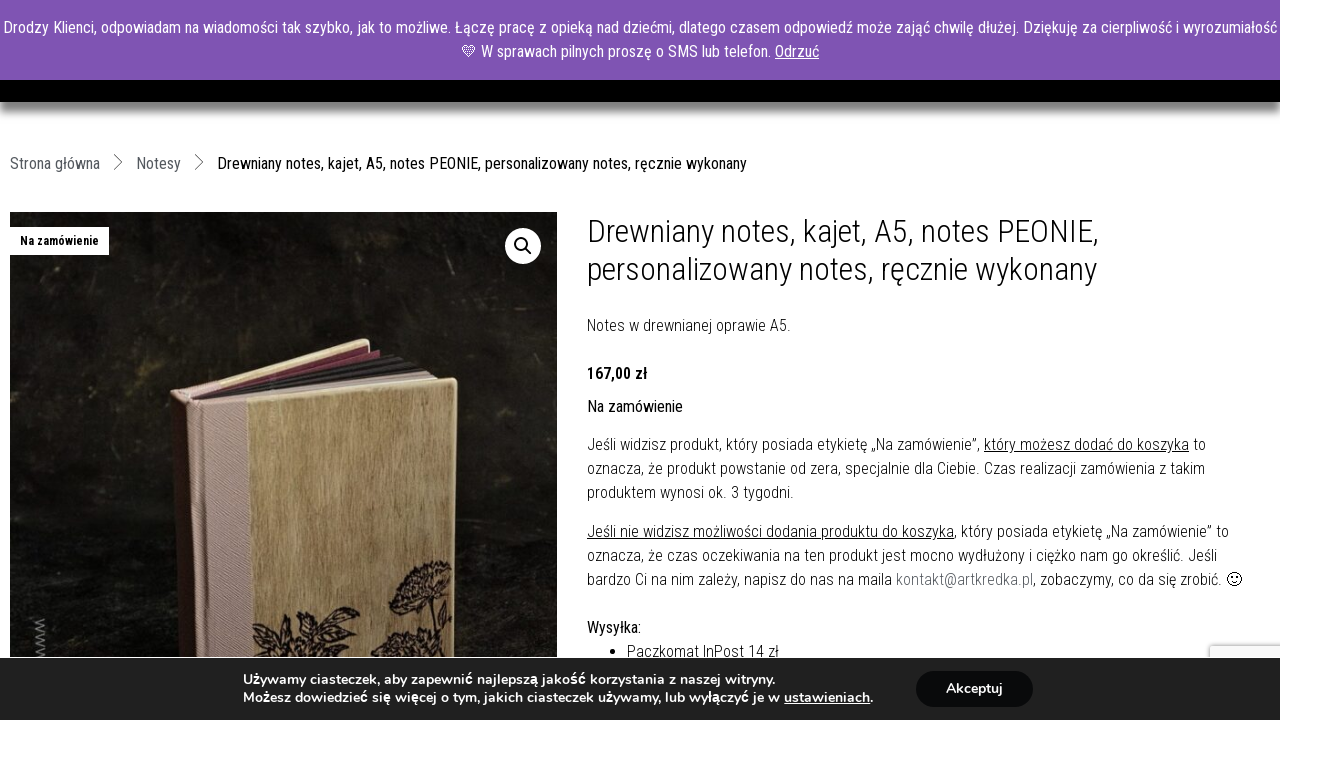

--- FILE ---
content_type: text/html
request_url: https://artkredka.pl/p/drewniany-notes-kajet-a5-notes-peonie-personalizowany-notes-recznie-wykonany/
body_size: 31671
content:
<!DOCTYPE html>
<html dir="ltr" lang="pl-PL" prefix="og: https://ogp.me/ns#">
<head>
	<meta charset="UTF-8" />
	<meta name="viewport" content="width=device-width, initial-scale=1" />
	<link rel="profile" href="https://gmpg.org/xfn/11" />
	<link rel="pingback" href="https://artkredka.pl/xmlrpc.php" />
	<title>Drewniany notes, kajet, A5, notes PEONIE, personalizowany notes, ręcznie wykonany - Pracownia Kredka - drewniane albumy na zdjęcia, księgi gości ręcznie wykonane</title>
	<style>img:is([sizes="auto" i], [sizes^="auto," i]) { contain-intrinsic-size: 3000px 1500px }</style>
	
		<!-- All in One SEO 4.7.5.1 - aioseo.com -->
		<meta name="description" content="Notes w drewnianej oprawie A5." />
		<meta name="robots" content="max-image-preview:large" />
		<link rel="canonical" href="https://artkredka.pl/p/drewniany-notes-kajet-a5-notes-peonie-personalizowany-notes-recznie-wykonany/" />
		<meta name="generator" content="All in One SEO (AIOSEO) 4.7.5.1" />
		<meta property="og:locale" content="pl_PL" />
		<meta property="og:site_name" content="Pracownia Kredka - drewniane albumy na zdjęcia, księgi gości ręcznie wykonane - Ręcznie wykonywane artykuły z drewna, papieru, żywicy, kwiatów i innych darów natury." />
		<meta property="og:type" content="article" />
		<meta property="og:title" content="Drewniany notes, kajet, A5, notes PEONIE, personalizowany notes, ręcznie wykonany - Pracownia Kredka - drewniane albumy na zdjęcia, księgi gości ręcznie wykonane" />
		<meta property="og:description" content="Notes w drewnianej oprawie A5." />
		<meta property="og:url" content="https://artkredka.pl/p/drewniany-notes-kajet-a5-notes-peonie-personalizowany-notes-recznie-wykonany/" />
		<meta property="article:published_time" content="2024-03-05T09:01:38+00:00" />
		<meta property="article:modified_time" content="2024-03-05T09:01:42+00:00" />
		<meta property="article:publisher" content="https://www.facebook.com/ART.KREDKA" />
		<meta name="twitter:card" content="summary_large_image" />
		<meta name="twitter:title" content="Drewniany notes, kajet, A5, notes PEONIE, personalizowany notes, ręcznie wykonany - Pracownia Kredka - drewniane albumy na zdjęcia, księgi gości ręcznie wykonane" />
		<meta name="twitter:description" content="Notes w drewnianej oprawie A5." />
		<script type="application/ld+json" class="aioseo-schema">
			{"@context":"https:\/\/schema.org","@graph":[{"@type":"BreadcrumbList","@id":"https:\/\/artkredka.pl\/p\/drewniany-notes-kajet-a5-notes-peonie-personalizowany-notes-recznie-wykonany\/#breadcrumblist","itemListElement":[{"@type":"ListItem","@id":"https:\/\/artkredka.pl\/#listItem","position":1,"name":"Dom","item":"https:\/\/artkredka.pl\/","nextItem":"https:\/\/artkredka.pl\/p\/drewniany-notes-kajet-a5-notes-peonie-personalizowany-notes-recznie-wykonany\/#listItem"},{"@type":"ListItem","@id":"https:\/\/artkredka.pl\/p\/drewniany-notes-kajet-a5-notes-peonie-personalizowany-notes-recznie-wykonany\/#listItem","position":2,"name":"Drewniany notes, kajet, A5, notes PEONIE, personalizowany notes, r\u0119cznie wykonany","previousItem":"https:\/\/artkredka.pl\/#listItem"}]},{"@type":"ItemPage","@id":"https:\/\/artkredka.pl\/p\/drewniany-notes-kajet-a5-notes-peonie-personalizowany-notes-recznie-wykonany\/#itempage","url":"https:\/\/artkredka.pl\/p\/drewniany-notes-kajet-a5-notes-peonie-personalizowany-notes-recznie-wykonany\/","name":"Drewniany notes, kajet, A5, notes PEONIE, personalizowany notes, r\u0119cznie wykonany - Pracownia Kredka - drewniane albumy na zdj\u0119cia, ksi\u0119gi go\u015bci r\u0119cznie wykonane","description":"Notes w drewnianej oprawie A5.","inLanguage":"pl-PL","isPartOf":{"@id":"https:\/\/artkredka.pl\/#website"},"breadcrumb":{"@id":"https:\/\/artkredka.pl\/p\/drewniany-notes-kajet-a5-notes-peonie-personalizowany-notes-recznie-wykonany\/#breadcrumblist"},"image":{"@type":"ImageObject","url":"https:\/\/artkredka.pl\/wp-content\/uploads\/2024\/03\/DSC_8016-e1584349687663.jpg","@id":"https:\/\/artkredka.pl\/p\/drewniany-notes-kajet-a5-notes-peonie-personalizowany-notes-recznie-wykonany\/#mainImage","width":848,"height":966},"primaryImageOfPage":{"@id":"https:\/\/artkredka.pl\/p\/drewniany-notes-kajet-a5-notes-peonie-personalizowany-notes-recznie-wykonany\/#mainImage"},"datePublished":"2024-03-05T10:01:38+01:00","dateModified":"2024-03-05T10:01:42+01:00"},{"@type":"Organization","@id":"https:\/\/artkredka.pl\/#organization","name":"Pracownia Kredka - Z pasji do r\u0119kodzie\u0142a.","description":"R\u0119cznie wykonywane artyku\u0142y z drewna, papieru, \u017cywicy, kwiat\u00f3w i innych dar\u00f3w natury.","url":"https:\/\/artkredka.pl\/","telephone":"+48502160688","logo":{"@type":"ImageObject","url":"https:\/\/artkredka.pl\/wp-content\/uploads\/2024\/05\/cropped-artkredka.png","@id":"https:\/\/artkredka.pl\/p\/drewniany-notes-kajet-a5-notes-peonie-personalizowany-notes-recznie-wykonany\/#organizationLogo","width":512,"height":512},"image":{"@id":"https:\/\/artkredka.pl\/p\/drewniany-notes-kajet-a5-notes-peonie-personalizowany-notes-recznie-wykonany\/#organizationLogo"},"sameAs":["https:\/\/www.facebook.com\/ART.KREDKA","https:\/\/www.instagram.com\/pracownia_kredka\/","https:\/\/pl.pinterest.com\/artkredka\/"]},{"@type":"WebSite","@id":"https:\/\/artkredka.pl\/#website","url":"https:\/\/artkredka.pl\/","name":"Pracownia Kredka - Z pasji do r\u0119kodzie\u0142a","description":"R\u0119cznie wykonywane artyku\u0142y z drewna, papieru, \u017cywicy, kwiat\u00f3w i innych dar\u00f3w natury.","inLanguage":"pl-PL","publisher":{"@id":"https:\/\/artkredka.pl\/#organization"}}]}
		</script>
		<!-- All in One SEO -->

<link rel="alternate" type="application/rss+xml" title="Pracownia Kredka - drewniane albumy na zdjęcia, księgi gości ręcznie wykonane &raquo; Kanał z wpisami" href="https://artkredka.pl/feed/" />
<link rel="alternate" type="application/rss+xml" title="Pracownia Kredka - drewniane albumy na zdjęcia, księgi gości ręcznie wykonane &raquo; Kanał z komentarzami" href="https://artkredka.pl/comments/feed/" />
<link rel="alternate" type="application/rss+xml" title="Pracownia Kredka - drewniane albumy na zdjęcia, księgi gości ręcznie wykonane &raquo; Drewniany notes, kajet, A5, notes PEONIE, personalizowany notes, ręcznie wykonany Kanał z komentarzami" href="https://artkredka.pl/p/drewniany-notes-kajet-a5-notes-peonie-personalizowany-notes-recznie-wykonany/feed/" />
		<!-- This site uses the Google Analytics by MonsterInsights plugin v9.11.0 - Using Analytics tracking - https://www.monsterinsights.com/ -->
							<script src="//www.googletagmanager.com/gtag/js?id=G-FTY9L4HM5L"  data-cfasync="false" data-wpfc-render="false" async></script>
			<script data-cfasync="false" data-wpfc-render="false">
				var mi_version = '9.11.0';
				var mi_track_user = true;
				var mi_no_track_reason = '';
								var MonsterInsightsDefaultLocations = {"page_location":"https:\/\/artkredka.pl\/p\/drewniany-notes-kajet-a5-notes-peonie-personalizowany-notes-recznie-wykonany\/"};
								if ( typeof MonsterInsightsPrivacyGuardFilter === 'function' ) {
					var MonsterInsightsLocations = (typeof MonsterInsightsExcludeQuery === 'object') ? MonsterInsightsPrivacyGuardFilter( MonsterInsightsExcludeQuery ) : MonsterInsightsPrivacyGuardFilter( MonsterInsightsDefaultLocations );
				} else {
					var MonsterInsightsLocations = (typeof MonsterInsightsExcludeQuery === 'object') ? MonsterInsightsExcludeQuery : MonsterInsightsDefaultLocations;
				}

								var disableStrs = [
										'ga-disable-G-FTY9L4HM5L',
									];

				/* Function to detect opted out users */
				function __gtagTrackerIsOptedOut() {
					for (var index = 0; index < disableStrs.length; index++) {
						if (document.cookie.indexOf(disableStrs[index] + '=true') > -1) {
							return true;
						}
					}

					return false;
				}

				/* Disable tracking if the opt-out cookie exists. */
				if (__gtagTrackerIsOptedOut()) {
					for (var index = 0; index < disableStrs.length; index++) {
						window[disableStrs[index]] = true;
					}
				}

				/* Opt-out function */
				function __gtagTrackerOptout() {
					for (var index = 0; index < disableStrs.length; index++) {
						document.cookie = disableStrs[index] + '=true; expires=Thu, 31 Dec 2099 23:59:59 UTC; path=/';
						window[disableStrs[index]] = true;
					}
				}

				if ('undefined' === typeof gaOptout) {
					function gaOptout() {
						__gtagTrackerOptout();
					}
				}
								window.dataLayer = window.dataLayer || [];

				window.MonsterInsightsDualTracker = {
					helpers: {},
					trackers: {},
				};
				if (mi_track_user) {
					function __gtagDataLayer() {
						dataLayer.push(arguments);
					}

					function __gtagTracker(type, name, parameters) {
						if (!parameters) {
							parameters = {};
						}

						if (parameters.send_to) {
							__gtagDataLayer.apply(null, arguments);
							return;
						}

						if (type === 'event') {
														parameters.send_to = monsterinsights_frontend.v4_id;
							var hookName = name;
							if (typeof parameters['event_category'] !== 'undefined') {
								hookName = parameters['event_category'] + ':' + name;
							}

							if (typeof MonsterInsightsDualTracker.trackers[hookName] !== 'undefined') {
								MonsterInsightsDualTracker.trackers[hookName](parameters);
							} else {
								__gtagDataLayer('event', name, parameters);
							}
							
						} else {
							__gtagDataLayer.apply(null, arguments);
						}
					}

					__gtagTracker('js', new Date());
					__gtagTracker('set', {
						'developer_id.dZGIzZG': true,
											});
					if ( MonsterInsightsLocations.page_location ) {
						__gtagTracker('set', MonsterInsightsLocations);
					}
										__gtagTracker('config', 'G-FTY9L4HM5L', {"forceSSL":"true","link_attribution":"true"} );
										window.gtag = __gtagTracker;										(function () {
						/* https://developers.google.com/analytics/devguides/collection/analyticsjs/ */
						/* ga and __gaTracker compatibility shim. */
						var noopfn = function () {
							return null;
						};
						var newtracker = function () {
							return new Tracker();
						};
						var Tracker = function () {
							return null;
						};
						var p = Tracker.prototype;
						p.get = noopfn;
						p.set = noopfn;
						p.send = function () {
							var args = Array.prototype.slice.call(arguments);
							args.unshift('send');
							__gaTracker.apply(null, args);
						};
						var __gaTracker = function () {
							var len = arguments.length;
							if (len === 0) {
								return;
							}
							var f = arguments[len - 1];
							if (typeof f !== 'object' || f === null || typeof f.hitCallback !== 'function') {
								if ('send' === arguments[0]) {
									var hitConverted, hitObject = false, action;
									if ('event' === arguments[1]) {
										if ('undefined' !== typeof arguments[3]) {
											hitObject = {
												'eventAction': arguments[3],
												'eventCategory': arguments[2],
												'eventLabel': arguments[4],
												'value': arguments[5] ? arguments[5] : 1,
											}
										}
									}
									if ('pageview' === arguments[1]) {
										if ('undefined' !== typeof arguments[2]) {
											hitObject = {
												'eventAction': 'page_view',
												'page_path': arguments[2],
											}
										}
									}
									if (typeof arguments[2] === 'object') {
										hitObject = arguments[2];
									}
									if (typeof arguments[5] === 'object') {
										Object.assign(hitObject, arguments[5]);
									}
									if ('undefined' !== typeof arguments[1].hitType) {
										hitObject = arguments[1];
										if ('pageview' === hitObject.hitType) {
											hitObject.eventAction = 'page_view';
										}
									}
									if (hitObject) {
										action = 'timing' === arguments[1].hitType ? 'timing_complete' : hitObject.eventAction;
										hitConverted = mapArgs(hitObject);
										__gtagTracker('event', action, hitConverted);
									}
								}
								return;
							}

							function mapArgs(args) {
								var arg, hit = {};
								var gaMap = {
									'eventCategory': 'event_category',
									'eventAction': 'event_action',
									'eventLabel': 'event_label',
									'eventValue': 'event_value',
									'nonInteraction': 'non_interaction',
									'timingCategory': 'event_category',
									'timingVar': 'name',
									'timingValue': 'value',
									'timingLabel': 'event_label',
									'page': 'page_path',
									'location': 'page_location',
									'title': 'page_title',
									'referrer' : 'page_referrer',
								};
								for (arg in args) {
																		if (!(!args.hasOwnProperty(arg) || !gaMap.hasOwnProperty(arg))) {
										hit[gaMap[arg]] = args[arg];
									} else {
										hit[arg] = args[arg];
									}
								}
								return hit;
							}

							try {
								f.hitCallback();
							} catch (ex) {
							}
						};
						__gaTracker.create = newtracker;
						__gaTracker.getByName = newtracker;
						__gaTracker.getAll = function () {
							return [];
						};
						__gaTracker.remove = noopfn;
						__gaTracker.loaded = true;
						window['__gaTracker'] = __gaTracker;
					})();
									} else {
										console.log("");
					(function () {
						function __gtagTracker() {
							return null;
						}

						window['__gtagTracker'] = __gtagTracker;
						window['gtag'] = __gtagTracker;
					})();
									}
			</script>
							<!-- / Google Analytics by MonsterInsights -->
		<script>
window._wpemojiSettings = {"baseUrl":"https:\/\/s.w.org\/images\/core\/emoji\/15.0.3\/72x72\/","ext":".png","svgUrl":"https:\/\/s.w.org\/images\/core\/emoji\/15.0.3\/svg\/","svgExt":".svg","source":{"concatemoji":"https:\/\/artkredka.pl\/wp-includes\/js\/wp-emoji-release.min.js?ver=74a81f3eed73cfb1445448d92c3c2790"}};
/*! This file is auto-generated */
!function(i,n){var o,s,e;function c(e){try{var t={supportTests:e,timestamp:(new Date).valueOf()};sessionStorage.setItem(o,JSON.stringify(t))}catch(e){}}function p(e,t,n){e.clearRect(0,0,e.canvas.width,e.canvas.height),e.fillText(t,0,0);var t=new Uint32Array(e.getImageData(0,0,e.canvas.width,e.canvas.height).data),r=(e.clearRect(0,0,e.canvas.width,e.canvas.height),e.fillText(n,0,0),new Uint32Array(e.getImageData(0,0,e.canvas.width,e.canvas.height).data));return t.every(function(e,t){return e===r[t]})}function u(e,t,n){switch(t){case"flag":return n(e,"\ud83c\udff3\ufe0f\u200d\u26a7\ufe0f","\ud83c\udff3\ufe0f\u200b\u26a7\ufe0f")?!1:!n(e,"\ud83c\uddfa\ud83c\uddf3","\ud83c\uddfa\u200b\ud83c\uddf3")&&!n(e,"\ud83c\udff4\udb40\udc67\udb40\udc62\udb40\udc65\udb40\udc6e\udb40\udc67\udb40\udc7f","\ud83c\udff4\u200b\udb40\udc67\u200b\udb40\udc62\u200b\udb40\udc65\u200b\udb40\udc6e\u200b\udb40\udc67\u200b\udb40\udc7f");case"emoji":return!n(e,"\ud83d\udc26\u200d\u2b1b","\ud83d\udc26\u200b\u2b1b")}return!1}function f(e,t,n){var r="undefined"!=typeof WorkerGlobalScope&&self instanceof WorkerGlobalScope?new OffscreenCanvas(300,150):i.createElement("canvas"),a=r.getContext("2d",{willReadFrequently:!0}),o=(a.textBaseline="top",a.font="600 32px Arial",{});return e.forEach(function(e){o[e]=t(a,e,n)}),o}function t(e){var t=i.createElement("script");t.src=e,t.defer=!0,i.head.appendChild(t)}"undefined"!=typeof Promise&&(o="wpEmojiSettingsSupports",s=["flag","emoji"],n.supports={everything:!0,everythingExceptFlag:!0},e=new Promise(function(e){i.addEventListener("DOMContentLoaded",e,{once:!0})}),new Promise(function(t){var n=function(){try{var e=JSON.parse(sessionStorage.getItem(o));if("object"==typeof e&&"number"==typeof e.timestamp&&(new Date).valueOf()<e.timestamp+604800&&"object"==typeof e.supportTests)return e.supportTests}catch(e){}return null}();if(!n){if("undefined"!=typeof Worker&&"undefined"!=typeof OffscreenCanvas&&"undefined"!=typeof URL&&URL.createObjectURL&&"undefined"!=typeof Blob)try{var e="postMessage("+f.toString()+"("+[JSON.stringify(s),u.toString(),p.toString()].join(",")+"));",r=new Blob([e],{type:"text/javascript"}),a=new Worker(URL.createObjectURL(r),{name:"wpTestEmojiSupports"});return void(a.onmessage=function(e){c(n=e.data),a.terminate(),t(n)})}catch(e){}c(n=f(s,u,p))}t(n)}).then(function(e){for(var t in e)n.supports[t]=e[t],n.supports.everything=n.supports.everything&&n.supports[t],"flag"!==t&&(n.supports.everythingExceptFlag=n.supports.everythingExceptFlag&&n.supports[t]);n.supports.everythingExceptFlag=n.supports.everythingExceptFlag&&!n.supports.flag,n.DOMReady=!1,n.readyCallback=function(){n.DOMReady=!0}}).then(function(){return e}).then(function(){var e;n.supports.everything||(n.readyCallback(),(e=n.source||{}).concatemoji?t(e.concatemoji):e.wpemoji&&e.twemoji&&(t(e.twemoji),t(e.wpemoji)))}))}((window,document),window._wpemojiSettings);
</script>
<link rel='stylesheet' id='hfe-widgets-style-css' href='https://artkredka.pl/wp-content/plugins/header-footer-elementor/inc/widgets-css/frontend.css?ver=1.6.46' media='all' />
<link rel='stylesheet' id='premium-addons-css' href='https://artkredka.pl/wp-content/plugins/premium-addons-for-elementor/assets/frontend/min-css/premium-addons.min.css?ver=4.10.64' media='all' />
<style id='wp-emoji-styles-inline-css'>

	img.wp-smiley, img.emoji {
		display: inline !important;
		border: none !important;
		box-shadow: none !important;
		height: 1em !important;
		width: 1em !important;
		margin: 0 0.07em !important;
		vertical-align: -0.1em !important;
		background: none !important;
		padding: 0 !important;
	}
</style>
<link rel='stylesheet' id='wp-block-library-css' href='https://artkredka.pl/wp-includes/css/dist/block-library/style.min.css?ver=74a81f3eed73cfb1445448d92c3c2790' media='all' />
<link rel='stylesheet' id='woolentor-block-common-css' href='https://artkredka.pl/wp-content/plugins/woolentor-addons/woolentor-blocks/assets/css/common-style.css?ver=3.0.1' media='all' />
<link rel='stylesheet' id='woolentor-block-default-css' href='https://artkredka.pl/wp-content/plugins/woolentor-addons/woolentor-blocks/assets/css/style-index.css?ver=3.0.1' media='all' />
<style id='classic-theme-styles-inline-css'>
/*! This file is auto-generated */
.wp-block-button__link{color:#fff;background-color:#32373c;border-radius:9999px;box-shadow:none;text-decoration:none;padding:calc(.667em + 2px) calc(1.333em + 2px);font-size:1.125em}.wp-block-file__button{background:#32373c;color:#fff;text-decoration:none}
</style>
<style id='global-styles-inline-css'>
:root{--wp--preset--aspect-ratio--square: 1;--wp--preset--aspect-ratio--4-3: 4/3;--wp--preset--aspect-ratio--3-4: 3/4;--wp--preset--aspect-ratio--3-2: 3/2;--wp--preset--aspect-ratio--2-3: 2/3;--wp--preset--aspect-ratio--16-9: 16/9;--wp--preset--aspect-ratio--9-16: 9/16;--wp--preset--color--black: #000000;--wp--preset--color--cyan-bluish-gray: #abb8c3;--wp--preset--color--white: #ffffff;--wp--preset--color--pale-pink: #f78da7;--wp--preset--color--vivid-red: #cf2e2e;--wp--preset--color--luminous-vivid-orange: #ff6900;--wp--preset--color--luminous-vivid-amber: #fcb900;--wp--preset--color--light-green-cyan: #7bdcb5;--wp--preset--color--vivid-green-cyan: #00d084;--wp--preset--color--pale-cyan-blue: #8ed1fc;--wp--preset--color--vivid-cyan-blue: #0693e3;--wp--preset--color--vivid-purple: #9b51e0;--wp--preset--gradient--vivid-cyan-blue-to-vivid-purple: linear-gradient(135deg,rgba(6,147,227,1) 0%,rgb(155,81,224) 100%);--wp--preset--gradient--light-green-cyan-to-vivid-green-cyan: linear-gradient(135deg,rgb(122,220,180) 0%,rgb(0,208,130) 100%);--wp--preset--gradient--luminous-vivid-amber-to-luminous-vivid-orange: linear-gradient(135deg,rgba(252,185,0,1) 0%,rgba(255,105,0,1) 100%);--wp--preset--gradient--luminous-vivid-orange-to-vivid-red: linear-gradient(135deg,rgba(255,105,0,1) 0%,rgb(207,46,46) 100%);--wp--preset--gradient--very-light-gray-to-cyan-bluish-gray: linear-gradient(135deg,rgb(238,238,238) 0%,rgb(169,184,195) 100%);--wp--preset--gradient--cool-to-warm-spectrum: linear-gradient(135deg,rgb(74,234,220) 0%,rgb(151,120,209) 20%,rgb(207,42,186) 40%,rgb(238,44,130) 60%,rgb(251,105,98) 80%,rgb(254,248,76) 100%);--wp--preset--gradient--blush-light-purple: linear-gradient(135deg,rgb(255,206,236) 0%,rgb(152,150,240) 100%);--wp--preset--gradient--blush-bordeaux: linear-gradient(135deg,rgb(254,205,165) 0%,rgb(254,45,45) 50%,rgb(107,0,62) 100%);--wp--preset--gradient--luminous-dusk: linear-gradient(135deg,rgb(255,203,112) 0%,rgb(199,81,192) 50%,rgb(65,88,208) 100%);--wp--preset--gradient--pale-ocean: linear-gradient(135deg,rgb(255,245,203) 0%,rgb(182,227,212) 50%,rgb(51,167,181) 100%);--wp--preset--gradient--electric-grass: linear-gradient(135deg,rgb(202,248,128) 0%,rgb(113,206,126) 100%);--wp--preset--gradient--midnight: linear-gradient(135deg,rgb(2,3,129) 0%,rgb(40,116,252) 100%);--wp--preset--font-size--small: 13px;--wp--preset--font-size--medium: 20px;--wp--preset--font-size--large: 36px;--wp--preset--font-size--x-large: 42px;--wp--preset--font-family--inter: "Inter", sans-serif;--wp--preset--font-family--cardo: Cardo;--wp--preset--spacing--20: 0.44rem;--wp--preset--spacing--30: 0.67rem;--wp--preset--spacing--40: 1rem;--wp--preset--spacing--50: 1.5rem;--wp--preset--spacing--60: 2.25rem;--wp--preset--spacing--70: 3.38rem;--wp--preset--spacing--80: 5.06rem;--wp--preset--shadow--natural: 6px 6px 9px rgba(0, 0, 0, 0.2);--wp--preset--shadow--deep: 12px 12px 50px rgba(0, 0, 0, 0.4);--wp--preset--shadow--sharp: 6px 6px 0px rgba(0, 0, 0, 0.2);--wp--preset--shadow--outlined: 6px 6px 0px -3px rgba(255, 255, 255, 1), 6px 6px rgba(0, 0, 0, 1);--wp--preset--shadow--crisp: 6px 6px 0px rgba(0, 0, 0, 1);}:where(.is-layout-flex){gap: 0.5em;}:where(.is-layout-grid){gap: 0.5em;}body .is-layout-flex{display: flex;}.is-layout-flex{flex-wrap: wrap;align-items: center;}.is-layout-flex > :is(*, div){margin: 0;}body .is-layout-grid{display: grid;}.is-layout-grid > :is(*, div){margin: 0;}:where(.wp-block-columns.is-layout-flex){gap: 2em;}:where(.wp-block-columns.is-layout-grid){gap: 2em;}:where(.wp-block-post-template.is-layout-flex){gap: 1.25em;}:where(.wp-block-post-template.is-layout-grid){gap: 1.25em;}.has-black-color{color: var(--wp--preset--color--black) !important;}.has-cyan-bluish-gray-color{color: var(--wp--preset--color--cyan-bluish-gray) !important;}.has-white-color{color: var(--wp--preset--color--white) !important;}.has-pale-pink-color{color: var(--wp--preset--color--pale-pink) !important;}.has-vivid-red-color{color: var(--wp--preset--color--vivid-red) !important;}.has-luminous-vivid-orange-color{color: var(--wp--preset--color--luminous-vivid-orange) !important;}.has-luminous-vivid-amber-color{color: var(--wp--preset--color--luminous-vivid-amber) !important;}.has-light-green-cyan-color{color: var(--wp--preset--color--light-green-cyan) !important;}.has-vivid-green-cyan-color{color: var(--wp--preset--color--vivid-green-cyan) !important;}.has-pale-cyan-blue-color{color: var(--wp--preset--color--pale-cyan-blue) !important;}.has-vivid-cyan-blue-color{color: var(--wp--preset--color--vivid-cyan-blue) !important;}.has-vivid-purple-color{color: var(--wp--preset--color--vivid-purple) !important;}.has-black-background-color{background-color: var(--wp--preset--color--black) !important;}.has-cyan-bluish-gray-background-color{background-color: var(--wp--preset--color--cyan-bluish-gray) !important;}.has-white-background-color{background-color: var(--wp--preset--color--white) !important;}.has-pale-pink-background-color{background-color: var(--wp--preset--color--pale-pink) !important;}.has-vivid-red-background-color{background-color: var(--wp--preset--color--vivid-red) !important;}.has-luminous-vivid-orange-background-color{background-color: var(--wp--preset--color--luminous-vivid-orange) !important;}.has-luminous-vivid-amber-background-color{background-color: var(--wp--preset--color--luminous-vivid-amber) !important;}.has-light-green-cyan-background-color{background-color: var(--wp--preset--color--light-green-cyan) !important;}.has-vivid-green-cyan-background-color{background-color: var(--wp--preset--color--vivid-green-cyan) !important;}.has-pale-cyan-blue-background-color{background-color: var(--wp--preset--color--pale-cyan-blue) !important;}.has-vivid-cyan-blue-background-color{background-color: var(--wp--preset--color--vivid-cyan-blue) !important;}.has-vivid-purple-background-color{background-color: var(--wp--preset--color--vivid-purple) !important;}.has-black-border-color{border-color: var(--wp--preset--color--black) !important;}.has-cyan-bluish-gray-border-color{border-color: var(--wp--preset--color--cyan-bluish-gray) !important;}.has-white-border-color{border-color: var(--wp--preset--color--white) !important;}.has-pale-pink-border-color{border-color: var(--wp--preset--color--pale-pink) !important;}.has-vivid-red-border-color{border-color: var(--wp--preset--color--vivid-red) !important;}.has-luminous-vivid-orange-border-color{border-color: var(--wp--preset--color--luminous-vivid-orange) !important;}.has-luminous-vivid-amber-border-color{border-color: var(--wp--preset--color--luminous-vivid-amber) !important;}.has-light-green-cyan-border-color{border-color: var(--wp--preset--color--light-green-cyan) !important;}.has-vivid-green-cyan-border-color{border-color: var(--wp--preset--color--vivid-green-cyan) !important;}.has-pale-cyan-blue-border-color{border-color: var(--wp--preset--color--pale-cyan-blue) !important;}.has-vivid-cyan-blue-border-color{border-color: var(--wp--preset--color--vivid-cyan-blue) !important;}.has-vivid-purple-border-color{border-color: var(--wp--preset--color--vivid-purple) !important;}.has-vivid-cyan-blue-to-vivid-purple-gradient-background{background: var(--wp--preset--gradient--vivid-cyan-blue-to-vivid-purple) !important;}.has-light-green-cyan-to-vivid-green-cyan-gradient-background{background: var(--wp--preset--gradient--light-green-cyan-to-vivid-green-cyan) !important;}.has-luminous-vivid-amber-to-luminous-vivid-orange-gradient-background{background: var(--wp--preset--gradient--luminous-vivid-amber-to-luminous-vivid-orange) !important;}.has-luminous-vivid-orange-to-vivid-red-gradient-background{background: var(--wp--preset--gradient--luminous-vivid-orange-to-vivid-red) !important;}.has-very-light-gray-to-cyan-bluish-gray-gradient-background{background: var(--wp--preset--gradient--very-light-gray-to-cyan-bluish-gray) !important;}.has-cool-to-warm-spectrum-gradient-background{background: var(--wp--preset--gradient--cool-to-warm-spectrum) !important;}.has-blush-light-purple-gradient-background{background: var(--wp--preset--gradient--blush-light-purple) !important;}.has-blush-bordeaux-gradient-background{background: var(--wp--preset--gradient--blush-bordeaux) !important;}.has-luminous-dusk-gradient-background{background: var(--wp--preset--gradient--luminous-dusk) !important;}.has-pale-ocean-gradient-background{background: var(--wp--preset--gradient--pale-ocean) !important;}.has-electric-grass-gradient-background{background: var(--wp--preset--gradient--electric-grass) !important;}.has-midnight-gradient-background{background: var(--wp--preset--gradient--midnight) !important;}.has-small-font-size{font-size: var(--wp--preset--font-size--small) !important;}.has-medium-font-size{font-size: var(--wp--preset--font-size--medium) !important;}.has-large-font-size{font-size: var(--wp--preset--font-size--large) !important;}.has-x-large-font-size{font-size: var(--wp--preset--font-size--x-large) !important;}
:where(.wp-block-post-template.is-layout-flex){gap: 1.25em;}:where(.wp-block-post-template.is-layout-grid){gap: 1.25em;}
:where(.wp-block-columns.is-layout-flex){gap: 2em;}:where(.wp-block-columns.is-layout-grid){gap: 2em;}
:root :where(.wp-block-pullquote){font-size: 1.5em;line-height: 1.6;}
</style>
<link rel='stylesheet' id='contact-form-7-css' href='https://artkredka.pl/wp-content/plugins/contact-form-7/includes/css/styles.css?ver=6.0' media='all' />
<link rel='stylesheet' id='wcsob-css' href='https://artkredka.pl/wp-content/plugins/sold-out-badge-for-woocommerce//style.css?ver=74a81f3eed73cfb1445448d92c3c2790' media='all' />
<style id='wcsob-inline-css'>
.wcsob_soldout { color: #000000;background: #FFFFFF;font-size: 12px;padding-top: 5px;padding-right: 10px;padding-bottom: 5px;padding-left: 10px;font-weight: bold;width: auto;height: auto;border-radius: 0px;z-index: 85;text-align: center;position: absolute;top: 15px;right: auto;bottom: auto;left: 0px; }.single-product .wcsob_soldout { top: 15px;right: auto;bottom: auto;left: 0px; }
</style>
<link rel='stylesheet' id='photoswipe-css' href='https://artkredka.pl/wp-content/plugins/woocommerce/assets/css/photoswipe/photoswipe.min.css?ver=9.4.2' media='all' />
<link rel='stylesheet' id='photoswipe-default-skin-css' href='https://artkredka.pl/wp-content/plugins/woocommerce/assets/css/photoswipe/default-skin/default-skin.min.css?ver=9.4.2' media='all' />
<link rel='stylesheet' id='woocommerce-layout-css' href='https://artkredka.pl/wp-content/plugins/woocommerce/assets/css/woocommerce-layout.css?ver=9.4.2' media='all' />
<link rel='stylesheet' id='woocommerce-smallscreen-css' href='https://artkredka.pl/wp-content/plugins/woocommerce/assets/css/woocommerce-smallscreen.css?ver=9.4.2' media='only screen and (max-width: 768px)' />
<link rel='stylesheet' id='woocommerce-general-css' href='https://artkredka.pl/wp-content/plugins/woocommerce/assets/css/woocommerce.css?ver=9.4.2' media='all' />
<style id='woocommerce-inline-inline-css'>
.woocommerce form .form-row .required { visibility: visible; }
</style>
<link rel='stylesheet' id='hfe-style-css' href='https://artkredka.pl/wp-content/plugins/header-footer-elementor/assets/css/header-footer-elementor.css?ver=1.6.46' media='all' />
<link rel='stylesheet' id='elementor-frontend-css' href='https://artkredka.pl/wp-content/plugins/elementor/assets/css/frontend.min.css?ver=3.25.9' media='all' />
<style id='elementor-frontend-inline-css'>
@-webkit-keyframes ha_fadeIn{0%{opacity:0}to{opacity:1}}@keyframes ha_fadeIn{0%{opacity:0}to{opacity:1}}@-webkit-keyframes ha_zoomIn{0%{opacity:0;-webkit-transform:scale3d(.3,.3,.3);transform:scale3d(.3,.3,.3)}50%{opacity:1}}@keyframes ha_zoomIn{0%{opacity:0;-webkit-transform:scale3d(.3,.3,.3);transform:scale3d(.3,.3,.3)}50%{opacity:1}}@-webkit-keyframes ha_rollIn{0%{opacity:0;-webkit-transform:translate3d(-100%,0,0) rotate3d(0,0,1,-120deg);transform:translate3d(-100%,0,0) rotate3d(0,0,1,-120deg)}to{opacity:1}}@keyframes ha_rollIn{0%{opacity:0;-webkit-transform:translate3d(-100%,0,0) rotate3d(0,0,1,-120deg);transform:translate3d(-100%,0,0) rotate3d(0,0,1,-120deg)}to{opacity:1}}@-webkit-keyframes ha_bounce{0%,20%,53%,to{-webkit-animation-timing-function:cubic-bezier(.215,.61,.355,1);animation-timing-function:cubic-bezier(.215,.61,.355,1)}40%,43%{-webkit-transform:translate3d(0,-30px,0) scaleY(1.1);transform:translate3d(0,-30px,0) scaleY(1.1);-webkit-animation-timing-function:cubic-bezier(.755,.05,.855,.06);animation-timing-function:cubic-bezier(.755,.05,.855,.06)}70%{-webkit-transform:translate3d(0,-15px,0) scaleY(1.05);transform:translate3d(0,-15px,0) scaleY(1.05);-webkit-animation-timing-function:cubic-bezier(.755,.05,.855,.06);animation-timing-function:cubic-bezier(.755,.05,.855,.06)}80%{-webkit-transition-timing-function:cubic-bezier(.215,.61,.355,1);transition-timing-function:cubic-bezier(.215,.61,.355,1);-webkit-transform:translate3d(0,0,0) scaleY(.95);transform:translate3d(0,0,0) scaleY(.95)}90%{-webkit-transform:translate3d(0,-4px,0) scaleY(1.02);transform:translate3d(0,-4px,0) scaleY(1.02)}}@keyframes ha_bounce{0%,20%,53%,to{-webkit-animation-timing-function:cubic-bezier(.215,.61,.355,1);animation-timing-function:cubic-bezier(.215,.61,.355,1)}40%,43%{-webkit-transform:translate3d(0,-30px,0) scaleY(1.1);transform:translate3d(0,-30px,0) scaleY(1.1);-webkit-animation-timing-function:cubic-bezier(.755,.05,.855,.06);animation-timing-function:cubic-bezier(.755,.05,.855,.06)}70%{-webkit-transform:translate3d(0,-15px,0) scaleY(1.05);transform:translate3d(0,-15px,0) scaleY(1.05);-webkit-animation-timing-function:cubic-bezier(.755,.05,.855,.06);animation-timing-function:cubic-bezier(.755,.05,.855,.06)}80%{-webkit-transition-timing-function:cubic-bezier(.215,.61,.355,1);transition-timing-function:cubic-bezier(.215,.61,.355,1);-webkit-transform:translate3d(0,0,0) scaleY(.95);transform:translate3d(0,0,0) scaleY(.95)}90%{-webkit-transform:translate3d(0,-4px,0) scaleY(1.02);transform:translate3d(0,-4px,0) scaleY(1.02)}}@-webkit-keyframes ha_bounceIn{0%,20%,40%,60%,80%,to{-webkit-animation-timing-function:cubic-bezier(.215,.61,.355,1);animation-timing-function:cubic-bezier(.215,.61,.355,1)}0%{opacity:0;-webkit-transform:scale3d(.3,.3,.3);transform:scale3d(.3,.3,.3)}20%{-webkit-transform:scale3d(1.1,1.1,1.1);transform:scale3d(1.1,1.1,1.1)}40%{-webkit-transform:scale3d(.9,.9,.9);transform:scale3d(.9,.9,.9)}60%{opacity:1;-webkit-transform:scale3d(1.03,1.03,1.03);transform:scale3d(1.03,1.03,1.03)}80%{-webkit-transform:scale3d(.97,.97,.97);transform:scale3d(.97,.97,.97)}to{opacity:1}}@keyframes ha_bounceIn{0%,20%,40%,60%,80%,to{-webkit-animation-timing-function:cubic-bezier(.215,.61,.355,1);animation-timing-function:cubic-bezier(.215,.61,.355,1)}0%{opacity:0;-webkit-transform:scale3d(.3,.3,.3);transform:scale3d(.3,.3,.3)}20%{-webkit-transform:scale3d(1.1,1.1,1.1);transform:scale3d(1.1,1.1,1.1)}40%{-webkit-transform:scale3d(.9,.9,.9);transform:scale3d(.9,.9,.9)}60%{opacity:1;-webkit-transform:scale3d(1.03,1.03,1.03);transform:scale3d(1.03,1.03,1.03)}80%{-webkit-transform:scale3d(.97,.97,.97);transform:scale3d(.97,.97,.97)}to{opacity:1}}@-webkit-keyframes ha_flipInX{0%{opacity:0;-webkit-transform:perspective(400px) rotate3d(1,0,0,90deg);transform:perspective(400px) rotate3d(1,0,0,90deg);-webkit-animation-timing-function:ease-in;animation-timing-function:ease-in}40%{-webkit-transform:perspective(400px) rotate3d(1,0,0,-20deg);transform:perspective(400px) rotate3d(1,0,0,-20deg);-webkit-animation-timing-function:ease-in;animation-timing-function:ease-in}60%{opacity:1;-webkit-transform:perspective(400px) rotate3d(1,0,0,10deg);transform:perspective(400px) rotate3d(1,0,0,10deg)}80%{-webkit-transform:perspective(400px) rotate3d(1,0,0,-5deg);transform:perspective(400px) rotate3d(1,0,0,-5deg)}}@keyframes ha_flipInX{0%{opacity:0;-webkit-transform:perspective(400px) rotate3d(1,0,0,90deg);transform:perspective(400px) rotate3d(1,0,0,90deg);-webkit-animation-timing-function:ease-in;animation-timing-function:ease-in}40%{-webkit-transform:perspective(400px) rotate3d(1,0,0,-20deg);transform:perspective(400px) rotate3d(1,0,0,-20deg);-webkit-animation-timing-function:ease-in;animation-timing-function:ease-in}60%{opacity:1;-webkit-transform:perspective(400px) rotate3d(1,0,0,10deg);transform:perspective(400px) rotate3d(1,0,0,10deg)}80%{-webkit-transform:perspective(400px) rotate3d(1,0,0,-5deg);transform:perspective(400px) rotate3d(1,0,0,-5deg)}}@-webkit-keyframes ha_flipInY{0%{opacity:0;-webkit-transform:perspective(400px) rotate3d(0,1,0,90deg);transform:perspective(400px) rotate3d(0,1,0,90deg);-webkit-animation-timing-function:ease-in;animation-timing-function:ease-in}40%{-webkit-transform:perspective(400px) rotate3d(0,1,0,-20deg);transform:perspective(400px) rotate3d(0,1,0,-20deg);-webkit-animation-timing-function:ease-in;animation-timing-function:ease-in}60%{opacity:1;-webkit-transform:perspective(400px) rotate3d(0,1,0,10deg);transform:perspective(400px) rotate3d(0,1,0,10deg)}80%{-webkit-transform:perspective(400px) rotate3d(0,1,0,-5deg);transform:perspective(400px) rotate3d(0,1,0,-5deg)}}@keyframes ha_flipInY{0%{opacity:0;-webkit-transform:perspective(400px) rotate3d(0,1,0,90deg);transform:perspective(400px) rotate3d(0,1,0,90deg);-webkit-animation-timing-function:ease-in;animation-timing-function:ease-in}40%{-webkit-transform:perspective(400px) rotate3d(0,1,0,-20deg);transform:perspective(400px) rotate3d(0,1,0,-20deg);-webkit-animation-timing-function:ease-in;animation-timing-function:ease-in}60%{opacity:1;-webkit-transform:perspective(400px) rotate3d(0,1,0,10deg);transform:perspective(400px) rotate3d(0,1,0,10deg)}80%{-webkit-transform:perspective(400px) rotate3d(0,1,0,-5deg);transform:perspective(400px) rotate3d(0,1,0,-5deg)}}@-webkit-keyframes ha_swing{20%{-webkit-transform:rotate3d(0,0,1,15deg);transform:rotate3d(0,0,1,15deg)}40%{-webkit-transform:rotate3d(0,0,1,-10deg);transform:rotate3d(0,0,1,-10deg)}60%{-webkit-transform:rotate3d(0,0,1,5deg);transform:rotate3d(0,0,1,5deg)}80%{-webkit-transform:rotate3d(0,0,1,-5deg);transform:rotate3d(0,0,1,-5deg)}}@keyframes ha_swing{20%{-webkit-transform:rotate3d(0,0,1,15deg);transform:rotate3d(0,0,1,15deg)}40%{-webkit-transform:rotate3d(0,0,1,-10deg);transform:rotate3d(0,0,1,-10deg)}60%{-webkit-transform:rotate3d(0,0,1,5deg);transform:rotate3d(0,0,1,5deg)}80%{-webkit-transform:rotate3d(0,0,1,-5deg);transform:rotate3d(0,0,1,-5deg)}}@-webkit-keyframes ha_slideInDown{0%{visibility:visible;-webkit-transform:translate3d(0,-100%,0);transform:translate3d(0,-100%,0)}}@keyframes ha_slideInDown{0%{visibility:visible;-webkit-transform:translate3d(0,-100%,0);transform:translate3d(0,-100%,0)}}@-webkit-keyframes ha_slideInUp{0%{visibility:visible;-webkit-transform:translate3d(0,100%,0);transform:translate3d(0,100%,0)}}@keyframes ha_slideInUp{0%{visibility:visible;-webkit-transform:translate3d(0,100%,0);transform:translate3d(0,100%,0)}}@-webkit-keyframes ha_slideInLeft{0%{visibility:visible;-webkit-transform:translate3d(-100%,0,0);transform:translate3d(-100%,0,0)}}@keyframes ha_slideInLeft{0%{visibility:visible;-webkit-transform:translate3d(-100%,0,0);transform:translate3d(-100%,0,0)}}@-webkit-keyframes ha_slideInRight{0%{visibility:visible;-webkit-transform:translate3d(100%,0,0);transform:translate3d(100%,0,0)}}@keyframes ha_slideInRight{0%{visibility:visible;-webkit-transform:translate3d(100%,0,0);transform:translate3d(100%,0,0)}}.ha_fadeIn{-webkit-animation-name:ha_fadeIn;animation-name:ha_fadeIn}.ha_zoomIn{-webkit-animation-name:ha_zoomIn;animation-name:ha_zoomIn}.ha_rollIn{-webkit-animation-name:ha_rollIn;animation-name:ha_rollIn}.ha_bounce{-webkit-transform-origin:center bottom;-ms-transform-origin:center bottom;transform-origin:center bottom;-webkit-animation-name:ha_bounce;animation-name:ha_bounce}.ha_bounceIn{-webkit-animation-name:ha_bounceIn;animation-name:ha_bounceIn;-webkit-animation-duration:.75s;-webkit-animation-duration:calc(var(--animate-duration)*.75);animation-duration:.75s;animation-duration:calc(var(--animate-duration)*.75)}.ha_flipInX,.ha_flipInY{-webkit-animation-name:ha_flipInX;animation-name:ha_flipInX;-webkit-backface-visibility:visible!important;backface-visibility:visible!important}.ha_flipInY{-webkit-animation-name:ha_flipInY;animation-name:ha_flipInY}.ha_swing{-webkit-transform-origin:top center;-ms-transform-origin:top center;transform-origin:top center;-webkit-animation-name:ha_swing;animation-name:ha_swing}.ha_slideInDown{-webkit-animation-name:ha_slideInDown;animation-name:ha_slideInDown}.ha_slideInUp{-webkit-animation-name:ha_slideInUp;animation-name:ha_slideInUp}.ha_slideInLeft{-webkit-animation-name:ha_slideInLeft;animation-name:ha_slideInLeft}.ha_slideInRight{-webkit-animation-name:ha_slideInRight;animation-name:ha_slideInRight}.ha-css-transform-yes{-webkit-transition-duration:var(--ha-tfx-transition-duration, .2s);transition-duration:var(--ha-tfx-transition-duration, .2s);-webkit-transition-property:-webkit-transform;transition-property:transform;transition-property:transform,-webkit-transform;-webkit-transform:translate(var(--ha-tfx-translate-x, 0),var(--ha-tfx-translate-y, 0)) scale(var(--ha-tfx-scale-x, 1),var(--ha-tfx-scale-y, 1)) skew(var(--ha-tfx-skew-x, 0),var(--ha-tfx-skew-y, 0)) rotateX(var(--ha-tfx-rotate-x, 0)) rotateY(var(--ha-tfx-rotate-y, 0)) rotateZ(var(--ha-tfx-rotate-z, 0));transform:translate(var(--ha-tfx-translate-x, 0),var(--ha-tfx-translate-y, 0)) scale(var(--ha-tfx-scale-x, 1),var(--ha-tfx-scale-y, 1)) skew(var(--ha-tfx-skew-x, 0),var(--ha-tfx-skew-y, 0)) rotateX(var(--ha-tfx-rotate-x, 0)) rotateY(var(--ha-tfx-rotate-y, 0)) rotateZ(var(--ha-tfx-rotate-z, 0))}.ha-css-transform-yes:hover{-webkit-transform:translate(var(--ha-tfx-translate-x-hover, var(--ha-tfx-translate-x, 0)),var(--ha-tfx-translate-y-hover, var(--ha-tfx-translate-y, 0))) scale(var(--ha-tfx-scale-x-hover, var(--ha-tfx-scale-x, 1)),var(--ha-tfx-scale-y-hover, var(--ha-tfx-scale-y, 1))) skew(var(--ha-tfx-skew-x-hover, var(--ha-tfx-skew-x, 0)),var(--ha-tfx-skew-y-hover, var(--ha-tfx-skew-y, 0))) rotateX(var(--ha-tfx-rotate-x-hover, var(--ha-tfx-rotate-x, 0))) rotateY(var(--ha-tfx-rotate-y-hover, var(--ha-tfx-rotate-y, 0))) rotateZ(var(--ha-tfx-rotate-z-hover, var(--ha-tfx-rotate-z, 0)));transform:translate(var(--ha-tfx-translate-x-hover, var(--ha-tfx-translate-x, 0)),var(--ha-tfx-translate-y-hover, var(--ha-tfx-translate-y, 0))) scale(var(--ha-tfx-scale-x-hover, var(--ha-tfx-scale-x, 1)),var(--ha-tfx-scale-y-hover, var(--ha-tfx-scale-y, 1))) skew(var(--ha-tfx-skew-x-hover, var(--ha-tfx-skew-x, 0)),var(--ha-tfx-skew-y-hover, var(--ha-tfx-skew-y, 0))) rotateX(var(--ha-tfx-rotate-x-hover, var(--ha-tfx-rotate-x, 0))) rotateY(var(--ha-tfx-rotate-y-hover, var(--ha-tfx-rotate-y, 0))) rotateZ(var(--ha-tfx-rotate-z-hover, var(--ha-tfx-rotate-z, 0)))}.happy-addon>.elementor-widget-container{word-wrap:break-word;overflow-wrap:break-word}.happy-addon>.elementor-widget-container,.happy-addon>.elementor-widget-container *{-webkit-box-sizing:border-box;box-sizing:border-box}.happy-addon p:empty{display:none}.happy-addon .elementor-inline-editing{min-height:auto!important}.happy-addon-pro img{max-width:100%;height:auto;-o-object-fit:cover;object-fit:cover}.ha-screen-reader-text{position:absolute;overflow:hidden;clip:rect(1px,1px,1px,1px);margin:-1px;padding:0;width:1px;height:1px;border:0;word-wrap:normal!important;-webkit-clip-path:inset(50%);clip-path:inset(50%)}.ha-has-bg-overlay>.elementor-widget-container{position:relative;z-index:1}.ha-has-bg-overlay>.elementor-widget-container:before{position:absolute;top:0;left:0;z-index:-1;width:100%;height:100%;content:""}.ha-popup--is-enabled .ha-js-popup,.ha-popup--is-enabled .ha-js-popup img{cursor:-webkit-zoom-in!important;cursor:zoom-in!important}.mfp-wrap .mfp-arrow,.mfp-wrap .mfp-close{background-color:transparent}.mfp-wrap .mfp-arrow:focus,.mfp-wrap .mfp-close:focus{outline-width:thin}.ha-advanced-tooltip-enable{position:relative;cursor:pointer;--ha-tooltip-arrow-color:black;--ha-tooltip-arrow-distance:0}.ha-advanced-tooltip-enable .ha-advanced-tooltip-content{position:absolute;z-index:999;display:none;padding:5px 0;width:120px;height:auto;border-radius:6px;background-color:#000;color:#fff;text-align:center;opacity:0}.ha-advanced-tooltip-enable .ha-advanced-tooltip-content::after{position:absolute;border-width:5px;border-style:solid;content:""}.ha-advanced-tooltip-enable .ha-advanced-tooltip-content.no-arrow::after{visibility:hidden}.ha-advanced-tooltip-enable .ha-advanced-tooltip-content.show{display:inline-block;opacity:1}.ha-advanced-tooltip-enable.ha-advanced-tooltip-top .ha-advanced-tooltip-content,body[data-elementor-device-mode=tablet] .ha-advanced-tooltip-enable.ha-advanced-tooltip-tablet-top .ha-advanced-tooltip-content{top:unset;right:0;bottom:calc(101% + var(--ha-tooltip-arrow-distance));left:0;margin:0 auto}.ha-advanced-tooltip-enable.ha-advanced-tooltip-top .ha-advanced-tooltip-content::after,body[data-elementor-device-mode=tablet] .ha-advanced-tooltip-enable.ha-advanced-tooltip-tablet-top .ha-advanced-tooltip-content::after{top:100%;right:unset;bottom:unset;left:50%;border-color:var(--ha-tooltip-arrow-color) transparent transparent transparent;-webkit-transform:translateX(-50%);-ms-transform:translateX(-50%);transform:translateX(-50%)}.ha-advanced-tooltip-enable.ha-advanced-tooltip-bottom .ha-advanced-tooltip-content,body[data-elementor-device-mode=tablet] .ha-advanced-tooltip-enable.ha-advanced-tooltip-tablet-bottom .ha-advanced-tooltip-content{top:calc(101% + var(--ha-tooltip-arrow-distance));right:0;bottom:unset;left:0;margin:0 auto}.ha-advanced-tooltip-enable.ha-advanced-tooltip-bottom .ha-advanced-tooltip-content::after,body[data-elementor-device-mode=tablet] .ha-advanced-tooltip-enable.ha-advanced-tooltip-tablet-bottom .ha-advanced-tooltip-content::after{top:unset;right:unset;bottom:100%;left:50%;border-color:transparent transparent var(--ha-tooltip-arrow-color) transparent;-webkit-transform:translateX(-50%);-ms-transform:translateX(-50%);transform:translateX(-50%)}.ha-advanced-tooltip-enable.ha-advanced-tooltip-left .ha-advanced-tooltip-content,body[data-elementor-device-mode=tablet] .ha-advanced-tooltip-enable.ha-advanced-tooltip-tablet-left .ha-advanced-tooltip-content{top:50%;right:calc(101% + var(--ha-tooltip-arrow-distance));bottom:unset;left:unset;-webkit-transform:translateY(-50%);-ms-transform:translateY(-50%);transform:translateY(-50%)}.ha-advanced-tooltip-enable.ha-advanced-tooltip-left .ha-advanced-tooltip-content::after,body[data-elementor-device-mode=tablet] .ha-advanced-tooltip-enable.ha-advanced-tooltip-tablet-left .ha-advanced-tooltip-content::after{top:50%;right:unset;bottom:unset;left:100%;border-color:transparent transparent transparent var(--ha-tooltip-arrow-color);-webkit-transform:translateY(-50%);-ms-transform:translateY(-50%);transform:translateY(-50%)}.ha-advanced-tooltip-enable.ha-advanced-tooltip-right .ha-advanced-tooltip-content,body[data-elementor-device-mode=tablet] .ha-advanced-tooltip-enable.ha-advanced-tooltip-tablet-right .ha-advanced-tooltip-content{top:50%;right:unset;bottom:unset;left:calc(101% + var(--ha-tooltip-arrow-distance));-webkit-transform:translateY(-50%);-ms-transform:translateY(-50%);transform:translateY(-50%)}.ha-advanced-tooltip-enable.ha-advanced-tooltip-right .ha-advanced-tooltip-content::after,body[data-elementor-device-mode=tablet] .ha-advanced-tooltip-enable.ha-advanced-tooltip-tablet-right .ha-advanced-tooltip-content::after{top:50%;right:100%;bottom:unset;left:unset;border-color:transparent var(--ha-tooltip-arrow-color) transparent transparent;-webkit-transform:translateY(-50%);-ms-transform:translateY(-50%);transform:translateY(-50%)}body[data-elementor-device-mode=mobile] .ha-advanced-tooltip-enable.ha-advanced-tooltip-mobile-top .ha-advanced-tooltip-content{top:unset;right:0;bottom:calc(101% + var(--ha-tooltip-arrow-distance));left:0;margin:0 auto}body[data-elementor-device-mode=mobile] .ha-advanced-tooltip-enable.ha-advanced-tooltip-mobile-top .ha-advanced-tooltip-content::after{top:100%;right:unset;bottom:unset;left:50%;border-color:var(--ha-tooltip-arrow-color) transparent transparent transparent;-webkit-transform:translateX(-50%);-ms-transform:translateX(-50%);transform:translateX(-50%)}body[data-elementor-device-mode=mobile] .ha-advanced-tooltip-enable.ha-advanced-tooltip-mobile-bottom .ha-advanced-tooltip-content{top:calc(101% + var(--ha-tooltip-arrow-distance));right:0;bottom:unset;left:0;margin:0 auto}body[data-elementor-device-mode=mobile] .ha-advanced-tooltip-enable.ha-advanced-tooltip-mobile-bottom .ha-advanced-tooltip-content::after{top:unset;right:unset;bottom:100%;left:50%;border-color:transparent transparent var(--ha-tooltip-arrow-color) transparent;-webkit-transform:translateX(-50%);-ms-transform:translateX(-50%);transform:translateX(-50%)}body[data-elementor-device-mode=mobile] .ha-advanced-tooltip-enable.ha-advanced-tooltip-mobile-left .ha-advanced-tooltip-content{top:50%;right:calc(101% + var(--ha-tooltip-arrow-distance));bottom:unset;left:unset;-webkit-transform:translateY(-50%);-ms-transform:translateY(-50%);transform:translateY(-50%)}body[data-elementor-device-mode=mobile] .ha-advanced-tooltip-enable.ha-advanced-tooltip-mobile-left .ha-advanced-tooltip-content::after{top:50%;right:unset;bottom:unset;left:100%;border-color:transparent transparent transparent var(--ha-tooltip-arrow-color);-webkit-transform:translateY(-50%);-ms-transform:translateY(-50%);transform:translateY(-50%)}body[data-elementor-device-mode=mobile] .ha-advanced-tooltip-enable.ha-advanced-tooltip-mobile-right .ha-advanced-tooltip-content{top:50%;right:unset;bottom:unset;left:calc(101% + var(--ha-tooltip-arrow-distance));-webkit-transform:translateY(-50%);-ms-transform:translateY(-50%);transform:translateY(-50%)}body[data-elementor-device-mode=mobile] .ha-advanced-tooltip-enable.ha-advanced-tooltip-mobile-right .ha-advanced-tooltip-content::after{top:50%;right:100%;bottom:unset;left:unset;border-color:transparent var(--ha-tooltip-arrow-color) transparent transparent;-webkit-transform:translateY(-50%);-ms-transform:translateY(-50%);transform:translateY(-50%)}body.elementor-editor-active .happy-addon.ha-gravityforms .gform_wrapper{display:block!important}.ha-scroll-to-top-wrap.ha-scroll-to-top-hide{display:none}.ha-scroll-to-top-wrap.edit-mode,.ha-scroll-to-top-wrap.single-page-off{display:none!important}.ha-scroll-to-top-button{position:fixed;right:15px;bottom:15px;z-index:9999;display:-webkit-box;display:-webkit-flex;display:-ms-flexbox;display:flex;-webkit-box-align:center;-webkit-align-items:center;align-items:center;-ms-flex-align:center;-webkit-box-pack:center;-ms-flex-pack:center;-webkit-justify-content:center;justify-content:center;width:50px;height:50px;border-radius:50px;background-color:#5636d1;color:#fff;text-align:center;opacity:1;cursor:pointer;-webkit-transition:all .3s;transition:all .3s}.ha-scroll-to-top-button i{color:#fff;font-size:16px}.ha-scroll-to-top-button:hover{background-color:#e2498a}
</style>
<link rel='stylesheet' id='swiper-css' href='https://artkredka.pl/wp-content/plugins/elementor/assets/lib/swiper/v8/css/swiper.min.css?ver=8.4.5' media='all' />
<link rel='stylesheet' id='e-swiper-css' href='https://artkredka.pl/wp-content/plugins/elementor/assets/css/conditionals/e-swiper.min.css?ver=3.25.9' media='all' />
<link rel='stylesheet' id='elementor-post-5-css' href='https://artkredka.pl/wp-content/uploads/elementor/css/post-5.css?ver=1758202066' media='all' />
<link rel='stylesheet' id='lae-animate-css' href='https://artkredka.pl/wp-content/plugins/addons-for-elementor/assets/css/lib/animate.css?ver=8.7' media='all' />
<link rel='stylesheet' id='lae-sliders-styles-css' href='https://artkredka.pl/wp-content/plugins/addons-for-elementor/assets/css/lib/sliders.min.css?ver=8.7' media='all' />
<link rel='stylesheet' id='lae-icomoon-styles-css' href='https://artkredka.pl/wp-content/plugins/addons-for-elementor/assets/css/icomoon.css?ver=8.7' media='all' />
<link rel='stylesheet' id='lae-frontend-styles-css' href='https://artkredka.pl/wp-content/plugins/addons-for-elementor/assets/css/lae-frontend.css?ver=8.7' media='all' />
<link rel='stylesheet' id='lae-grid-styles-css' href='https://artkredka.pl/wp-content/plugins/addons-for-elementor/assets/css/lae-grid.css?ver=8.7' media='all' />
<link rel='stylesheet' id='lae-widgets-styles-css' href='https://artkredka.pl/wp-content/plugins/addons-for-elementor/assets/css/widgets/lae-widgets.min.css?ver=8.7' media='all' />
<link rel='stylesheet' id='hello-elementor-theme-style-css' href='https://artkredka.pl/wp-content/themes/hello-elementor/theme.min.css?ver=3.1.1' media='all' />
<link rel='stylesheet' id='eael-general-css' href='https://artkredka.pl/wp-content/plugins/essential-addons-for-elementor-lite/assets/front-end/css/view/general.min.css?ver=6.0.10' media='all' />
<link rel='stylesheet' id='eael-1251-css' href='https://artkredka.pl/wp-content/uploads/essential-addons-elementor/eael-1251.css?ver=1709632902' media='all' />
<link rel='stylesheet' id='elementor-post-1251-css' href='https://artkredka.pl/wp-content/uploads/elementor/css/post-1251.css?ver=1758202068' media='all' />
<link rel='stylesheet' id='happy-icons-css' href='https://artkredka.pl/wp-content/plugins/happy-elementor-addons/assets/fonts/style.min.css?ver=3.14.0' media='all' />
<link rel='stylesheet' id='font-awesome-css' href='https://artkredka.pl/wp-content/plugins/elementor/assets/lib/font-awesome/css/font-awesome.min.css?ver=4.7.0' media='all' />
<link rel='stylesheet' id='elementor-post-8999-css' href='https://artkredka.pl/wp-content/uploads/elementor/css/post-8999.css?ver=1758202068' media='all' />
<link rel='stylesheet' id='wc-price-history-frontend-css' href='https://artkredka.pl/wp-content/plugins/wc-price-history/assets/css/frontend.css?ver=1.7' media='all' />
<link rel='stylesheet' id='simple-line-icons-wl-css' href='https://artkredka.pl/wp-content/plugins/woolentor-addons/assets/css/simple-line-icons.css?ver=3.0.1' media='all' />
<link rel='stylesheet' id='htflexboxgrid-css' href='https://artkredka.pl/wp-content/plugins/woolentor-addons/assets/css/htflexboxgrid.css?ver=3.0.1' media='all' />
<link rel='stylesheet' id='slick-css' href='https://artkredka.pl/wp-content/plugins/happy-elementor-addons/assets/vendor/slick/slick.css?ver=3.14.0' media='all' />
<link rel='stylesheet' id='woolentor-widgets-css' href='https://artkredka.pl/wp-content/plugins/woolentor-addons/assets/css/woolentor-widgets.css?ver=3.0.1' media='all' />
<link rel='stylesheet' id='woolentor-quickview-css' href='https://artkredka.pl/wp-content/plugins/woolentor-addons/includes/modules/quickview/assets/css/frontend.css?ver=3.0.1' media='all' />
<link rel='stylesheet' id='htbbootstrap-css' href='https://artkredka.pl/wp-content/plugins/ht-mega-for-elementor/assets/css/htbbootstrap.css?ver=2.7.3' media='all' />
<link rel='stylesheet' id='htmega-animation-css' href='https://artkredka.pl/wp-content/plugins/ht-mega-for-elementor/assets/css/animation.css?ver=2.7.3' media='all' />
<link rel='stylesheet' id='htmega-keyframes-css' href='https://artkredka.pl/wp-content/plugins/ht-mega-for-elementor/assets/css/htmega-keyframes.css?ver=2.7.3' media='all' />
<link rel='stylesheet' id='htmega-global-style-min-css' href='https://artkredka.pl/wp-content/plugins/ht-mega-for-elementor/assets/css/htmega-global-style.min.css?ver=2.7.3' media='all' />
<link rel='stylesheet' id='hello-elementor-css' href='https://artkredka.pl/wp-content/themes/hello-elementor/style.min.css?ver=3.1.1' media='all' />
<link rel='stylesheet' id='hello-elementor-header-footer-css' href='https://artkredka.pl/wp-content/themes/hello-elementor/header-footer.min.css?ver=3.1.1' media='all' />
<link rel='stylesheet' id='widget-woocommerce-product-images-css' href='https://artkredka.pl/wp-content/plugins/elementor-pro/assets/css/widget-woocommerce-product-images.min.css?ver=3.25.3' media='all' />
<link rel='stylesheet' id='widget-text-editor-css' href='https://artkredka.pl/wp-content/plugins/elementor/assets/css/widget-text-editor.min.css?ver=3.25.9' media='all' />
<link rel='stylesheet' id='widget-image-css' href='https://artkredka.pl/wp-content/plugins/elementor/assets/css/widget-image.min.css?ver=3.25.9' media='all' />
<link rel='stylesheet' id='widget-woocommerce-products-css' href='https://artkredka.pl/wp-content/plugins/elementor-pro/assets/css/widget-woocommerce-products.min.css?ver=3.25.3' media='all' />
<link rel='stylesheet' id='elementor-post-9713-css' href='https://artkredka.pl/wp-content/uploads/elementor/css/post-9713.css?ver=1765371433' media='all' />
<link rel='stylesheet' id='elementor-post-10517-css' href='https://artkredka.pl/wp-content/uploads/elementor/css/post-10517.css?ver=1758202068' media='all' />
<link rel='stylesheet' id='elementor-icons-ekiticons-css' href='https://artkredka.pl/wp-content/plugins/elementskit-lite/modules/elementskit-icon-pack/assets/css/ekiticons.css?ver=3.3.2' media='all' />
<link rel='stylesheet' id='newsletter-css' href='https://artkredka.pl/wp-content/plugins/newsletter/style.css?ver=8.6.2' media='all' />
<link rel='stylesheet' id='cf7cf-style-css' href='https://artkredka.pl/wp-content/plugins/cf7-conditional-fields/style.css?ver=2.5.1' media='all' />
<link rel='stylesheet' id='hfe-icons-list-css' href='https://artkredka.pl/wp-content/plugins/elementor/assets/css/widget-icon-list.min.css?ver=3.24.3' media='all' />
<link rel='stylesheet' id='hfe-social-icons-css' href='https://artkredka.pl/wp-content/plugins/elementor/assets/css/widget-social-icons.min.css?ver=3.24.0' media='all' />
<link rel='stylesheet' id='hfe-social-share-icons-brands-css' href='https://artkredka.pl/wp-content/plugins/elementor/assets/lib/font-awesome/css/brands.css?ver=5.15.3' media='all' />
<link rel='stylesheet' id='hfe-social-share-icons-fontawesome-css' href='https://artkredka.pl/wp-content/plugins/elementor/assets/lib/font-awesome/css/fontawesome.css?ver=5.15.3' media='all' />
<link rel='stylesheet' id='hfe-nav-menu-icons-css' href='https://artkredka.pl/wp-content/plugins/elementor/assets/lib/font-awesome/css/solid.css?ver=5.15.3' media='all' />
<link rel='stylesheet' id='hfe-widget-blockquote-css' href='https://artkredka.pl/wp-content/plugins/elementor-pro/assets/css/widget-blockquote.min.css?ver=3.25.0' media='all' />
<link rel='stylesheet' id='chld_thm_cfg_child-css' href='https://artkredka.pl/wp-content/themes/hello-elementor-child/style.css?ver=3.0.1.1709633544' media='all' />
<link rel='stylesheet' id='ekit-widget-styles-css' href='https://artkredka.pl/wp-content/plugins/elementskit-lite/widgets/init/assets/css/widget-styles.css?ver=3.3.2' media='all' />
<link rel='stylesheet' id='ekit-responsive-css' href='https://artkredka.pl/wp-content/plugins/elementskit-lite/widgets/init/assets/css/responsive.css?ver=3.3.2' media='all' />
<link rel='stylesheet' id='moove_gdpr_frontend-css' href='https://artkredka.pl/wp-content/plugins/gdpr-cookie-compliance/dist/styles/gdpr-main.css?ver=4.15.5' media='all' />
<style id='moove_gdpr_frontend-inline-css'>
#moove_gdpr_cookie_modal,#moove_gdpr_cookie_info_bar,.gdpr_cookie_settings_shortcode_content{font-family:Nunito,sans-serif}#moove_gdpr_save_popup_settings_button{background-color:#373737;color:#fff}#moove_gdpr_save_popup_settings_button:hover{background-color:#000}#moove_gdpr_cookie_info_bar .moove-gdpr-info-bar-container .moove-gdpr-info-bar-content a.mgbutton,#moove_gdpr_cookie_info_bar .moove-gdpr-info-bar-container .moove-gdpr-info-bar-content button.mgbutton{background-color:#090a0b}#moove_gdpr_cookie_modal .moove-gdpr-modal-content .moove-gdpr-modal-footer-content .moove-gdpr-button-holder a.mgbutton,#moove_gdpr_cookie_modal .moove-gdpr-modal-content .moove-gdpr-modal-footer-content .moove-gdpr-button-holder button.mgbutton,.gdpr_cookie_settings_shortcode_content .gdpr-shr-button.button-green{background-color:#090a0b;border-color:#090a0b}#moove_gdpr_cookie_modal .moove-gdpr-modal-content .moove-gdpr-modal-footer-content .moove-gdpr-button-holder a.mgbutton:hover,#moove_gdpr_cookie_modal .moove-gdpr-modal-content .moove-gdpr-modal-footer-content .moove-gdpr-button-holder button.mgbutton:hover,.gdpr_cookie_settings_shortcode_content .gdpr-shr-button.button-green:hover{background-color:#fff;color:#090a0b}#moove_gdpr_cookie_modal .moove-gdpr-modal-content .moove-gdpr-modal-close i,#moove_gdpr_cookie_modal .moove-gdpr-modal-content .moove-gdpr-modal-close span.gdpr-icon{background-color:#090a0b;border:1px solid #090a0b}#moove_gdpr_cookie_info_bar span.change-settings-button.focus-g,#moove_gdpr_cookie_info_bar span.change-settings-button:focus,#moove_gdpr_cookie_info_bar button.change-settings-button.focus-g,#moove_gdpr_cookie_info_bar button.change-settings-button:focus{-webkit-box-shadow:0 0 1px 3px #090a0b;-moz-box-shadow:0 0 1px 3px #090a0b;box-shadow:0 0 1px 3px #090a0b}#moove_gdpr_cookie_modal .moove-gdpr-modal-content .moove-gdpr-modal-close i:hover,#moove_gdpr_cookie_modal .moove-gdpr-modal-content .moove-gdpr-modal-close span.gdpr-icon:hover,#moove_gdpr_cookie_info_bar span[data-href]>u.change-settings-button{color:#090a0b}#moove_gdpr_cookie_modal .moove-gdpr-modal-content .moove-gdpr-modal-left-content #moove-gdpr-menu li.menu-item-selected a span.gdpr-icon,#moove_gdpr_cookie_modal .moove-gdpr-modal-content .moove-gdpr-modal-left-content #moove-gdpr-menu li.menu-item-selected button span.gdpr-icon{color:inherit}#moove_gdpr_cookie_modal .moove-gdpr-modal-content .moove-gdpr-modal-left-content #moove-gdpr-menu li a span.gdpr-icon,#moove_gdpr_cookie_modal .moove-gdpr-modal-content .moove-gdpr-modal-left-content #moove-gdpr-menu li button span.gdpr-icon{color:inherit}#moove_gdpr_cookie_modal .gdpr-acc-link{line-height:0;font-size:0;color:transparent;position:absolute}#moove_gdpr_cookie_modal .moove-gdpr-modal-content .moove-gdpr-modal-close:hover i,#moove_gdpr_cookie_modal .moove-gdpr-modal-content .moove-gdpr-modal-left-content #moove-gdpr-menu li a,#moove_gdpr_cookie_modal .moove-gdpr-modal-content .moove-gdpr-modal-left-content #moove-gdpr-menu li button,#moove_gdpr_cookie_modal .moove-gdpr-modal-content .moove-gdpr-modal-left-content #moove-gdpr-menu li button i,#moove_gdpr_cookie_modal .moove-gdpr-modal-content .moove-gdpr-modal-left-content #moove-gdpr-menu li a i,#moove_gdpr_cookie_modal .moove-gdpr-modal-content .moove-gdpr-tab-main .moove-gdpr-tab-main-content a:hover,#moove_gdpr_cookie_info_bar.moove-gdpr-dark-scheme .moove-gdpr-info-bar-container .moove-gdpr-info-bar-content a.mgbutton:hover,#moove_gdpr_cookie_info_bar.moove-gdpr-dark-scheme .moove-gdpr-info-bar-container .moove-gdpr-info-bar-content button.mgbutton:hover,#moove_gdpr_cookie_info_bar.moove-gdpr-dark-scheme .moove-gdpr-info-bar-container .moove-gdpr-info-bar-content a:hover,#moove_gdpr_cookie_info_bar.moove-gdpr-dark-scheme .moove-gdpr-info-bar-container .moove-gdpr-info-bar-content button:hover,#moove_gdpr_cookie_info_bar.moove-gdpr-dark-scheme .moove-gdpr-info-bar-container .moove-gdpr-info-bar-content span.change-settings-button:hover,#moove_gdpr_cookie_info_bar.moove-gdpr-dark-scheme .moove-gdpr-info-bar-container .moove-gdpr-info-bar-content button.change-settings-button:hover,#moove_gdpr_cookie_info_bar.moove-gdpr-dark-scheme .moove-gdpr-info-bar-container .moove-gdpr-info-bar-content u.change-settings-button:hover,#moove_gdpr_cookie_info_bar span[data-href]>u.change-settings-button,#moove_gdpr_cookie_info_bar.moove-gdpr-dark-scheme .moove-gdpr-info-bar-container .moove-gdpr-info-bar-content a.mgbutton.focus-g,#moove_gdpr_cookie_info_bar.moove-gdpr-dark-scheme .moove-gdpr-info-bar-container .moove-gdpr-info-bar-content button.mgbutton.focus-g,#moove_gdpr_cookie_info_bar.moove-gdpr-dark-scheme .moove-gdpr-info-bar-container .moove-gdpr-info-bar-content a.focus-g,#moove_gdpr_cookie_info_bar.moove-gdpr-dark-scheme .moove-gdpr-info-bar-container .moove-gdpr-info-bar-content button.focus-g,#moove_gdpr_cookie_info_bar.moove-gdpr-dark-scheme .moove-gdpr-info-bar-container .moove-gdpr-info-bar-content a.mgbutton:focus,#moove_gdpr_cookie_info_bar.moove-gdpr-dark-scheme .moove-gdpr-info-bar-container .moove-gdpr-info-bar-content button.mgbutton:focus,#moove_gdpr_cookie_info_bar.moove-gdpr-dark-scheme .moove-gdpr-info-bar-container .moove-gdpr-info-bar-content a:focus,#moove_gdpr_cookie_info_bar.moove-gdpr-dark-scheme .moove-gdpr-info-bar-container .moove-gdpr-info-bar-content button:focus,#moove_gdpr_cookie_info_bar.moove-gdpr-dark-scheme .moove-gdpr-info-bar-container .moove-gdpr-info-bar-content span.change-settings-button.focus-g,span.change-settings-button:focus,button.change-settings-button.focus-g,button.change-settings-button:focus,#moove_gdpr_cookie_info_bar.moove-gdpr-dark-scheme .moove-gdpr-info-bar-container .moove-gdpr-info-bar-content u.change-settings-button.focus-g,#moove_gdpr_cookie_info_bar.moove-gdpr-dark-scheme .moove-gdpr-info-bar-container .moove-gdpr-info-bar-content u.change-settings-button:focus{color:#090a0b}#moove_gdpr_cookie_modal.gdpr_lightbox-hide{display:none}
</style>
<link rel='stylesheet' id='google-fonts-1-css' href='https://fonts.googleapis.com/css?family=Cormorant+SC%3A100%2C100italic%2C200%2C200italic%2C300%2C300italic%2C400%2C400italic%2C500%2C500italic%2C600%2C600italic%2C700%2C700italic%2C800%2C800italic%2C900%2C900italic%7CRoboto+Condensed%3A100%2C100italic%2C200%2C200italic%2C300%2C300italic%2C400%2C400italic%2C500%2C500italic%2C600%2C600italic%2C700%2C700italic%2C800%2C800italic%2C900%2C900italic&#038;display=swap&#038;subset=latin-ext&#038;ver=6.7.4' media='all' />
<link rel='stylesheet' id='elementor-icons-shared-0-css' href='https://artkredka.pl/wp-content/plugins/happy-elementor-addons/assets/fonts/style.min.css?ver=3.14.0' media='all' />
<link rel='stylesheet' id='elementor-icons-happy-icons-css' href='https://artkredka.pl/wp-content/plugins/happy-elementor-addons/assets/fonts/style.min.css?ver=3.14.0' media='all' />
<link rel="preconnect" href="https://fonts.gstatic.com/" crossorigin><script type="text/template" id="tmpl-variation-template">
	<div class="woocommerce-variation-description">{{{ data.variation.variation_description }}}</div>
	<div class="woocommerce-variation-price">{{{ data.variation.price_html }}}</div>
	<div class="woocommerce-variation-availability">{{{ data.variation.availability_html }}}</div>
</script>
<script type="text/template" id="tmpl-unavailable-variation-template">
	<p role="alert">Przepraszamy, ten produkt jest niedostępny. Prosimy wybrać inną kombinację.</p>
</script>
<!--n2css--><!--n2js--><script src="https://artkredka.pl/wp-content/plugins/google-analytics-for-wordpress/assets/js/frontend-gtag.min.js?ver=9.11.0" id="monsterinsights-frontend-script-js" async data-wp-strategy="async"></script>
<script data-cfasync="false" data-wpfc-render="false" id='monsterinsights-frontend-script-js-extra'>var monsterinsights_frontend = {"js_events_tracking":"true","download_extensions":"doc,pdf,ppt,zip,xls,docx,pptx,xlsx","inbound_paths":"[{\"path\":\"\\\/go\\\/\",\"label\":\"affiliate\"},{\"path\":\"\\\/recommend\\\/\",\"label\":\"affiliate\"}]","home_url":"https:\/\/artkredka.pl","hash_tracking":"false","v4_id":"G-FTY9L4HM5L"};</script>
<script src="https://artkredka.pl/wp-includes/js/jquery/jquery.min.js?ver=3.7.1" id="jquery-core-js"></script>
<script src="https://artkredka.pl/wp-includes/js/jquery/jquery-migrate.min.js?ver=3.4.1" id="jquery-migrate-js"></script>
<script src="https://artkredka.pl/wp-content/plugins/woocommerce/assets/js/jquery-blockui/jquery.blockUI.min.js?ver=2.7.0-wc.9.4.2" id="jquery-blockui-js" data-wp-strategy="defer"></script>
<script id="wc-add-to-cart-js-extra">
var wc_add_to_cart_params = {"ajax_url":"\/wp-admin\/admin-ajax.php","wc_ajax_url":"\/?wc-ajax=%%endpoint%%","i18n_view_cart":"Zobacz koszyk","cart_url":"https:\/\/artkredka.pl\/koszyk\/","is_cart":"","cart_redirect_after_add":"no"};
</script>
<script src="https://artkredka.pl/wp-content/plugins/woocommerce/assets/js/frontend/add-to-cart.min.js?ver=9.4.2" id="wc-add-to-cart-js" defer data-wp-strategy="defer"></script>
<script src="https://artkredka.pl/wp-content/plugins/woocommerce/assets/js/photoswipe/photoswipe.min.js?ver=4.1.1-wc.9.4.2" id="photoswipe-js" data-wp-strategy="defer"></script>
<script src="https://artkredka.pl/wp-content/plugins/woocommerce/assets/js/js-cookie/js.cookie.min.js?ver=2.1.4-wc.9.4.2" id="js-cookie-js" defer data-wp-strategy="defer"></script>
<script id="woocommerce-js-extra">
var woocommerce_params = {"ajax_url":"\/wp-admin\/admin-ajax.php","wc_ajax_url":"\/?wc-ajax=%%endpoint%%"};
</script>
<script src="https://artkredka.pl/wp-content/plugins/woocommerce/assets/js/frontend/woocommerce.min.js?ver=9.4.2" id="woocommerce-js" defer data-wp-strategy="defer"></script>
<script src="https://artkredka.pl/wp-includes/js/underscore.min.js?ver=1.13.7" id="underscore-js"></script>
<script id="wp-util-js-extra">
var _wpUtilSettings = {"ajax":{"url":"\/wp-admin\/admin-ajax.php"}};
</script>
<script src="https://artkredka.pl/wp-includes/js/wp-util.min.js?ver=74a81f3eed73cfb1445448d92c3c2790" id="wp-util-js"></script>
<script src="https://artkredka.pl/wp-content/plugins/happy-elementor-addons/assets/vendor/dom-purify/purify.min.js?ver=3.1.6" id="dom-purify-js"></script>
<link rel="https://api.w.org/" href="https://artkredka.pl/wp-json/" /><link rel="alternate" title="JSON" type="application/json" href="https://artkredka.pl/wp-json/wp/v2/product/299" /><link rel="EditURI" type="application/rsd+xml" title="RSD" href="https://artkredka.pl/xmlrpc.php?rsd" />
<link rel="alternate" title="oEmbed (JSON)" type="application/json+oembed" href="https://artkredka.pl/wp-json/oembed/1.0/embed?url=https%3A%2F%2Fartkredka.pl%2Fp%2Fdrewniany-notes-kajet-a5-notes-peonie-personalizowany-notes-recznie-wykonany%2F" />
<link rel="alternate" title="oEmbed (XML)" type="text/xml+oembed" href="https://artkredka.pl/wp-json/oembed/1.0/embed?url=https%3A%2F%2Fartkredka.pl%2Fp%2Fdrewniany-notes-kajet-a5-notes-peonie-personalizowany-notes-recznie-wykonany%2F&#038;format=xml" />
        <script type="text/javascript">
            ( function () {
                window.lae_fs = { can_use_premium_code: false};
            } )();
        </script>
        	<noscript><style>.woocommerce-product-gallery{ opacity: 1 !important; }</style></noscript>
	<meta name="generator" content="Elementor 3.25.9; features: e_font_icon_svg, additional_custom_breakpoints, e_optimized_control_loading; settings: css_print_method-external, google_font-enabled, font_display-swap">
			<style>
				.e-con.e-parent:nth-of-type(n+4):not(.e-lazyloaded):not(.e-no-lazyload),
				.e-con.e-parent:nth-of-type(n+4):not(.e-lazyloaded):not(.e-no-lazyload) * {
					background-image: none !important;
				}
				@media screen and (max-height: 1024px) {
					.e-con.e-parent:nth-of-type(n+3):not(.e-lazyloaded):not(.e-no-lazyload),
					.e-con.e-parent:nth-of-type(n+3):not(.e-lazyloaded):not(.e-no-lazyload) * {
						background-image: none !important;
					}
				}
				@media screen and (max-height: 640px) {
					.e-con.e-parent:nth-of-type(n+2):not(.e-lazyloaded):not(.e-no-lazyload),
					.e-con.e-parent:nth-of-type(n+2):not(.e-lazyloaded):not(.e-no-lazyload) * {
						background-image: none !important;
					}
				}
			</style>
			<style class='wp-fonts-local'>
@font-face{font-family:Inter;font-style:normal;font-weight:300 900;font-display:fallback;src:url('https://artkredka.pl/wp-content/plugins/woocommerce/assets/fonts/Inter-VariableFont_slnt,wght.woff2') format('woff2');font-stretch:normal;}
@font-face{font-family:Cardo;font-style:normal;font-weight:400;font-display:fallback;src:url('https://artkredka.pl/wp-content/plugins/woocommerce/assets/fonts/cardo_normal_400.woff2') format('woff2');}
</style>
<link rel="icon" href="https://artkredka.pl/wp-content/uploads/2024/05/cropped-artkredka-1-32x32.png" sizes="32x32" />
<link rel="icon" href="https://artkredka.pl/wp-content/uploads/2024/05/cropped-artkredka-1-192x192.png" sizes="192x192" />
<link rel="apple-touch-icon" href="https://artkredka.pl/wp-content/uploads/2024/05/cropped-artkredka-1-180x180.png" />
<meta name="msapplication-TileImage" content="https://artkredka.pl/wp-content/uploads/2024/05/cropped-artkredka-1-270x270.png" />
</head>

<body data-rsssl=1 class="product-template-default single single-product postid-299 theme-hello-elementor wcsob-outofstock-product woocommerce woocommerce-page woocommerce-demo-store woocommerce-no-js ehf-header ehf-footer ehf-template-hello-elementor ehf-stylesheet-hello-elementor-child woolentor_current_theme_ woolentor-empty-cart elementor-default elementor-template-full-width elementor-kit-5 elementor-page-9713">
<div id="page" class="hfeed site">

		<header id="masthead" itemscope="itemscope" itemtype="https://schema.org/WPHeader">
			<p class="main-title bhf-hidden" itemprop="headline"><a href="https://artkredka.pl" title="Pracownia Kredka &#8211; drewniane albumy na zdjęcia, księgi gości ręcznie wykonane" rel="home">Pracownia Kredka &#8211; drewniane albumy na zdjęcia, księgi gości ręcznie wykonane</a></p>
					<div data-elementor-type="wp-post" data-elementor-id="1251" class="elementor elementor-1251" data-elementor-post-type="elementor-hf">
						<section class="elementor-section elementor-top-section elementor-element elementor-element-e07e753 elementor-section-boxed elementor-section-height-default elementor-section-height-default" data-id="e07e753" data-element_type="section" data-settings="{&quot;background_background&quot;:&quot;classic&quot;,&quot;sticky&quot;:&quot;top&quot;,&quot;_ha_eqh_enable&quot;:false,&quot;sticky_on&quot;:[&quot;desktop&quot;,&quot;tablet&quot;,&quot;mobile&quot;],&quot;sticky_offset&quot;:0,&quot;sticky_effects_offset&quot;:0,&quot;sticky_anchor_link_offset&quot;:0}">
						<div class="elementor-container elementor-column-gap-default">
					<div class="elementor-column elementor-col-25 elementor-top-column elementor-element elementor-element-70b13a4" data-id="70b13a4" data-element_type="column">
			<div class="elementor-widget-wrap elementor-element-populated">
						<div class="elementor-element elementor-element-1e54bed elementor-widget elementor-widget-site-logo" data-id="1e54bed" data-element_type="widget" data-settings="{&quot;align&quot;:&quot;left&quot;,&quot;align_mobile&quot;:&quot;left&quot;,&quot;width&quot;:{&quot;unit&quot;:&quot;%&quot;,&quot;size&quot;:&quot;&quot;,&quot;sizes&quot;:[]},&quot;width_tablet&quot;:{&quot;unit&quot;:&quot;%&quot;,&quot;size&quot;:&quot;&quot;,&quot;sizes&quot;:[]},&quot;width_mobile&quot;:{&quot;unit&quot;:&quot;%&quot;,&quot;size&quot;:&quot;&quot;,&quot;sizes&quot;:[]},&quot;space&quot;:{&quot;unit&quot;:&quot;%&quot;,&quot;size&quot;:&quot;&quot;,&quot;sizes&quot;:[]},&quot;space_tablet&quot;:{&quot;unit&quot;:&quot;%&quot;,&quot;size&quot;:&quot;&quot;,&quot;sizes&quot;:[]},&quot;space_mobile&quot;:{&quot;unit&quot;:&quot;%&quot;,&quot;size&quot;:&quot;&quot;,&quot;sizes&quot;:[]},&quot;image_border_radius&quot;:{&quot;unit&quot;:&quot;px&quot;,&quot;top&quot;:&quot;&quot;,&quot;right&quot;:&quot;&quot;,&quot;bottom&quot;:&quot;&quot;,&quot;left&quot;:&quot;&quot;,&quot;isLinked&quot;:true},&quot;image_border_radius_tablet&quot;:{&quot;unit&quot;:&quot;px&quot;,&quot;top&quot;:&quot;&quot;,&quot;right&quot;:&quot;&quot;,&quot;bottom&quot;:&quot;&quot;,&quot;left&quot;:&quot;&quot;,&quot;isLinked&quot;:true},&quot;image_border_radius_mobile&quot;:{&quot;unit&quot;:&quot;px&quot;,&quot;top&quot;:&quot;&quot;,&quot;right&quot;:&quot;&quot;,&quot;bottom&quot;:&quot;&quot;,&quot;left&quot;:&quot;&quot;,&quot;isLinked&quot;:true},&quot;caption_padding&quot;:{&quot;unit&quot;:&quot;px&quot;,&quot;top&quot;:&quot;&quot;,&quot;right&quot;:&quot;&quot;,&quot;bottom&quot;:&quot;&quot;,&quot;left&quot;:&quot;&quot;,&quot;isLinked&quot;:true},&quot;caption_padding_tablet&quot;:{&quot;unit&quot;:&quot;px&quot;,&quot;top&quot;:&quot;&quot;,&quot;right&quot;:&quot;&quot;,&quot;bottom&quot;:&quot;&quot;,&quot;left&quot;:&quot;&quot;,&quot;isLinked&quot;:true},&quot;caption_padding_mobile&quot;:{&quot;unit&quot;:&quot;px&quot;,&quot;top&quot;:&quot;&quot;,&quot;right&quot;:&quot;&quot;,&quot;bottom&quot;:&quot;&quot;,&quot;left&quot;:&quot;&quot;,&quot;isLinked&quot;:true},&quot;caption_space&quot;:{&quot;unit&quot;:&quot;px&quot;,&quot;size&quot;:0,&quot;sizes&quot;:[]},&quot;caption_space_tablet&quot;:{&quot;unit&quot;:&quot;px&quot;,&quot;size&quot;:&quot;&quot;,&quot;sizes&quot;:[]},&quot;caption_space_mobile&quot;:{&quot;unit&quot;:&quot;px&quot;,&quot;size&quot;:&quot;&quot;,&quot;sizes&quot;:[]}}" data-widget_type="site-logo.default">
				<div class="elementor-widget-container">
					<div class="hfe-site-logo">
													<a data-elementor-open-lightbox=""  class='elementor-clickable' href="https://artkredka.pl/nowa-glowna">
							<div class="hfe-site-logo-set">           
				<div class="hfe-site-logo-container">
									<img class="hfe-site-logo-img elementor-animation-"  src="https://artkredka.pl/wp-content/uploads/2024/03/logo-art-kredka.png" alt="logo-art-kredka"/>
				</div>
			</div>
							</a>
						</div>  
					</div>
				</div>
					</div>
		</div>
				<div class="elementor-column elementor-col-25 elementor-top-column elementor-element elementor-element-4ddd4c6" data-id="4ddd4c6" data-element_type="column" data-settings="{&quot;background_background&quot;:&quot;classic&quot;}">
			<div class="elementor-widget-wrap elementor-element-populated">
						<div class="elementor-element elementor-element-63bd177 eael_simple_menu_hamburger_disable_selected_menu_hide eael-simple-menu-hamburger-align-right eael-hamburger--tablet elementor-widget elementor-widget-eael-simple-menu" data-id="63bd177" data-element_type="widget" data-widget_type="eael-simple-menu.default">
				<div class="elementor-widget-container">
			<style>
                        @media screen and (max-width: 1024px) {
                            .eael-hamburger--tablet {
                                .eael-simple-menu-horizontal,
                                .eael-simple-menu-vertical {
                                    display: none;
                                }
                            }
                            .eael-hamburger--tablet {
                                .eael-simple-menu-container .eael-simple-menu-toggle {
                                    display: block;
                                }
                            }
                        }
                    </style>            <div data-hamburger-icon="&lt;i aria-hidden=&quot;true&quot; class=&quot;icon icon-menu1&quot;&gt;&lt;/i&gt;" data-indicator-icon="&lt;i aria-hidden=&quot;true&quot; class=&quot;hm hm-angle-down&quot;&gt;&lt;/i&gt;" data-dropdown-indicator-icon="&lt;i class=&quot;hm hm-angle-down&quot;&gt;&lt;/i&gt;" class="eael-simple-menu-container eael-simple-menu-align-right eael-simple-menu--stretch eael-simple-menu-dropdown-align-left preset-1" data-hamburger-breakpoints="{&quot;mobile&quot;:&quot;Mobilny Pionowy (&gt; 767px)&quot;,&quot;tablet&quot;:&quot;Portret tabletu (&gt; 1024px)&quot;,&quot;desktop&quot;:&quot;Desktop (&gt; 2400px)&quot;,&quot;none&quot;:&quot;None&quot;}" data-hamburger-device="tablet">
                <ul id="menu-glowne-menu" class="eael-simple-menu eael-simple-menu-dropdown-animate-to-top eael-simple-menu-indicator eael-hamburger-right eael-simple-menu-horizontal"><li id="menu-item-1262" class="menu-item menu-item-type-post_type menu-item-object-page menu-item-1262"><a href="https://artkredka.pl/o-mnie/">O mnie</a></li>
<li id="menu-item-9958" class="menu-item menu-item-type-custom menu-item-object-custom menu-item-has-children menu-item-9958"><a href="#">Sklep</a>
<ul class="sub-menu">
	<li id="menu-item-1417" class="menu-item menu-item-type-taxonomy menu-item-object-product_cat menu-item-1417"><a href="https://artkredka.pl/kat/od-reki/">&#8220;OD RĘKI&#8221;</a></li>
	<li id="menu-item-1418" class="menu-item menu-item-type-taxonomy menu-item-object-product_cat menu-item-1418"><a href="https://artkredka.pl/kat/albumy/">Albumy</a></li>
	<li id="menu-item-1424" class="menu-item menu-item-type-taxonomy menu-item-object-product_cat menu-item-1424"><a href="https://artkredka.pl/kat/bony-podarunkowe/">Bony podarunkowe</a></li>
	<li id="menu-item-1425" class="menu-item menu-item-type-taxonomy menu-item-object-product_cat menu-item-1425"><a href="https://artkredka.pl/kat/drewniane-dlugopisy/">Drewniane długopisy</a></li>
	<li id="menu-item-1426" class="menu-item menu-item-type-taxonomy menu-item-object-product_cat menu-item-1426"><a href="https://artkredka.pl/kat/drewniany-pendrive/">Drewniany pendrive</a></li>
	<li id="menu-item-1427" class="menu-item menu-item-type-taxonomy menu-item-object-product_cat menu-item-1427"><a href="https://artkredka.pl/kat/kalendarze/">Kalendarze</a></li>
	<li id="menu-item-1428" class="menu-item menu-item-type-taxonomy menu-item-object-product_cat menu-item-1428"><a href="https://artkredka.pl/kat/ksiegi-gosci/">Księgi gości</a></li>
	<li id="menu-item-1429" class="menu-item menu-item-type-taxonomy menu-item-object-product_cat menu-item-1429"><a href="https://artkredka.pl/kat/miniaturowe-ksiazki/">Miniaturowe książki</a></li>
	<li id="menu-item-1430" class="menu-item menu-item-type-taxonomy menu-item-object-product_cat menu-item-1430"><a href="https://artkredka.pl/kat/notatniki-do-akwareli/">Notatniki do akwareli</a></li>
	<li id="menu-item-1431" class="menu-item menu-item-type-taxonomy menu-item-object-product_cat current-product-ancestor current-menu-parent current-product-parent menu-item-1431"><a href="https://artkredka.pl/kat/notesy/">Notesy</a></li>
	<li id="menu-item-1432" class="menu-item menu-item-type-taxonomy menu-item-object-product_cat menu-item-1432"><a href="https://artkredka.pl/kat/papier/">Papier</a></li>
	<li id="menu-item-1433" class="menu-item menu-item-type-taxonomy menu-item-object-product_cat menu-item-1433"><a href="https://artkredka.pl/kat/pudelka/">Pudełka</a></li>
	<li id="menu-item-1438" class="menu-item menu-item-type-taxonomy menu-item-object-product_cat menu-item-1438"><a href="https://artkredka.pl/kat/ramki-slubne/">Ramki ślubne</a></li>
	<li id="menu-item-1439" class="menu-item menu-item-type-taxonomy menu-item-object-product_cat menu-item-1439"><a href="https://artkredka.pl/kat/segregatory/">Segregatory</a></li>
	<li id="menu-item-1440" class="menu-item menu-item-type-taxonomy menu-item-object-product_cat menu-item-1440"><a href="https://artkredka.pl/kat/zestawy-slubne/">Zestawy ślubne</a></li>
</ul>
</li>
<li id="menu-item-1261" class="menu-item menu-item-type-post_type menu-item-object-page menu-item-1261"><a href="https://artkredka.pl/nasze-realizacje/">Nasze realizacje</a></li>
<li id="menu-item-1383" class="menu-item menu-item-type-post_type menu-item-object-page menu-item-1383"><a href="https://artkredka.pl/czesto-zadawane-pytania/">Często zadawane pytania</a></li>
<li id="menu-item-1260" class="menu-item menu-item-type-post_type menu-item-object-page menu-item-1260"><a href="https://artkredka.pl/blog/">Blog</a></li>
<li id="menu-item-1267" class="menu-item menu-item-type-post_type menu-item-object-page menu-item-1267"><a href="https://artkredka.pl/kontakt/">Kontakt</a></li>
</ul>                <button class="eael-simple-menu-toggle">
                    <span class="sr-only ">Hamburger Toggle Menu</span>
                    <i aria-hidden="true" class="icon icon-menu1"></i>                </button>
            </div>
            		</div>
				</div>
					</div>
		</div>
				<div class="elementor-column elementor-col-25 elementor-top-column elementor-element elementor-element-91b9659" data-id="91b9659" data-element_type="column">
			<div class="elementor-widget-wrap elementor-element-populated">
						<div class="elementor-element elementor-element-0643f1a elementor-search-form--skin-full_screen header-search elementor-widget elementor-widget-search-form" data-id="0643f1a" data-element_type="widget" data-settings="{&quot;skin&quot;:&quot;full_screen&quot;}" data-widget_type="search-form.default">
				<div class="elementor-widget-container">
					<search role="search">
			<form class="elementor-search-form" action="https://artkredka.pl" method="get">
												<div class="elementor-search-form__toggle" tabindex="0" role="button">
					<div class="e-font-icon-svg-container"><svg aria-hidden="true" class="e-font-icon-svg e-fas-search" viewBox="0 0 512 512" xmlns="http://www.w3.org/2000/svg"><path d="M505 442.7L405.3 343c-4.5-4.5-10.6-7-17-7H372c27.6-35.3 44-79.7 44-128C416 93.1 322.9 0 208 0S0 93.1 0 208s93.1 208 208 208c48.3 0 92.7-16.4 128-44v16.3c0 6.4 2.5 12.5 7 17l99.7 99.7c9.4 9.4 24.6 9.4 33.9 0l28.3-28.3c9.4-9.4 9.4-24.6.1-34zM208 336c-70.7 0-128-57.2-128-128 0-70.7 57.2-128 128-128 70.7 0 128 57.2 128 128 0 70.7-57.2 128-128 128z"></path></svg></div>					<span class="elementor-screen-only">Search</span>
				</div>
								<div class="elementor-search-form__container">
					<label class="elementor-screen-only" for="elementor-search-form-0643f1a">Search</label>

					
					<input id="elementor-search-form-0643f1a" placeholder="Szukaj..." class="elementor-search-form__input" type="search" name="s" value="">
					
					
										<div class="dialog-lightbox-close-button dialog-close-button" role="button" tabindex="0">
						<svg aria-hidden="true" class="e-font-icon-svg e-eicon-close" viewBox="0 0 1000 1000" xmlns="http://www.w3.org/2000/svg"><path d="M742 167L500 408 258 167C246 154 233 150 217 150 196 150 179 158 167 167 154 179 150 196 150 212 150 229 154 242 171 254L408 500 167 742C138 771 138 800 167 829 196 858 225 858 254 829L496 587 738 829C750 842 767 846 783 846 800 846 817 842 829 829 842 817 846 804 846 783 846 767 842 750 829 737L588 500 833 258C863 229 863 200 833 171 804 137 775 137 742 167Z"></path></svg>						<span class="elementor-screen-only">Close this search box.</span>
					</div>
									</div>
			</form>
		</search>
				</div>
				</div>
					</div>
		</div>
				<div class="elementor-column elementor-col-25 elementor-top-column elementor-element elementor-element-aed7c5a" data-id="aed7c5a" data-element_type="column">
			<div class="elementor-widget-wrap elementor-element-populated">
						<div class="elementor-element elementor-element-8cee3a6 elementor-align-right elementor-widget-mobile__width-initial toggle-icon--bag-light hfe-menu-cart--items-indicator-bubble elementor-widget elementor-widget-hfe-cart" data-id="8cee3a6" data-element_type="widget" data-settings="{&quot;align&quot;:&quot;right&quot;,&quot;toggle_button_padding&quot;:{&quot;unit&quot;:&quot;px&quot;,&quot;top&quot;:&quot;&quot;,&quot;right&quot;:&quot;&quot;,&quot;bottom&quot;:&quot;&quot;,&quot;left&quot;:&quot;&quot;,&quot;isLinked&quot;:true},&quot;toggle_button_padding_tablet&quot;:{&quot;unit&quot;:&quot;px&quot;,&quot;top&quot;:&quot;&quot;,&quot;right&quot;:&quot;&quot;,&quot;bottom&quot;:&quot;&quot;,&quot;left&quot;:&quot;&quot;,&quot;isLinked&quot;:true},&quot;toggle_button_padding_mobile&quot;:{&quot;unit&quot;:&quot;px&quot;,&quot;top&quot;:&quot;&quot;,&quot;right&quot;:&quot;&quot;,&quot;bottom&quot;:&quot;&quot;,&quot;left&quot;:&quot;&quot;,&quot;isLinked&quot;:true}}" data-widget_type="hfe-cart.default">
				<div class="elementor-widget-container">
			
		<div class="hfe-masthead-custom-menu-items woocommerce-custom-menu-item">
			<div id="hfe-site-header-cart" class="hfe-site-header-cart hfe-menu-cart-with-border">
				<div class="hfe-site-header-cart-li current-menu-item">
									<div class="hfe-menu-cart__toggle elementor-button-wrapper">
						<a id="hfe-menu-cart__toggle_button" href="https://artkredka.pl/koszyk/" class="elementor-button hfe-cart-container">
															<span class="elementor-button-text hfe-subtotal">
									<span class="woocommerce-Price-amount amount">0,00&nbsp;<span class="woocommerce-Price-currencySymbol">&#122;&#322;</span></span>								</span>
														<span class="elementor-button-icon" data-counter="0">
								<i class="eicon" aria-hidden="true"></i>
								<span class="elementor-screen-only">
									Cart								</span>
							</span>
						</a>	
					</div>
				            
				</div>
			</div>
		</div> 
				</div>
				</div>
					</div>
		</div>
					</div>
		</section>
				</div>
				</header>

	<div class="woocommerce-notices-wrapper"></div>		<div data-elementor-type="product" data-elementor-id="9713" class="elementor elementor-9713 elementor-location-single post-299 product type-product status-publish has-post-thumbnail product_cat-notesy product_tag-drewniana-ksiega-gosci product_tag-drewniany-notes product_tag-notes-a5 product_tag-notes-w-drewnianej-oprawie product_tag-w-drewnianej-oprawie first outofstock shipping-taxable purchasable product-type-simple product" data-elementor-post-type="elementor_library">
					<section class="elementor-section elementor-top-section elementor-element elementor-element-691b50b elementor-section-boxed elementor-section-height-default elementor-section-height-default" data-id="691b50b" data-element_type="section" data-settings="{&quot;_ha_eqh_enable&quot;:false}">
						<div class="elementor-container elementor-column-gap-default">
					<div class="elementor-column elementor-col-100 elementor-top-column elementor-element elementor-element-4da9af4" data-id="4da9af4" data-element_type="column">
			<div class="elementor-widget-wrap elementor-element-populated">
						<div class="elementor-element elementor-element-1350487 elementor-align-left elementor-widget elementor-widget-woolentor-breadcrumbs-addons" data-id="1350487" data-element_type="widget" data-widget_type="woolentor-breadcrumbs-addons.default">
				<div class="elementor-widget-container">
			<div class="woolentor-breadcrumb"><nav class="woocommerce-breadcrumb"><a href="https://artkredka.pl">Strona główna</a><span class="breadcrumb-separator"><i aria-hidden="true" class="hm hm-angle-right"></i></span><a href="https://artkredka.pl/kat/notesy/">Notesy</a><span class="breadcrumb-separator"><i aria-hidden="true" class="hm hm-angle-right"></i></span>Drewniany notes, kajet, A5, notes PEONIE, personalizowany notes, ręcznie wykonany</nav></div>		</div>
				</div>
				<section class="elementor-section elementor-inner-section elementor-element elementor-element-ed71b35 elementor-section-boxed elementor-section-height-default elementor-section-height-default" data-id="ed71b35" data-element_type="section" data-settings="{&quot;_ha_eqh_enable&quot;:false}">
						<div class="elementor-container elementor-column-gap-default">
					<div class="elementor-column elementor-col-50 elementor-inner-column elementor-element elementor-element-9c669a6" data-id="9c669a6" data-element_type="column">
			<div class="elementor-widget-wrap elementor-element-populated">
						<div class="elementor-element elementor-element-2bc7fc3 elementor-widget elementor-widget-woocommerce-product-images" data-id="2bc7fc3" data-element_type="widget" data-widget_type="woocommerce-product-images.default">
				<div class="elementor-widget-container">
			
	<span class="wcsob_soldout">Na zamówienie</span>
	<div class="woocommerce-product-gallery woocommerce-product-gallery--with-images woocommerce-product-gallery--columns-4 images" data-columns="4" style="opacity: 0; transition: opacity .25s ease-in-out;">
	<div class="woocommerce-product-gallery__wrapper">
		<div data-thumb="https://artkredka.pl/wp-content/uploads/2024/03/DSC_8016-e1584349687663-150x150.jpg" data-thumb-alt="" data-thumb-srcset="https://artkredka.pl/wp-content/uploads/2024/03/DSC_8016-e1584349687663-150x150.jpg 150w, https://artkredka.pl/wp-content/uploads/2024/03/DSC_8016-e1584349687663-300x300.jpg 300w" class="woocommerce-product-gallery__image"><a href="https://artkredka.pl/wp-content/uploads/2024/03/DSC_8016-e1584349687663.jpg"><img loading="lazy" width="600" height="683" src="https://artkredka.pl/wp-content/uploads/2024/03/DSC_8016-e1584349687663-600x683.jpg" class="wp-post-image" alt="" data-caption="" data-src="https://artkredka.pl/wp-content/uploads/2024/03/DSC_8016-e1584349687663.jpg" data-large_image="https://artkredka.pl/wp-content/uploads/2024/03/DSC_8016-e1584349687663.jpg" data-large_image_width="848" data-large_image_height="966" decoding="async" srcset="https://artkredka.pl/wp-content/uploads/2024/03/DSC_8016-e1584349687663-600x683.jpg 600w, https://artkredka.pl/wp-content/uploads/2024/03/DSC_8016-e1584349687663-132x150.jpg 132w, https://artkredka.pl/wp-content/uploads/2024/03/DSC_8016-e1584349687663-263x300.jpg 263w, https://artkredka.pl/wp-content/uploads/2024/03/DSC_8016-e1584349687663-768x875.jpg 768w, https://artkredka.pl/wp-content/uploads/2024/03/DSC_8016-e1584349687663.jpg 848w" sizes="(max-width: 600px) 100vw, 600px" /></a></div>	</div>
</div>
		</div>
				</div>
					</div>
		</div>
				<div class="elementor-column elementor-col-50 elementor-inner-column elementor-element elementor-element-6ab2905" data-id="6ab2905" data-element_type="column">
			<div class="elementor-widget-wrap elementor-element-populated">
						<div class="elementor-element elementor-element-8e996ea elementor-align-left elementor-widget elementor-widget-wl-single-product-title" data-id="8e996ea" data-element_type="widget" data-widget_type="wl-single-product-title.default">
				<div class="elementor-widget-container">
			<h2 class='product_title entry-title'>Drewniany notes, kajet, A5, notes PEONIE, personalizowany notes, ręcznie wykonany</h2>		</div>
				</div>
				<div class="elementor-element elementor-element-694260b elementor-widget elementor-widget-woocommerce-product-short-description" data-id="694260b" data-element_type="widget" data-widget_type="woocommerce-product-short-description.default">
				<div class="elementor-widget-container">
			<div class="woocommerce-product-details__short-description">
	<p>Notes w drewnianej oprawie A5.</p>
</div>
		</div>
				</div>
				<div class="elementor-element elementor-element-1c7c2d0 elementor-widget elementor-widget-wl-single-product-price" data-id="1c7c2d0" data-element_type="widget" data-widget_type="wl-single-product-price.default">
				<div class="elementor-widget-container">
			<p class="price"><span class="woocommerce-Price-amount amount"><bdi>167,00&nbsp;<span class="woocommerce-Price-currencySymbol">&#122;&#322;</span></bdi></span></p>
		</div>
				</div>
				<div class="elementor-element elementor-element-28a421c dodaj-do-koszyka elementor-widget elementor-widget-wl-product-add-to-cart" data-id="28a421c" data-element_type="widget" data-widget_type="wl-product-add-to-cart.default">
				<div class="elementor-widget-container">
			                <div class="wl-addto-cart simple wl-style-1 ">
                    <p class="onbackorder--addToCart toOrderText" style="order:2">Jeśli widzisz produkt, który posiada etykietę „Na zamówienie”, <span style="text-decoration:underline">który możesz dodać do koszyka</span> to oznacza, że produkt powstanie od zera, specjalnie dla Ciebie.
Czas realizacji zamówienia z takim produktem wynosi ok. 3 tygodni.</p>

<p class="onbackorder--withoutAddToCart toOrderText" style="order:3"><span style="text-decoration:underline">Jeśli nie widzisz możliwości dodania produktu do koszyka</span>, który posiada etykietę „Na zamówienie” to oznacza, że czas oczekiwania na ten produkt jest mocno wydłużony i ciężko nam go określić.
Jeśli bardzo Ci na nim zależy, napisz do nas na maila <a href="mailto:kontakt@artkredka.pl">kontakt@artkredka.pl</a>, zobaczymy, co da się zrobić. 🙂</p><p class="wcsob_soldout_text">Na zamówienie</p>                </div>
                        <script type="text/javascript">
                ;jQuery(document).ready(function($){ 
                    $('.elementor-element-28a421c form.cart').on( 'click', 'span.wl-qunatity-plus, span.wl-qunatity-minus', function() {
                        
                        // Get current quantity values
                                                    var qty = $( this ).closest( 'form.cart' ).find( '.qty' );
                            var val = parseFloat(qty.val());
                            var min_val = 1;
                         
                        var max  = parseFloat(qty.attr( 'max' ));
                        var min  = parseFloat(qty.attr( 'min' ));
                        var step = parseFloat(qty.attr( 'step' ));
             
                        // Change the value if plus or minus
                        if ( $( this ).is( '.wl-qunatity-plus' ) ) {
                           if ( max && ( max <= val ) ) {
                              qty.val( max );
                           } 
                           else{
                               qty.val( val + step );
                            }
                        } 
                        else {
                           if ( min && ( min >= val ) ) {
                              qty.val( min );
                           } 
                           else if ( val > min_val ) {
                              qty.val( val - step );
                           }
                        }
                         
                    });
                });        
            </script>
        		</div>
				</div>
				<div class="elementor-element elementor-element-7b03cf2 elementor-widget elementor-widget-text-editor" data-id="7b03cf2" data-element_type="widget" data-widget_type="text-editor.default">
				<div class="elementor-widget-container">
							<div><strong>Wysyłka:</strong></div><ul><li>Paczkomat InPost 14 zł</li><li>Kurier InPost 16 zł</li><li>Poczta Polska 17 zł</li><li>bezpłatna dostawa od 450 zł (wysyłka Paczkomatem InPost)</li></ul>						</div>
				</div>
				<div class="elementor-element elementor-element-cc671bf elementor-widget elementor-widget-image" data-id="cc671bf" data-element_type="widget" data-widget_type="image.default">
				<div class="elementor-widget-container">
													<img loading="lazy" width="800" height="316" src="https://artkredka.pl/wp-content/uploads/2024/03/flagi_Przelewy24_7a-1024x405.png" class="attachment-large size-large wp-image-10999" alt="" srcset="https://artkredka.pl/wp-content/uploads/2024/03/flagi_Przelewy24_7a-1024x405.png 1024w, https://artkredka.pl/wp-content/uploads/2024/03/flagi_Przelewy24_7a-e1744713975682.png 300w, https://artkredka.pl/wp-content/uploads/2024/03/flagi_Przelewy24_7a-768x304.png 768w, https://artkredka.pl/wp-content/uploads/2024/03/flagi_Przelewy24_7a-1536x607.png 1536w, https://artkredka.pl/wp-content/uploads/2024/03/flagi_Przelewy24_7a-600x237.png 600w, https://artkredka.pl/wp-content/uploads/2024/03/flagi_Przelewy24_7a-150x59.png 150w" sizes="(max-width: 800px) 100vw, 800px" />													</div>
				</div>
				<div class="elementor-element elementor-element-421973d elementor-align-left elementor-widget elementor-widget-wl-single-product-tags" data-id="421973d" data-element_type="widget" data-widget_type="wl-single-product-tags.default">
				<div class="elementor-widget-container">
			<div class="woolentor_product_tags_info">                        <span class="tags-title">Tags:</span>
                        <span class="tagged_as"><a href="https://artkredka.pl/tag-produktu/drewniana-ksiega-gosci/" rel="tag">drewniana księga gości</a>, <a href="https://artkredka.pl/tag-produktu/drewniany-notes/" rel="tag">drewniany notes</a>, <a href="https://artkredka.pl/tag-produktu/notes-a5/" rel="tag">notes a5</a>, <a href="https://artkredka.pl/tag-produktu/notes-w-drewnianej-oprawie/" rel="tag">notes w drewnianej oprawie</a>, <a href="https://artkredka.pl/tag-produktu/w-drewnianej-oprawie/" rel="tag">w drewnianej oprawie</a></span>                    </div>		</div>
				</div>
					</div>
		</div>
					</div>
		</section>
				<div class="elementor-element elementor-element-e654463 elementor-widget elementor-widget-wl-product-data-tabs" data-id="e654463" data-element_type="widget" data-widget_type="wl-product-data-tabs.default">
				<div class="elementor-widget-container">
			
	<div class="woocommerce-tabs wc-tabs-wrapper">
		<ul class="tabs wc-tabs" role="tablist">
							<li class="description_tab" id="tab-title-description" role="tab" aria-controls="tab-description">
					<a href="#tab-description">
						Opis					</a>
				</li>
							<li class="reviews_tab" id="tab-title-reviews" role="tab" aria-controls="tab-reviews">
					<a href="#tab-reviews">
						Opinie (0)					</a>
				</li>
					</ul>
					<div class="woocommerce-Tabs-panel woocommerce-Tabs-panel--description panel entry-content wc-tab" id="tab-description" role="tabpanel" aria-labelledby="tab-title-description">
				
	<h2>Opis</h2>

<p style="text-align: center;">Drewniany notes w formacie A5. Notes w całości wykonany <strong>RĘCZNIE.</strong><br />
Dekoracje na okładce zostały ręcznie wypalone, środek ręcznie zszyty i oprawiony w ręcznie woskowane drewno.</p>
<p>Kajecik w środku ma 96 kart, czyli <strong>192 strony.  </strong>Ma też zakładkę.<br />
<strong>Papier różnego rodzaju:</strong> papier ekologiczny z widocznymi wytrąceniami 120gsm, kremowy papier 120 gsm, ekologiczny papier z cytrusów 120 gsm, ekologiczny papier w migdałów 120 gsm i czarny papier 80 gsm</p>
<p><strong>Rozmiar papieru:</strong> 14,5&#215;20,3 cm, okładka nieco większa.</p>
<p>WYKONANY TYLKO W JEDNYM EGZEMPLARZU.<br />
Na życzenie mogę wypalić Twój napis na górze okładki.  🙂</p>
<div id='gallery-1' class='gallery galleryid-299 gallery-columns-2 gallery-size-large'><figure class='gallery-item'>
			<div class='gallery-icon portrait'>
				<a href='https://artkredka.pl/?attachment_id=4196'><img fetchpriority="high" fetchpriority="high" decoding="async" width="679" height="1024" src="https://artkredka.pl/wp-content/uploads/2020/03/DSC_8019-679x1024.jpg" class="attachment-large size-large" alt="" srcset="https://artkredka.pl/wp-content/uploads/2020/03/DSC_8019-679x1024.jpg 679w, https://artkredka.pl/wp-content/uploads/2020/03/DSC_8019-99x150.jpg 99w, https://artkredka.pl/wp-content/uploads/2020/03/DSC_8019-600x905.jpg 600w, https://artkredka.pl/wp-content/uploads/2020/03/DSC_8019-199x300.jpg 199w, https://artkredka.pl/wp-content/uploads/2020/03/DSC_8019-768x1158.jpg 768w, https://artkredka.pl/wp-content/uploads/2020/03/DSC_8019.jpg 849w" sizes="(max-width: 679px) 100vw, 679px" /></a>
			</div></figure><figure class='gallery-item'>
			<div class='gallery-icon portrait'>
				<a href='https://artkredka.pl/?attachment_id=4195'><img decoding="async" width="800" height="911" src="https://artkredka.pl/wp-content/uploads/2020/03/DSC_8016-e1584349687663.jpg" class="attachment-large size-large" alt="" srcset="https://artkredka.pl/wp-content/uploads/2020/03/DSC_8016-e1584349687663.jpg 848w, https://artkredka.pl/wp-content/uploads/2020/03/DSC_8016-e1584349687663-132x150.jpg 132w, https://artkredka.pl/wp-content/uploads/2020/03/DSC_8016-e1584349687663-600x683.jpg 600w, https://artkredka.pl/wp-content/uploads/2020/03/DSC_8016-e1584349687663-263x300.jpg 263w, https://artkredka.pl/wp-content/uploads/2020/03/DSC_8016-e1584349687663-768x875.jpg 768w" sizes="(max-width: 800px) 100vw, 800px" /></a>
			</div></figure><figure class='gallery-item'>
			<div class='gallery-icon portrait'>
				<a href='https://artkredka.pl/?attachment_id=4194'><img decoding="async" width="679" height="1024" src="https://artkredka.pl/wp-content/uploads/2020/03/DSC_8014-679x1024.jpg" class="attachment-large size-large" alt="" srcset="https://artkredka.pl/wp-content/uploads/2020/03/DSC_8014-679x1024.jpg 679w, https://artkredka.pl/wp-content/uploads/2020/03/DSC_8014-99x150.jpg 99w, https://artkredka.pl/wp-content/uploads/2020/03/DSC_8014-600x905.jpg 600w, https://artkredka.pl/wp-content/uploads/2020/03/DSC_8014-199x300.jpg 199w, https://artkredka.pl/wp-content/uploads/2020/03/DSC_8014-768x1158.jpg 768w, https://artkredka.pl/wp-content/uploads/2020/03/DSC_8014.jpg 849w" sizes="(max-width: 679px) 100vw, 679px" /></a>
			</div></figure><figure class='gallery-item'>
			<div class='gallery-icon portrait'>
				<a href='https://artkredka.pl/?attachment_id=4211'><img loading="lazy" loading="lazy" decoding="async" width="679" height="1024" src="https://artkredka.pl/wp-content/uploads/2020/03/DSC_8083-679x1024.jpg" class="attachment-large size-large" alt="" srcset="https://artkredka.pl/wp-content/uploads/2020/03/DSC_8083-679x1024.jpg 679w, https://artkredka.pl/wp-content/uploads/2020/03/DSC_8083-99x150.jpg 99w, https://artkredka.pl/wp-content/uploads/2020/03/DSC_8083-600x905.jpg 600w, https://artkredka.pl/wp-content/uploads/2020/03/DSC_8083-199x300.jpg 199w, https://artkredka.pl/wp-content/uploads/2020/03/DSC_8083-768x1158.jpg 768w, https://artkredka.pl/wp-content/uploads/2020/03/DSC_8083.jpg 849w" sizes="(max-width: 679px) 100vw, 679px" /></a>
			</div></figure><figure class='gallery-item'>
			<div class='gallery-icon portrait'>
				<a href='https://artkredka.pl/?attachment_id=4210'><img loading="lazy" loading="lazy" decoding="async" width="679" height="1024" src="https://artkredka.pl/wp-content/uploads/2020/03/DSC_8070-679x1024.jpg" class="attachment-large size-large" alt="" srcset="https://artkredka.pl/wp-content/uploads/2020/03/DSC_8070-679x1024.jpg 679w, https://artkredka.pl/wp-content/uploads/2020/03/DSC_8070-99x150.jpg 99w, https://artkredka.pl/wp-content/uploads/2020/03/DSC_8070-600x905.jpg 600w, https://artkredka.pl/wp-content/uploads/2020/03/DSC_8070-199x300.jpg 199w, https://artkredka.pl/wp-content/uploads/2020/03/DSC_8070-768x1158.jpg 768w, https://artkredka.pl/wp-content/uploads/2020/03/DSC_8070.jpg 849w" sizes="(max-width: 679px) 100vw, 679px" /></a>
			</div></figure><figure class='gallery-item'>
			<div class='gallery-icon portrait'>
				<a href='https://artkredka.pl/?attachment_id=4208'><img loading="lazy" loading="lazy" decoding="async" width="679" height="1024" src="https://artkredka.pl/wp-content/uploads/2020/03/DSC_8066-679x1024.jpg" class="attachment-large size-large" alt="" srcset="https://artkredka.pl/wp-content/uploads/2020/03/DSC_8066-679x1024.jpg 679w, https://artkredka.pl/wp-content/uploads/2020/03/DSC_8066-99x150.jpg 99w, https://artkredka.pl/wp-content/uploads/2020/03/DSC_8066-600x905.jpg 600w, https://artkredka.pl/wp-content/uploads/2020/03/DSC_8066-199x300.jpg 199w, https://artkredka.pl/wp-content/uploads/2020/03/DSC_8066-768x1158.jpg 768w, https://artkredka.pl/wp-content/uploads/2020/03/DSC_8066.jpg 849w" sizes="(max-width: 679px) 100vw, 679px" /></a>
			</div></figure><figure class='gallery-item'>
			<div class='gallery-icon portrait'>
				<a href='https://artkredka.pl/?attachment_id=4207'><img loading="lazy" loading="lazy" decoding="async" width="679" height="1024" src="https://artkredka.pl/wp-content/uploads/2020/03/DSC_8061-679x1024.jpg" class="attachment-large size-large" alt="" srcset="https://artkredka.pl/wp-content/uploads/2020/03/DSC_8061-679x1024.jpg 679w, https://artkredka.pl/wp-content/uploads/2020/03/DSC_8061-99x150.jpg 99w, https://artkredka.pl/wp-content/uploads/2020/03/DSC_8061-600x905.jpg 600w, https://artkredka.pl/wp-content/uploads/2020/03/DSC_8061-199x300.jpg 199w, https://artkredka.pl/wp-content/uploads/2020/03/DSC_8061-768x1158.jpg 768w, https://artkredka.pl/wp-content/uploads/2020/03/DSC_8061.jpg 849w" sizes="(max-width: 679px) 100vw, 679px" /></a>
			</div></figure><figure class='gallery-item'>
			<div class='gallery-icon portrait'>
				<a href='https://artkredka.pl/?attachment_id=4204'><img loading="lazy" loading="lazy" decoding="async" width="679" height="1024" src="https://artkredka.pl/wp-content/uploads/2020/03/DSC_8053-679x1024.jpg" class="attachment-large size-large" alt="" srcset="https://artkredka.pl/wp-content/uploads/2020/03/DSC_8053-679x1024.jpg 679w, https://artkredka.pl/wp-content/uploads/2020/03/DSC_8053-99x150.jpg 99w, https://artkredka.pl/wp-content/uploads/2020/03/DSC_8053-600x905.jpg 600w, https://artkredka.pl/wp-content/uploads/2020/03/DSC_8053-199x300.jpg 199w, https://artkredka.pl/wp-content/uploads/2020/03/DSC_8053-768x1158.jpg 768w, https://artkredka.pl/wp-content/uploads/2020/03/DSC_8053.jpg 849w" sizes="(max-width: 679px) 100vw, 679px" /></a>
			</div></figure><figure class='gallery-item'>
			<div class='gallery-icon portrait'>
				<a href='https://artkredka.pl/?attachment_id=4193'><img loading="lazy" loading="lazy" decoding="async" width="679" height="1024" src="https://artkredka.pl/wp-content/uploads/2020/03/DSC_8011-679x1024.jpg" class="attachment-large size-large" alt="" srcset="https://artkredka.pl/wp-content/uploads/2020/03/DSC_8011-679x1024.jpg 679w, https://artkredka.pl/wp-content/uploads/2020/03/DSC_8011-99x150.jpg 99w, https://artkredka.pl/wp-content/uploads/2020/03/DSC_8011-600x905.jpg 600w, https://artkredka.pl/wp-content/uploads/2020/03/DSC_8011-199x300.jpg 199w, https://artkredka.pl/wp-content/uploads/2020/03/DSC_8011-768x1158.jpg 768w, https://artkredka.pl/wp-content/uploads/2020/03/DSC_8011.jpg 849w" sizes="(max-width: 679px) 100vw, 679px" /></a>
			</div></figure>
		</div>

<p style="text-align: center;">
			</div>
					<div class="woocommerce-Tabs-panel woocommerce-Tabs-panel--reviews panel entry-content wc-tab" id="tab-reviews" role="tabpanel" aria-labelledby="tab-title-reviews">
				<div id="reviews" class="woocommerce-Reviews">
	<div id="comments">
		<h2 class="woocommerce-Reviews-title">
			Opinie		</h2>

					<p class="woocommerce-noreviews">Na razie nie ma opinii o produkcie.</p>
			</div>

			<div id="review_form_wrapper">
			<div id="review_form">
					<div id="respond" class="comment-respond">
		<span id="reply-title" class="comment-reply-title">Napisz pierwszą opinię o &bdquo;Drewniany notes, kajet, A5, notes PEONIE, personalizowany notes, ręcznie wykonany&rdquo;</span><p class="must-log-in">Musisz się <a href="https://artkredka.pl/moje-konto/">zalogować</a>, aby dodać opinię.</p>	</div><!-- #respond -->
				</div>
		</div>
	
	<div class="clear"></div>
</div>
			</div>
		
			</div>

		</div>
				</div>
				<div class="elementor-element elementor-element-62e6b7d elementor-widget elementor-widget-shortcode" data-id="62e6b7d" data-element_type="widget" data-widget_type="shortcode.default">
				<div class="elementor-widget-container">
					<div class="elementor-shortcode"><pre class="ti-widget" style="display: none"><template id="trustindex-google-widget-html"><div class="ti-widget ti-goog ti-review-text-mode-readmore ti-text-align-left" data-no-translation="true" data-layout-id="13" data-layout-category="slider" data-set-id="light-background" data-pid="" data-language="pl" data-review-target-width="275" data-css-version="2" data-review-text-mode="readmore" data-reply-by-locale="Odpowiedź właściciela" data-pager-autoplay-timeout="6" > <div class="ti-widget-container ti-col-4"> <div class="ti-footer source-Google"> <div class="ti-row"> <div class="ti-profile-img"> <trustindex-image data-imgurl="https://lh3.googleusercontent.com/-IYtalqC-97k/AAAAAAAAAAI/AAAAAAAAAAA/85kckJU8oM4/s160-p-k-no-ns-nd/photo.jpg" data-imgurlset="https://lh3.googleusercontent.com/-IYtalqC-97k/AAAAAAAAAAI/AAAAAAAAAAA/85kckJU8oM4/s160-p-k-no-ns-nd/photo.jpg 2x" alt="Pracownia Kredka Paulina Ksepka - drewniane rękodzieło" loading="lazy" ></trustindex-image> </div> <div class="ti-profile-details"> <div class="ti-name"> Pracownia Kredka Paulina Ksepka - drewniane rękodzieło</div> <span class="ti-stars"><trustindex-image class="ti-star" data-imgurl="https://cdn.trustindex.io/assets/platform/Google/star/f.svg" alt="Google" width="17" height="17" loading="lazy" ></trustindex-image><trustindex-image class="ti-star" data-imgurl="https://cdn.trustindex.io/assets/platform/Google/star/f.svg" alt="Google" width="17" height="17" loading="lazy" ></trustindex-image><trustindex-image class="ti-star" data-imgurl="https://cdn.trustindex.io/assets/platform/Google/star/f.svg" alt="Google" width="17" height="17" loading="lazy" ></trustindex-image><trustindex-image class="ti-star" data-imgurl="https://cdn.trustindex.io/assets/platform/Google/star/f.svg" alt="Google" width="17" height="17" loading="lazy" ></trustindex-image><trustindex-image class="ti-star" data-imgurl="https://cdn.trustindex.io/assets/platform/Google/star/h.svg" alt="Google" width="17" height="17" loading="lazy" ></trustindex-image></span> <div class="ti-rating-text"> <span class="nowrap"><strong>8 opinii Google</strong></span> </div> <div class="ti-header-write-btn-container"> <a href="https://admin.trustindex.io/api/googleWriteReview?place-id=ChIJ_ZDryJ92wU8RAJ4pgRzTuFk" class="ti-header-write-btn" role="button" aria-label="Napisz recenzję na platformie Google" target="_blank" rel="noopener" >Napisz recenzję</a> </div>  </div> </div> </div> <div class="ti-reviews-container"> <div class="ti-controls"> <div class="ti-next" aria-label="Następna recenzję" role="button"></div> <div class="ti-prev" aria-label="Poprzednia recenzję" role="button"></div> </div> <div class="ti-reviews-container-wrapper">  <div data-empty="0" class="ti-review-item source-Google ti-image-layout-thumbnail" data-id="cfcd208495d565ef66e7dff9f98764da" > <div class="ti-inner"> <div class="ti-review-header"> <trustindex-image class="ti-platform-icon" data-imgurl="https://cdn.trustindex.io/assets/platform/Google/icon.svg" alt="Google" width="20" height="20" loading="lazy" ></trustindex-image> <div class="ti-profile-img"> <trustindex-image data-imgurl="https://lh3.googleusercontent.com/a-/ALV-UjV2E8oNTtjeHXs6hxJaGoPv-c7z3vQIOvUsS61zAVnCvXN1lf-O=w40-h40-c-rp-mo-br100" data-imgurlset="https://lh3.googleusercontent.com/a-/ALV-UjV2E8oNTtjeHXs6hxJaGoPv-c7z3vQIOvUsS61zAVnCvXN1lf-O=w80-h80-c-rp-mo-br100 2x" alt="Natalia Antkiewicz" loading="lazy" ></trustindex-image> </div> <div class="ti-profile-details"> <div class="ti-name"> Natalia Antkiewicz </div> <div class="ti-date">2025-09-03</div> </div> </div> <span class="ti-stars"><trustindex-image class="ti-star" data-imgurl="https://cdn.trustindex.io/assets/platform/Google/star/f.svg" alt="Google" width="17" height="17" loading="lazy" ></trustindex-image><trustindex-image class="ti-star" data-imgurl="https://cdn.trustindex.io/assets/platform/Google/star/f.svg" alt="Google" width="17" height="17" loading="lazy" ></trustindex-image><trustindex-image class="ti-star" data-imgurl="https://cdn.trustindex.io/assets/platform/Google/star/f.svg" alt="Google" width="17" height="17" loading="lazy" ></trustindex-image><trustindex-image class="ti-star" data-imgurl="https://cdn.trustindex.io/assets/platform/Google/star/f.svg" alt="Google" width="17" height="17" loading="lazy" ></trustindex-image><trustindex-image class="ti-star" data-imgurl="https://cdn.trustindex.io/assets/platform/Google/star/f.svg" alt="Google" width="17" height="17" loading="lazy" ></trustindex-image><span class="ti-verified-review ti-verified-platform"><span class="ti-verified-tooltip">Trustindex sprawdza, czy pierwotnym źródłem recenzji jest Google.</span></span></span> <div class="ti-review-text-container ti-review-content"><!-- R-CONTENT -->Przepiękna księga gości. Na pewno będę wracać po kolejne upominki!<!-- R-CONTENT --></div> <span class="ti-read-more" data-container=".ti-review-content" data-collapse-text="Ukryj" data-open-text="Czytaj więcej" ></span> </div> </div>  <div data-empty="0" class="ti-review-item source-Google ti-image-layout-thumbnail" data-id="cfcd208495d565ef66e7dff9f98764da" > <div class="ti-inner"> <div class="ti-review-header"> <trustindex-image class="ti-platform-icon" data-imgurl="https://cdn.trustindex.io/assets/platform/Google/icon.svg" alt="Google" width="20" height="20" loading="lazy" ></trustindex-image> <div class="ti-profile-img"> <trustindex-image data-imgurl="https://lh3.googleusercontent.com/a-/ALV-UjUzo8RU4F0o79gO1EElhanZyDBhi7Q3xX7XFSwOW_mCk5s2OFsn9Q=w40-h40-c-rp-mo-br100" data-imgurlset="https://lh3.googleusercontent.com/a-/ALV-UjUzo8RU4F0o79gO1EElhanZyDBhi7Q3xX7XFSwOW_mCk5s2OFsn9Q=w80-h80-c-rp-mo-br100 2x" alt="Aleksandra Wasak" loading="lazy" ></trustindex-image> </div> <div class="ti-profile-details"> <div class="ti-name"> Aleksandra Wasak </div> <div class="ti-date">2025-07-29</div> </div> </div> <span class="ti-stars"><trustindex-image class="ti-star" data-imgurl="https://cdn.trustindex.io/assets/platform/Google/star/f.svg" alt="Google" width="17" height="17" loading="lazy" ></trustindex-image><trustindex-image class="ti-star" data-imgurl="https://cdn.trustindex.io/assets/platform/Google/star/f.svg" alt="Google" width="17" height="17" loading="lazy" ></trustindex-image><trustindex-image class="ti-star" data-imgurl="https://cdn.trustindex.io/assets/platform/Google/star/f.svg" alt="Google" width="17" height="17" loading="lazy" ></trustindex-image><trustindex-image class="ti-star" data-imgurl="https://cdn.trustindex.io/assets/platform/Google/star/f.svg" alt="Google" width="17" height="17" loading="lazy" ></trustindex-image><trustindex-image class="ti-star" data-imgurl="https://cdn.trustindex.io/assets/platform/Google/star/f.svg" alt="Google" width="17" height="17" loading="lazy" ></trustindex-image><span class="ti-verified-review ti-verified-platform"><span class="ti-verified-tooltip">Trustindex sprawdza, czy pierwotnym źródłem recenzji jest Google.</span></span></span> <div class="ti-review-text-container ti-review-content"><!-- R-CONTENT -->Bardzo polecam, pięknie wykonana praca! ☺️<!-- R-CONTENT --></div> <span class="ti-read-more" data-container=".ti-review-content" data-collapse-text="Ukryj" data-open-text="Czytaj więcej" ></span> </div> </div>  <div data-empty="0" class="ti-review-item source-Google ti-image-layout-thumbnail" data-id="cfcd208495d565ef66e7dff9f98764da" > <div class="ti-inner"> <div class="ti-review-header"> <trustindex-image class="ti-platform-icon" data-imgurl="https://cdn.trustindex.io/assets/platform/Google/icon.svg" alt="Google" width="20" height="20" loading="lazy" ></trustindex-image> <div class="ti-profile-img"> <trustindex-image data-imgurl="https://lh3.googleusercontent.com/a/ACg8ocJu-XF-ZLM56RnMR2AL-DYI8Y4yIlZjjlK8i6IZKr07f7hNRA=w40-h40-c-rp-mo-br100" data-imgurlset="https://lh3.googleusercontent.com/a/ACg8ocJu-XF-ZLM56RnMR2AL-DYI8Y4yIlZjjlK8i6IZKr07f7hNRA=w80-h80-c-rp-mo-br100 2x" alt="Aleksandra Kędziora" loading="lazy" ></trustindex-image> </div> <div class="ti-profile-details"> <div class="ti-name"> Aleksandra Kędziora </div> <div class="ti-date">2025-06-14</div> </div> </div> <span class="ti-stars"><trustindex-image class="ti-star" data-imgurl="https://cdn.trustindex.io/assets/platform/Google/star/f.svg" alt="Google" width="17" height="17" loading="lazy" ></trustindex-image><trustindex-image class="ti-star" data-imgurl="https://cdn.trustindex.io/assets/platform/Google/star/f.svg" alt="Google" width="17" height="17" loading="lazy" ></trustindex-image><trustindex-image class="ti-star" data-imgurl="https://cdn.trustindex.io/assets/platform/Google/star/f.svg" alt="Google" width="17" height="17" loading="lazy" ></trustindex-image><trustindex-image class="ti-star" data-imgurl="https://cdn.trustindex.io/assets/platform/Google/star/f.svg" alt="Google" width="17" height="17" loading="lazy" ></trustindex-image><trustindex-image class="ti-star" data-imgurl="https://cdn.trustindex.io/assets/platform/Google/star/f.svg" alt="Google" width="17" height="17" loading="lazy" ></trustindex-image><span class="ti-verified-review ti-verified-platform"><span class="ti-verified-tooltip">Trustindex sprawdza, czy pierwotnym źródłem recenzji jest Google.</span></span></span> <div class="ti-review-text-container ti-review-content"><!-- R-CONTENT -->Piękny, oryginalny i starannie wykonany notes. Zamówienie zostało wysłane terminowo. Serdecznie polecam<!-- R-CONTENT --></div> <span class="ti-read-more" data-container=".ti-review-content" data-collapse-text="Ukryj" data-open-text="Czytaj więcej" ></span> </div> </div>  <div data-empty="0" class="ti-review-item source-Google ti-image-layout-thumbnail" data-id="cfcd208495d565ef66e7dff9f98764da" > <div class="ti-inner"> <div class="ti-review-header"> <trustindex-image class="ti-platform-icon" data-imgurl="https://cdn.trustindex.io/assets/platform/Google/icon.svg" alt="Google" width="20" height="20" loading="lazy" ></trustindex-image> <div class="ti-profile-img"> <trustindex-image data-imgurl="https://lh3.googleusercontent.com/a/ACg8ocKwVMM-GKImhfFfa3JONcUwcaK_0n2WS1rkXrHSXhqD9ThP8g=w40-h40-c-rp-mo-br100" data-imgurlset="https://lh3.googleusercontent.com/a/ACg8ocKwVMM-GKImhfFfa3JONcUwcaK_0n2WS1rkXrHSXhqD9ThP8g=w80-h80-c-rp-mo-br100 2x" alt="Patty T" loading="lazy" ></trustindex-image> </div> <div class="ti-profile-details"> <div class="ti-name"> Patty T </div> <div class="ti-date">2025-06-12</div> </div> </div> <span class="ti-stars"><trustindex-image class="ti-star" data-imgurl="https://cdn.trustindex.io/assets/platform/Google/star/f.svg" alt="Google" width="17" height="17" loading="lazy" ></trustindex-image><trustindex-image class="ti-star" data-imgurl="https://cdn.trustindex.io/assets/platform/Google/star/f.svg" alt="Google" width="17" height="17" loading="lazy" ></trustindex-image><trustindex-image class="ti-star" data-imgurl="https://cdn.trustindex.io/assets/platform/Google/star/f.svg" alt="Google" width="17" height="17" loading="lazy" ></trustindex-image><trustindex-image class="ti-star" data-imgurl="https://cdn.trustindex.io/assets/platform/Google/star/f.svg" alt="Google" width="17" height="17" loading="lazy" ></trustindex-image><trustindex-image class="ti-star" data-imgurl="https://cdn.trustindex.io/assets/platform/Google/star/f.svg" alt="Google" width="17" height="17" loading="lazy" ></trustindex-image><span class="ti-verified-review ti-verified-platform"><span class="ti-verified-tooltip">Trustindex sprawdza, czy pierwotnym źródłem recenzji jest Google.</span></span></span> <div class="ti-review-text-container ti-review-content"><!-- R-CONTENT -->Bardzo mocno polecam. Album jest jeszcze ładniejszy niż na zdjęciach, a do tego paczka przepięknie zapakowana.<!-- R-CONTENT --></div> <span class="ti-read-more" data-container=".ti-review-content" data-collapse-text="Ukryj" data-open-text="Czytaj więcej" ></span> </div> </div>  <div data-empty="0" class="ti-review-item source-Google ti-image-layout-thumbnail" data-id="cfcd208495d565ef66e7dff9f98764da" > <div class="ti-inner"> <div class="ti-review-header"> <trustindex-image class="ti-platform-icon" data-imgurl="https://cdn.trustindex.io/assets/platform/Google/icon.svg" alt="Google" width="20" height="20" loading="lazy" ></trustindex-image> <div class="ti-profile-img"> <trustindex-image data-imgurl="https://lh3.googleusercontent.com/a/ACg8ocLn77KWX8___Lwafk3HgqE5boW5tGzMeStXr6YVlO2xRZChrg=w40-h40-c-rp-mo-br100" data-imgurlset="https://lh3.googleusercontent.com/a/ACg8ocLn77KWX8___Lwafk3HgqE5boW5tGzMeStXr6YVlO2xRZChrg=w80-h80-c-rp-mo-br100 2x" alt="Klaudia Kozłowska" loading="lazy" ></trustindex-image> </div> <div class="ti-profile-details"> <div class="ti-name"> Klaudia Kozłowska </div> <div class="ti-date">2025-05-24</div> </div> </div> <span class="ti-stars"><trustindex-image class="ti-star" data-imgurl="https://cdn.trustindex.io/assets/platform/Google/star/f.svg" alt="Google" width="17" height="17" loading="lazy" ></trustindex-image><trustindex-image class="ti-star" data-imgurl="https://cdn.trustindex.io/assets/platform/Google/star/f.svg" alt="Google" width="17" height="17" loading="lazy" ></trustindex-image><trustindex-image class="ti-star" data-imgurl="https://cdn.trustindex.io/assets/platform/Google/star/f.svg" alt="Google" width="17" height="17" loading="lazy" ></trustindex-image><trustindex-image class="ti-star" data-imgurl="https://cdn.trustindex.io/assets/platform/Google/star/f.svg" alt="Google" width="17" height="17" loading="lazy" ></trustindex-image><trustindex-image class="ti-star" data-imgurl="https://cdn.trustindex.io/assets/platform/Google/star/f.svg" alt="Google" width="17" height="17" loading="lazy" ></trustindex-image><span class="ti-verified-review ti-verified-platform"><span class="ti-verified-tooltip">Trustindex sprawdza, czy pierwotnym źródłem recenzji jest Google.</span></span></span> <div class="ti-review-text-container ti-review-content"><!-- R-CONTENT -->Bardzo starannie wykonana księga gości. Najpiekniejsza jaką widziałam ❤️<!-- R-CONTENT --></div> <span class="ti-read-more" data-container=".ti-review-content" data-collapse-text="Ukryj" data-open-text="Czytaj więcej" ></span> </div> </div>  <div data-empty="0" class="ti-review-item source-Google ti-image-layout-thumbnail" data-id="cfcd208495d565ef66e7dff9f98764da" > <div class="ti-inner"> <div class="ti-review-header"> <trustindex-image class="ti-platform-icon" data-imgurl="https://cdn.trustindex.io/assets/platform/Google/icon.svg" alt="Google" width="20" height="20" loading="lazy" ></trustindex-image> <div class="ti-profile-img"> <trustindex-image data-imgurl="https://lh3.googleusercontent.com/a-/ALV-UjUNFIC94DYrOmzEPHuuQijI0OE_QjPFlGVmMDttX6IjRfOSAqA=w40-h40-c-rp-mo-br100" data-imgurlset="https://lh3.googleusercontent.com/a-/ALV-UjUNFIC94DYrOmzEPHuuQijI0OE_QjPFlGVmMDttX6IjRfOSAqA=w80-h80-c-rp-mo-br100 2x" alt="Izabela Bąkała" loading="lazy" ></trustindex-image> </div> <div class="ti-profile-details"> <div class="ti-name"> Izabela Bąkała </div> <div class="ti-date">2025-04-28</div> </div> </div> <span class="ti-stars"><trustindex-image class="ti-star" data-imgurl="https://cdn.trustindex.io/assets/platform/Google/star/f.svg" alt="Google" width="17" height="17" loading="lazy" ></trustindex-image><trustindex-image class="ti-star" data-imgurl="https://cdn.trustindex.io/assets/platform/Google/star/f.svg" alt="Google" width="17" height="17" loading="lazy" ></trustindex-image><trustindex-image class="ti-star" data-imgurl="https://cdn.trustindex.io/assets/platform/Google/star/f.svg" alt="Google" width="17" height="17" loading="lazy" ></trustindex-image><trustindex-image class="ti-star" data-imgurl="https://cdn.trustindex.io/assets/platform/Google/star/f.svg" alt="Google" width="17" height="17" loading="lazy" ></trustindex-image><trustindex-image class="ti-star" data-imgurl="https://cdn.trustindex.io/assets/platform/Google/star/f.svg" alt="Google" width="17" height="17" loading="lazy" ></trustindex-image><span class="ti-verified-review ti-verified-platform"><span class="ti-verified-tooltip">Trustindex sprawdza, czy pierwotnym źródłem recenzji jest Google.</span></span></span> <div class="ti-review-text-container ti-review-content"><!-- R-CONTENT -->Serdecznie polecam, zamówienie wykonane perfekcyjnie, prezent sprawdził się idealnie. Komunikacja bardzo dobra.<!-- R-CONTENT --></div> <span class="ti-read-more" data-container=".ti-review-content" data-collapse-text="Ukryj" data-open-text="Czytaj więcej" ></span> </div> </div>  <div data-empty="0" class="ti-review-item source-Google ti-image-layout-thumbnail" data-id="cfcd208495d565ef66e7dff9f98764da" > <div class="ti-inner"> <div class="ti-review-header"> <trustindex-image class="ti-platform-icon" data-imgurl="https://cdn.trustindex.io/assets/platform/Google/icon.svg" alt="Google" width="20" height="20" loading="lazy" ></trustindex-image> <div class="ti-profile-img"> <trustindex-image data-imgurl="https://lh3.googleusercontent.com/a/ACg8ocJrztN2NdeiRpZj_-Is5ECbkYR6ai9Dn5R_5VKmuXhRuks7dQ=w40-h40-c-rp-mo-br100" data-imgurlset="https://lh3.googleusercontent.com/a/ACg8ocJrztN2NdeiRpZj_-Is5ECbkYR6ai9Dn5R_5VKmuXhRuks7dQ=w80-h80-c-rp-mo-br100 2x" alt="Hamak Hamak" loading="lazy" ></trustindex-image> </div> <div class="ti-profile-details"> <div class="ti-name"> Hamak Hamak </div> <div class="ti-date">2025-03-21</div> </div> </div> <span class="ti-stars"><trustindex-image class="ti-star" data-imgurl="https://cdn.trustindex.io/assets/platform/Google/star/f.svg" alt="Google" width="17" height="17" loading="lazy" ></trustindex-image><trustindex-image class="ti-star" data-imgurl="https://cdn.trustindex.io/assets/platform/Google/star/f.svg" alt="Google" width="17" height="17" loading="lazy" ></trustindex-image><trustindex-image class="ti-star" data-imgurl="https://cdn.trustindex.io/assets/platform/Google/star/f.svg" alt="Google" width="17" height="17" loading="lazy" ></trustindex-image><trustindex-image class="ti-star" data-imgurl="https://cdn.trustindex.io/assets/platform/Google/star/f.svg" alt="Google" width="17" height="17" loading="lazy" ></trustindex-image><trustindex-image class="ti-star" data-imgurl="https://cdn.trustindex.io/assets/platform/Google/star/f.svg" alt="Google" width="17" height="17" loading="lazy" ></trustindex-image><span class="ti-verified-review ti-verified-platform"><span class="ti-verified-tooltip">Trustindex sprawdza, czy pierwotnym źródłem recenzji jest Google.</span></span></span> <div class="ti-review-text-container ti-review-content"><!-- R-CONTENT -->Bardzo polecam tę pracownię! Mam teraz przepiękny notatnik :)<!-- R-CONTENT --></div> <span class="ti-read-more" data-container=".ti-review-content" data-collapse-text="Ukryj" data-open-text="Czytaj więcej" ></span> </div> </div>  <div data-empty="0" class="ti-review-item source-Google ti-image-layout-thumbnail" data-id="cfcd208495d565ef66e7dff9f98764da" > <div class="ti-inner"> <div class="ti-review-header"> <trustindex-image class="ti-platform-icon" data-imgurl="https://cdn.trustindex.io/assets/platform/Google/icon.svg" alt="Google" width="20" height="20" loading="lazy" ></trustindex-image> <div class="ti-profile-img"> <trustindex-image data-imgurl="https://lh3.googleusercontent.com/a/ACg8ocJ7nyCnX1M5TaLLEP-rxUPN7or1BkhoVjbyvVAVwApdgqz9Sjw=w40-h40-c-rp-mo-ba2-br100" data-imgurlset="https://lh3.googleusercontent.com/a/ACg8ocJ7nyCnX1M5TaLLEP-rxUPN7or1BkhoVjbyvVAVwApdgqz9Sjw=w80-h80-c-rp-mo-ba2-br100 2x" alt="K K" loading="lazy" ></trustindex-image> </div> <div class="ti-profile-details"> <div class="ti-name"> K K </div> <div class="ti-date">2025-01-09</div> </div> </div> <span class="ti-stars"><trustindex-image class="ti-star" data-imgurl="https://cdn.trustindex.io/assets/platform/Google/star/f.svg" alt="Google" width="17" height="17" loading="lazy" ></trustindex-image><trustindex-image class="ti-star" data-imgurl="https://cdn.trustindex.io/assets/platform/Google/star/f.svg" alt="Google" width="17" height="17" loading="lazy" ></trustindex-image><trustindex-image class="ti-star" data-imgurl="https://cdn.trustindex.io/assets/platform/Google/star/f.svg" alt="Google" width="17" height="17" loading="lazy" ></trustindex-image><trustindex-image class="ti-star" data-imgurl="https://cdn.trustindex.io/assets/platform/Google/star/f.svg" alt="Google" width="17" height="17" loading="lazy" ></trustindex-image><trustindex-image class="ti-star" data-imgurl="https://cdn.trustindex.io/assets/platform/Google/star/f.svg" alt="Google" width="17" height="17" loading="lazy" ></trustindex-image><span class="ti-verified-review ti-verified-platform"><span class="ti-verified-tooltip">Trustindex sprawdza, czy pierwotnym źródłem recenzji jest Google.</span></span></span> <div class="ti-review-text-container ti-review-content"><!-- R-CONTENT -->Polecam i na pewno to nie ostatnie zamówienie :) wszystko pięknie wykonane i dotarło na czas<!-- R-CONTENT --></div> <span class="ti-read-more" data-container=".ti-review-content" data-collapse-text="Ukryj" data-open-text="Czytaj więcej" ></span> </div> </div>  </div> <div class="ti-controls-line"> <div class="dot"></div> </div>   </div> </div> </div> </template></pre><div data-src="https://cdn.trustindex.io/loader.js?wp-widget" data-template-id="trustindex-google-widget-html" data-css-url="https://artkredka.pl/wp-content/uploads/trustindex-google-widget.css?1744715062"></div></div>
				</div>
				</div>
				<div class="elementor-element elementor-element-4d5583c elementor-product-loop-item--align-center elementor-grid-4 elementor-grid-tablet-3 elementor-grid-mobile-2 elementor-products-grid elementor-wc-products show-heading-yes elementor-widget elementor-widget-woocommerce-product-related" data-id="4d5583c" data-element_type="widget" data-widget_type="woocommerce-product-related.default">
				<div class="elementor-widget-container">
			
	<section class="related products">

					<h2>Podobne produkty</h2>
				
		<ul class="products elementor-grid columns-3">

			
					<li class="product type-product post-892 status-publish first outofstock product_cat-notesy has-post-thumbnail shipping-taxable purchasable product-type-simple">
	<a href="https://artkredka.pl/p/lisc-paproci-drewniany-notatnik-a6-ekologiczny-notatnik-szkicownik-a6-szkicownik-z-woreczkiem/" class="woocommerce-LoopProduct-link woocommerce-loop-product__link">
	<span class="wcsob_soldout">Na zamówienie</span>
	<img loading="lazy" width="300" height="300" src="https://artkredka.pl/wp-content/uploads/2024/03/DSC_1814-scaled-1-300x300.jpg" class="attachment-woocommerce_thumbnail size-woocommerce_thumbnail" alt="" decoding="async" srcset="https://artkredka.pl/wp-content/uploads/2024/03/DSC_1814-scaled-1-300x300.jpg 300w, https://artkredka.pl/wp-content/uploads/2024/03/DSC_1814-scaled-1-150x150.jpg 150w" sizes="(max-width: 300px) 100vw, 300px" /><h2 class="woocommerce-loop-product__title">&#8220;Liść paproci&#8221;- drewniany notatnik A6, ekologiczny notatnik, szkicownik A6, szkicownik z woreczkiem</h2>
	<span class="price"><span class="woocommerce-Price-amount amount"><bdi>78,00&nbsp;<span class="woocommerce-Price-currencySymbol">&#122;&#322;</span></bdi></span></span>
</a><a href="https://artkredka.pl/p/lisc-paproci-drewniany-notatnik-a6-ekologiczny-notatnik-szkicownik-a6-szkicownik-z-woreczkiem/" aria-describedby="woocommerce_loop_add_to_cart_link_describedby_892" data-quantity="1" class="button product_type_simple" data-product_id="892" data-product_sku="" aria-label="Przeczytaj więcej o &bdquo;&quot;Liść paproci&quot;- drewniany notatnik A6, ekologiczny notatnik, szkicownik A6, szkicownik z woreczkiem&rdquo;" rel="nofollow" data-success_message="">Dowiedz się więcej</a>	<span id="woocommerce_loop_add_to_cart_link_describedby_892" class="screen-reader-text">
			</span>
</li>

			
					<li class="product type-product post-649 status-publish outofstock product_cat-notesy has-post-thumbnail shipping-taxable purchasable product-type-simple">
	<a href="https://artkredka.pl/p/notes-w-linie-z-okladka-z-zywicy-szkicownik-a5-drewniany-notatnik-z-ginko-welurowa-wstazka/" class="woocommerce-LoopProduct-link woocommerce-loop-product__link">
	<span class="wcsob_soldout">Na zamówienie</span>
	<img loading="lazy" width="300" height="300" src="https://artkredka.pl/wp-content/uploads/2024/03/DSC_8144-300x300.jpg" class="attachment-woocommerce_thumbnail size-woocommerce_thumbnail" alt="" decoding="async" srcset="https://artkredka.pl/wp-content/uploads/2024/03/DSC_8144-300x300.jpg 300w, https://artkredka.pl/wp-content/uploads/2024/03/DSC_8144-150x150.jpg 150w" sizes="(max-width: 300px) 100vw, 300px" /><h2 class="woocommerce-loop-product__title">Notes w linie z okładką z żywicy, szkicownik A5, drewniany notatnik z ginko, welurowa wstążka</h2>
	<span class="price"><span class="woocommerce-Price-amount amount"><bdi>177,00&nbsp;<span class="woocommerce-Price-currencySymbol">&#122;&#322;</span></bdi></span></span>
</a><a href="https://artkredka.pl/p/notes-w-linie-z-okladka-z-zywicy-szkicownik-a5-drewniany-notatnik-z-ginko-welurowa-wstazka/" aria-describedby="woocommerce_loop_add_to_cart_link_describedby_649" data-quantity="1" class="button product_type_simple" data-product_id="649" data-product_sku="" aria-label="Przeczytaj więcej o &bdquo;Notes w linie z okładką z żywicy, szkicownik A5, drewniany notatnik z ginko, welurowa wstążka&rdquo;" rel="nofollow" data-success_message="">Dowiedz się więcej</a>	<span id="woocommerce_loop_add_to_cart_link_describedby_649" class="screen-reader-text">
			</span>
</li>

			
					<li class="product type-product post-361 status-publish last outofstock product_cat-notesy has-post-thumbnail shipping-taxable purchasable product-type-simple">
	<a href="https://artkredka.pl/p/notes-z-okladka-z-zywicy-szkicownik-a5-drewniany-notatnik-drewniany-notes/" class="woocommerce-LoopProduct-link woocommerce-loop-product__link">
	<span class="wcsob_soldout">Na zamówienie</span>
	<img loading="lazy" width="300" height="300" src="https://artkredka.pl/wp-content/uploads/2024/03/DSC_2926-300x300.jpg" class="attachment-woocommerce_thumbnail size-woocommerce_thumbnail" alt="" decoding="async" srcset="https://artkredka.pl/wp-content/uploads/2024/03/DSC_2926-300x300.jpg 300w, https://artkredka.pl/wp-content/uploads/2024/03/DSC_2926-150x150.jpg 150w" sizes="(max-width: 300px) 100vw, 300px" /><h2 class="woocommerce-loop-product__title">Notes z okładką z żywicy, szkicownik A5, drewniany notatnik, drewniany notes</h2>
	<span class="price"><span class="woocommerce-Price-amount amount"><bdi>187,00&nbsp;<span class="woocommerce-Price-currencySymbol">&#122;&#322;</span></bdi></span></span>
</a><a href="https://artkredka.pl/p/notes-z-okladka-z-zywicy-szkicownik-a5-drewniany-notatnik-drewniany-notes/" aria-describedby="woocommerce_loop_add_to_cart_link_describedby_361" data-quantity="1" class="button product_type_simple" data-product_id="361" data-product_sku="" aria-label="Przeczytaj więcej o &bdquo;Notes z okładką z żywicy, szkicownik A5, drewniany notatnik, drewniany notes&rdquo;" rel="nofollow" data-success_message="">Dowiedz się więcej</a>	<span id="woocommerce_loop_add_to_cart_link_describedby_361" class="screen-reader-text">
			</span>
</li>

			
					<li class="product type-product post-300 status-publish first outofstock product_cat-notesy product_tag-drewniana-ksiega-gosci product_tag-drewniany-notes product_tag-notes-a5 product_tag-notes-w-drewnianej-oprawie product_tag-w-drewnianej-oprawie has-post-thumbnail shipping-taxable purchasable product-type-simple">
	<a href="https://artkredka.pl/p/drewniany-notes-kajet-a5-notes-the-story-is-in-you-personalizowany-notes-recznie-wykonany/" class="woocommerce-LoopProduct-link woocommerce-loop-product__link">
	<span class="wcsob_soldout">Na zamówienie</span>
	<img loading="lazy" width="300" height="300" src="https://artkredka.pl/wp-content/uploads/2024/03/DSC_8022-1-300x300.jpg" class="attachment-woocommerce_thumbnail size-woocommerce_thumbnail" alt="" decoding="async" srcset="https://artkredka.pl/wp-content/uploads/2024/03/DSC_8022-1-300x300.jpg 300w, https://artkredka.pl/wp-content/uploads/2024/03/DSC_8022-1-150x150.jpg 150w" sizes="(max-width: 300px) 100vw, 300px" /><h2 class="woocommerce-loop-product__title">Drewniany notes, kajet, A5, notes THE STORY IS IN YOU, personalizowany notes, ręcznie wykonany</h2>
	<span class="price"><span class="woocommerce-Price-amount amount"><bdi>167,00&nbsp;<span class="woocommerce-Price-currencySymbol">&#122;&#322;</span></bdi></span></span>
</a><a href="https://artkredka.pl/p/drewniany-notes-kajet-a5-notes-the-story-is-in-you-personalizowany-notes-recznie-wykonany/" aria-describedby="woocommerce_loop_add_to_cart_link_describedby_300" data-quantity="1" class="button product_type_simple" data-product_id="300" data-product_sku="" aria-label="Przeczytaj więcej o &bdquo;Drewniany notes, kajet, A5, notes THE STORY IS IN YOU, personalizowany notes, ręcznie wykonany&rdquo;" rel="nofollow" data-success_message="">Dowiedz się więcej</a>	<span id="woocommerce_loop_add_to_cart_link_describedby_300" class="screen-reader-text">
			</span>
</li>

			
		</ul>

	</section>
			</div>
				</div>
					</div>
		</div>
					</div>
		</section>
				</div>
		
		<footer itemtype="https://schema.org/WPFooter" itemscope="itemscope" id="colophon" role="contentinfo">
			<div class='footer-width-fixer'>		<div data-elementor-type="wp-post" data-elementor-id="8999" class="elementor elementor-8999" data-elementor-post-type="elementor-hf">
						<section class="elementor-section elementor-top-section elementor-element elementor-element-20dcf38 elementor-section-boxed elementor-section-height-default elementor-section-height-default" data-id="20dcf38" data-element_type="section" data-settings="{&quot;background_background&quot;:&quot;classic&quot;}">
						<div class="elementor-container elementor-column-gap-default">
					<div class="elementor-column elementor-col-25 elementor-top-column elementor-element elementor-element-af84c88" data-id="af84c88" data-element_type="column">
			<div class="elementor-widget-wrap elementor-element-populated">
						<div class="elementor-element elementor-element-470207f elementor-widget elementor-widget-ha-site-logo happy-addon ha-site-logo" data-id="470207f" data-element_type="widget" data-widget_type="ha-site-logo.default">
				<div class="elementor-widget-container">
			<a href="https://artkredka.pl/"><img loading="lazy" width="225" height="75" src="https://artkredka.pl/wp-content/uploads/2024/03/logo-art-kredka.png" class="attachment-full size-full wp-image-1310" alt="" decoding="async" srcset="https://artkredka.pl/wp-content/uploads/2024/03/logo-art-kredka.png 225w, https://artkredka.pl/wp-content/uploads/2024/03/logo-art-kredka-150x50.png 150w" sizes="(max-width: 225px) 100vw, 225px" /></a>		</div>
				</div>
					</div>
		</div>
				<div class="elementor-column elementor-col-25 elementor-top-column elementor-element elementor-element-a4a48da" data-id="a4a48da" data-element_type="column">
			<div class="elementor-widget-wrap elementor-element-populated">
						<div class="elementor-element elementor-element-e92a18c elementor-widget elementor-widget-heading" data-id="e92a18c" data-element_type="widget" data-widget_type="heading.default">
				<div class="elementor-widget-container">
			<h4 class="elementor-heading-title elementor-size-default">Social media</h4>		</div>
				</div>
				<div class="elementor-element elementor-element-b8f5f9b elementor-icon-list--layout-traditional elementor-list-item-link-full_width elementor-widget elementor-widget-icon-list" data-id="b8f5f9b" data-element_type="widget" data-widget_type="icon-list.default">
				<div class="elementor-widget-container">
					<ul class="elementor-icon-list-items">
							<li class="elementor-icon-list-item">
											<a href="https://www.instagram.com/pracownia_kredka/">

												<span class="elementor-icon-list-icon">
							<i aria-hidden="true" class="hm hm-instagram"></i>						</span>
										<span class="elementor-icon-list-text">/pracownia_kredka</span>
											</a>
									</li>
								<li class="elementor-icon-list-item">
											<a href="https://www.facebook.com/ART.KREDKA/">

												<span class="elementor-icon-list-icon">
							<i aria-hidden="true" class="icon icon-facebook-1"></i>						</span>
										<span class="elementor-icon-list-text">/ART.KREDKA/</span>
											</a>
									</li>
								<li class="elementor-icon-list-item">
											<a href="mailto:kontakt@artkredka.pl">

												<span class="elementor-icon-list-icon">
							<i aria-hidden="true" class="icon icon-envelope2"></i>						</span>
										<span class="elementor-icon-list-text">kontakt@artkredka.pl</span>
											</a>
									</li>
						</ul>
				</div>
				</div>
					</div>
		</div>
				<div class="elementor-column elementor-col-25 elementor-top-column elementor-element elementor-element-f080bce" data-id="f080bce" data-element_type="column">
			<div class="elementor-widget-wrap elementor-element-populated">
						<div class="elementor-element elementor-element-494b0ed elementor-widget elementor-widget-heading" data-id="494b0ed" data-element_type="widget" data-widget_type="heading.default">
				<div class="elementor-widget-container">
			<h4 class="elementor-heading-title elementor-size-default">Ważne linki</h4>		</div>
				</div>
				<section class="elementor-section elementor-inner-section elementor-element elementor-element-0a8dfb0 elementor-section-boxed elementor-section-height-default elementor-section-height-default" data-id="0a8dfb0" data-element_type="section" data-settings="{&quot;_ha_eqh_enable&quot;:false}">
						<div class="elementor-container elementor-column-gap-default">
					<div class="elementor-column elementor-col-50 elementor-inner-column elementor-element elementor-element-d202155" data-id="d202155" data-element_type="column">
			<div class="elementor-widget-wrap elementor-element-populated">
						<div class="elementor-element elementor-element-f572280 elementor-icon-list--layout-traditional elementor-list-item-link-full_width elementor-widget elementor-widget-icon-list" data-id="f572280" data-element_type="widget" data-widget_type="icon-list.default">
				<div class="elementor-widget-container">
					<ul class="elementor-icon-list-items">
							<li class="elementor-icon-list-item">
											<a href="https://artkredka.pl/czesto-zadawane-pytania/">

												<span class="elementor-icon-list-icon">
							<i aria-hidden="true" class="hm hm-angle-right"></i>						</span>
										<span class="elementor-icon-list-text">Często zadawane pytania</span>
											</a>
									</li>
								<li class="elementor-icon-list-item">
											<a href="https://artkredka.pl/nasze-realizacje/">

												<span class="elementor-icon-list-icon">
							<i aria-hidden="true" class="hm hm-angle-right"></i>						</span>
										<span class="elementor-icon-list-text">Nasze realizacje</span>
											</a>
									</li>
								<li class="elementor-icon-list-item">
											<a href="https://artkredka.pl/kontakt/">

												<span class="elementor-icon-list-icon">
							<i aria-hidden="true" class="hm hm-angle-right"></i>						</span>
										<span class="elementor-icon-list-text">Kontakt</span>
											</a>
									</li>
								<li class="elementor-icon-list-item">
											<a href="https://artkredka.pl/blog/">

												<span class="elementor-icon-list-icon">
							<i aria-hidden="true" class="hm hm-angle-right"></i>						</span>
										<span class="elementor-icon-list-text">Blog</span>
											</a>
									</li>
						</ul>
				</div>
				</div>
					</div>
		</div>
				<div class="elementor-column elementor-col-50 elementor-inner-column elementor-element elementor-element-5e8555f" data-id="5e8555f" data-element_type="column">
			<div class="elementor-widget-wrap elementor-element-populated">
						<div class="elementor-element elementor-element-26012c9 elementor-icon-list--layout-traditional elementor-list-item-link-full_width elementor-widget elementor-widget-icon-list" data-id="26012c9" data-element_type="widget" data-widget_type="icon-list.default">
				<div class="elementor-widget-container">
					<ul class="elementor-icon-list-items">
							<li class="elementor-icon-list-item">
											<a href="https://artkredka.pl/sklep/">

												<span class="elementor-icon-list-icon">
							<i aria-hidden="true" class="hm hm-angle-right"></i>						</span>
										<span class="elementor-icon-list-text">Sklep</span>
											</a>
									</li>
								<li class="elementor-icon-list-item">
											<a href="https://artkredka.pl/moje-konto/">

												<span class="elementor-icon-list-icon">
							<i aria-hidden="true" class="hm hm-angle-right"></i>						</span>
										<span class="elementor-icon-list-text">Moje konto</span>
											</a>
									</li>
								<li class="elementor-icon-list-item">
											<a href="https://artkredka.pl/regulamin-sklepu">

												<span class="elementor-icon-list-icon">
							<i aria-hidden="true" class="hm hm-angle-right"></i>						</span>
										<span class="elementor-icon-list-text">Regulamin sklepu</span>
											</a>
									</li>
								<li class="elementor-icon-list-item">
											<a href="https://artkredka.pl/polityka-prywatnosci">

												<span class="elementor-icon-list-icon">
							<i aria-hidden="true" class="hm hm-angle-right"></i>						</span>
										<span class="elementor-icon-list-text">Polityka prywatności</span>
											</a>
									</li>
						</ul>
				</div>
				</div>
					</div>
		</div>
					</div>
		</section>
					</div>
		</div>
				<div class="elementor-column elementor-col-25 elementor-top-column elementor-element elementor-element-29305e6" data-id="29305e6" data-element_type="column">
			<div class="elementor-widget-wrap elementor-element-populated">
						<div class="elementor-element elementor-element-3f41007 elementor-widget elementor-widget-heading" data-id="3f41007" data-element_type="widget" data-widget_type="heading.default">
				<div class="elementor-widget-container">
			<h4 class="elementor-heading-title elementor-size-default">Newsletter</h4>		</div>
				</div>
				<div class="elementor-element elementor-element-af76f73 elementor-widget elementor-widget-shortcode" data-id="af76f73" data-element_type="widget" data-widget_type="shortcode.default">
				<div class="elementor-widget-container">
					<div class="elementor-shortcode"><div class="tnp tnp-subscription ">
<form method="post" action="https://artkredka.pl/wp-admin/admin-ajax.php?action=tnp&amp;na=s">
<input type="hidden" name="nlang" value="">
<div class="tnp-field tnp-field-email"><label for="tnp-1">E-mail</label>
<input class="tnp-email" type="email" name="ne" id="tnp-1" value="" placeholder="" required></div>
<div class="tnp-field tnp-privacy-field"><label><input type="checkbox" name="ny" required class="tnp-privacy"> <a target="_blank" href="https://artkredka.pl/polityka-prywatnosci/">Akceptuję politykę prywatności</a></label></div><div class="tnp-field tnp-field-button" style="text-align: left"><input class="tnp-submit" type="submit" value="CHCĘ NEWSLETTER" style="">
</div>
</form>
</div>
</div>
				</div>
				</div>
					</div>
		</div>
					</div>
		</section>
				<section class="elementor-section elementor-top-section elementor-element elementor-element-853e93d elementor-section-boxed elementor-section-height-default elementor-section-height-default" data-id="853e93d" data-element_type="section" data-settings="{&quot;background_background&quot;:&quot;classic&quot;,&quot;_ha_eqh_enable&quot;:false}">
						<div class="elementor-container elementor-column-gap-default">
					<div class="elementor-column elementor-col-100 elementor-top-column elementor-element elementor-element-a739c82" data-id="a739c82" data-element_type="column">
			<div class="elementor-widget-wrap elementor-element-populated">
						<div class="elementor-element elementor-element-3e3e488 elementor-widget elementor-widget-copyright" data-id="3e3e488" data-element_type="widget" data-settings="{&quot;align&quot;:&quot;center&quot;}" data-widget_type="copyright.default">
				<div class="elementor-widget-container">
					<div class="hfe-copyright-wrapper">
							<span>Copyright © 2025 Pracownia Kredka - drewniane albumy na zdjęcia, księgi gości ręcznie wykonane | Projekt i wykonanie: <a href="https://michalplonsky.pl" target="_blank">Michał Płoński</a></span>
					</div>
				</div>
				</div>
					</div>
		</div>
					</div>
		</section>
				</div>
		</div>		</footer>
	</div><!-- #page -->
<p class="woocommerce-store-notice demo_store" data-notice-id="9b838a773adbc130c661d2592f21ff8b" style="display:none;">Drodzy Klienci,
odpowiadam na wiadomości tak szybko, jak to możliwe. Łączę pracę z opieką nad dziećmi, dlatego czasem odpowiedź może zająć chwilę dłużej. Dziękuję za cierpliwość i wyrozumiałość 💛 W sprawach pilnych proszę o SMS lub telefon.  <a href="#" class="woocommerce-store-notice__dismiss-link">Odrzuć</a></p>
  <!--copyscapeskip-->
  <aside id="moove_gdpr_cookie_info_bar" class="moove-gdpr-info-bar-hidden moove-gdpr-align-center moove-gdpr-dark-scheme gdpr_infobar_postion_bottom" aria-label="Panel powiadomień o ciasteczkach RODO" style="display: none;">
    <div class="moove-gdpr-info-bar-container">
      <div class="moove-gdpr-info-bar-content">
        
<div class="moove-gdpr-cookie-notice">
  <p>Używamy ciasteczek, aby zapewnić najlepszą jakość korzystania z naszej witryny.</p><p>Możesz dowiedzieć się więcej o tym, jakich ciasteczek używamy, lub wyłączyć je w <button  data-href="#moove_gdpr_cookie_modal" class="change-settings-button">ustawieniach</button>.</p></div>
<!--  .moove-gdpr-cookie-notice -->        
<div class="moove-gdpr-button-holder">
		  <button class="mgbutton moove-gdpr-infobar-allow-all gdpr-fbo-0" aria-label="Akceptuj" >Akceptuj</button>
	  </div>
<!--  .button-container -->      </div>
      <!-- moove-gdpr-info-bar-content -->
    </div>
    <!-- moove-gdpr-info-bar-container -->
  </aside>
  <!-- #moove_gdpr_cookie_info_bar -->
  <!--/copyscapeskip-->
<div class="woolentor-quickview-modal" id="woolentor-quickview-modal" style="position: fixed; top:0; left:0; visibility: hidden; opacity: 0; z-index: -9;">
	<div class="woolentor-quickview-overlay"></div>
	<div class="woolentor-quickview-modal-wrapper">
		<div class="woolentor-quickview-modal-content">
			<span class="woolentor-quickview-modal-close">&#10005;</span>
			<div class="woolentor-quickview-modal-body"></div>
		</div>
	</div>
</div>		<div data-elementor-type="popup" data-elementor-id="10517" class="elementor elementor-10517 elementor-location-popup" data-elementor-settings="{&quot;a11y_navigation&quot;:&quot;yes&quot;,&quot;triggers&quot;:[],&quot;timing&quot;:[]}" data-elementor-post-type="elementor_library">
					<section class="elementor-section elementor-top-section elementor-element elementor-element-c5edc1a elementor-section-boxed elementor-section-height-default elementor-section-height-default" data-id="c5edc1a" data-element_type="section" data-settings="{&quot;_ha_eqh_enable&quot;:false}">
						<div class="elementor-container elementor-column-gap-default">
					<div class="elementor-column elementor-col-100 elementor-top-column elementor-element elementor-element-035509f" data-id="035509f" data-element_type="column">
			<div class="elementor-widget-wrap elementor-element-populated">
						<div class="elementor-element elementor-element-d5b89b9 elementor-widget elementor-widget-image" data-id="d5b89b9" data-element_type="widget" data-widget_type="image.default">
				<div class="elementor-widget-container">
													<img loading="lazy" width="768" height="1365" src="https://artkredka.pl/wp-content/uploads/2025/07/Black-and-White-Minimalist-Were-on-vacation-Announcement-Instagram-Story-768x1365.jpg" class="attachment-medium_large size-medium_large wp-image-11278" alt="" srcset="https://artkredka.pl/wp-content/uploads/2025/07/Black-and-White-Minimalist-Were-on-vacation-Announcement-Instagram-Story-768x1365.jpg 768w, https://artkredka.pl/wp-content/uploads/2025/07/Black-and-White-Minimalist-Were-on-vacation-Announcement-Instagram-Story-169x300.jpg 169w, https://artkredka.pl/wp-content/uploads/2025/07/Black-and-White-Minimalist-Were-on-vacation-Announcement-Instagram-Story-576x1024.jpg 576w, https://artkredka.pl/wp-content/uploads/2025/07/Black-and-White-Minimalist-Were-on-vacation-Announcement-Instagram-Story-864x1536.jpg 864w, https://artkredka.pl/wp-content/uploads/2025/07/Black-and-White-Minimalist-Were-on-vacation-Announcement-Instagram-Story-600x1067.jpg 600w, https://artkredka.pl/wp-content/uploads/2025/07/Black-and-White-Minimalist-Were-on-vacation-Announcement-Instagram-Story-84x150.jpg 84w, https://artkredka.pl/wp-content/uploads/2025/07/Black-and-White-Minimalist-Were-on-vacation-Announcement-Instagram-Story.jpg 1080w" sizes="(max-width: 768px) 100vw, 768px" />													</div>
				</div>
					</div>
		</div>
					</div>
		</section>
				</div>
		<script type="application/ld+json">{"@context":"https:\/\/schema.org\/","@type":"BreadcrumbList","itemListElement":[{"@type":"ListItem","position":1,"item":{"name":"Strona g\u0142\u00f3wna","@id":"https:\/\/artkredka.pl"}},{"@type":"ListItem","position":2,"item":{"name":"Notesy","@id":"https:\/\/artkredka.pl\/kat\/notesy\/"}},{"@type":"ListItem","position":3,"item":{"name":"Drewniany notes, kajet, A5, notes PEONIE, personalizowany notes, r\u0119cznie wykonany","@id":"https:\/\/artkredka.pl\/p\/drewniany-notes-kajet-a5-notes-peonie-personalizowany-notes-recznie-wykonany\/"}}]}</script>			<script type='text/javascript'>
				const lazyloadRunObserver = () => {
					const lazyloadBackgrounds = document.querySelectorAll( `.e-con.e-parent:not(.e-lazyloaded)` );
					const lazyloadBackgroundObserver = new IntersectionObserver( ( entries ) => {
						entries.forEach( ( entry ) => {
							if ( entry.isIntersecting ) {
								let lazyloadBackground = entry.target;
								if( lazyloadBackground ) {
									lazyloadBackground.classList.add( 'e-lazyloaded' );
								}
								lazyloadBackgroundObserver.unobserve( entry.target );
							}
						});
					}, { rootMargin: '200px 0px 200px 0px' } );
					lazyloadBackgrounds.forEach( ( lazyloadBackground ) => {
						lazyloadBackgroundObserver.observe( lazyloadBackground );
					} );
				};
				const events = [
					'DOMContentLoaded',
					'elementor/lazyload/observe',
				];
				events.forEach( ( event ) => {
					document.addEventListener( event, lazyloadRunObserver );
				} );
			</script>
			
<div class="pswp" tabindex="-1" role="dialog" aria-hidden="true">
	<div class="pswp__bg"></div>
	<div class="pswp__scroll-wrap">
		<div class="pswp__container">
			<div class="pswp__item"></div>
			<div class="pswp__item"></div>
			<div class="pswp__item"></div>
		</div>
		<div class="pswp__ui pswp__ui--hidden">
			<div class="pswp__top-bar">
				<div class="pswp__counter"></div>
				<button class="pswp__button pswp__button--close" aria-label="Zamknij (Esc)"></button>
				<button class="pswp__button pswp__button--share" aria-label="Udostępnij"></button>
				<button class="pswp__button pswp__button--fs" aria-label="Przełącz tryb pełnoekranowy"></button>
				<button class="pswp__button pswp__button--zoom" aria-label="Powiększ/zmniejsz"></button>
				<div class="pswp__preloader">
					<div class="pswp__preloader__icn">
						<div class="pswp__preloader__cut">
							<div class="pswp__preloader__donut"></div>
						</div>
					</div>
				</div>
			</div>
			<div class="pswp__share-modal pswp__share-modal--hidden pswp__single-tap">
				<div class="pswp__share-tooltip"></div>
			</div>
			<button class="pswp__button pswp__button--arrow--left" aria-label="Poprzedni (strzałka w lewo)"></button>
			<button class="pswp__button pswp__button--arrow--right" aria-label="Następny (strzałka w prawo)"></button>
			<div class="pswp__caption">
				<div class="pswp__caption__center"></div>
			</div>
		</div>
	</div>
</div>
	<script>
		(function () {
			var c = document.body.className;
			c = c.replace(/woocommerce-no-js/, 'woocommerce-js');
			document.body.className = c;
		})();
	</script>
	<link rel='stylesheet' id='wc-blocks-style-css' href='https://artkredka.pl/wp-content/plugins/woocommerce/assets/client/blocks/wc-blocks.css?ver=wc-9.4.2' media='all' />
<link rel='stylesheet' id='elementor-icons-css' href='https://artkredka.pl/wp-content/plugins/elementor/assets/lib/eicons/css/elementor-icons.min.css?ver=5.32.0' media='all' />
<style id='elementor-icons-inline-css'>

		.elementor-add-new-section .elementor-add-templately-promo-button{
            background-color: #5d4fff;
            background-image: url(https://artkredka.pl/wp-content/plugins/essential-addons-for-elementor-lite/assets/admin/images/templately/logo-icon.svg);
            background-repeat: no-repeat;
            background-position: center center;
            position: relative;
        }
        
		.elementor-add-new-section .elementor-add-templately-promo-button > i{
            height: 12px;
        }
        
        body .elementor-add-new-section .elementor-add-section-area-button {
            margin-left: 0;
        }

		.elementor-add-new-section .elementor-add-templately-promo-button{
            background-color: #5d4fff;
            background-image: url(https://artkredka.pl/wp-content/plugins/essential-addons-for-elementor-lite/assets/admin/images/templately/logo-icon.svg);
            background-repeat: no-repeat;
            background-position: center center;
            position: relative;
        }
        
		.elementor-add-new-section .elementor-add-templately-promo-button > i{
            height: 12px;
        }
        
        body .elementor-add-new-section .elementor-add-section-area-button {
            margin-left: 0;
        }

		.elementor-add-new-section .elementor-add-templately-promo-button{
            background-color: #5d4fff;
            background-image: url(https://artkredka.pl/wp-content/plugins/essential-addons-for-elementor-lite/assets/admin/images/templately/logo-icon.svg);
            background-repeat: no-repeat;
            background-position: center center;
            position: relative;
        }
        
		.elementor-add-new-section .elementor-add-templately-promo-button > i{
            height: 12px;
        }
        
        body .elementor-add-new-section .elementor-add-section-area-button {
            margin-left: 0;
        }

		.elementor-add-new-section .elementor-add-templately-promo-button{
            background-color: #5d4fff;
            background-image: url(https://artkredka.pl/wp-content/plugins/essential-addons-for-elementor-lite/assets/admin/images/templately/logo-icon.svg);
            background-repeat: no-repeat;
            background-position: center center;
            position: relative;
        }
        
		.elementor-add-new-section .elementor-add-templately-promo-button > i{
            height: 12px;
        }
        
        body .elementor-add-new-section .elementor-add-section-area-button {
            margin-left: 0;
        }
</style>
<link rel='stylesheet' id='widget-search-form-css' href='https://artkredka.pl/wp-content/plugins/elementor-pro/assets/css/widget-search-form.min.css?ver=3.25.3' media='all' />
<link rel='stylesheet' id='widget-heading-css' href='https://artkredka.pl/wp-content/plugins/elementor/assets/css/widget-heading.min.css?ver=3.25.9' media='all' />
<link rel='stylesheet' id='widget-icon-list-css' href='https://artkredka.pl/wp-content/plugins/elementor/assets/css/widget-icon-list.min.css?ver=3.25.9' media='all' />
<link rel='stylesheet' id='e-sticky-css' href='https://artkredka.pl/wp-content/plugins/elementor-pro/assets/css/modules/sticky.min.css?ver=3.25.3' media='all' />
<link rel='stylesheet' id='e-popup-css' href='https://artkredka.pl/wp-content/plugins/elementor-pro/assets/css/conditionals/popup.min.css?ver=3.25.3' media='all' />
<script src="https://artkredka.pl/wp-content/plugins/woolentor-addons/woolentor-blocks/assets/js/script.js?ver=3.0.1" id="woolentor-block-main-js"></script>
<script src="https://artkredka.pl/wp-includes/js/dist/hooks.min.js?ver=4d63a3d491d11ffd8ac6" id="wp-hooks-js"></script>
<script src="https://artkredka.pl/wp-includes/js/dist/i18n.min.js?ver=5e580eb46a90c2b997e6" id="wp-i18n-js"></script>
<script id="wp-i18n-js-after">
wp.i18n.setLocaleData( { 'text direction\u0004ltr': [ 'ltr' ] } );
</script>
<script src="https://artkredka.pl/wp-content/plugins/contact-form-7/includes/swv/js/index.js?ver=6.0" id="swv-js"></script>
<script id="contact-form-7-js-before">
var wpcf7 = {
    "api": {
        "root": "https:\/\/artkredka.pl\/wp-json\/",
        "namespace": "contact-form-7\/v1"
    }
};
</script>
<script src="https://artkredka.pl/wp-content/plugins/contact-form-7/includes/js/index.js?ver=6.0" id="contact-form-7-js"></script>
<script src="https://artkredka.pl/wp-content/plugins/woocommerce/assets/js/zoom/jquery.zoom.min.js?ver=1.7.21-wc.9.4.2" id="zoom-js" data-wp-strategy="defer"></script>
<script src="https://artkredka.pl/wp-content/plugins/woocommerce/assets/js/flexslider/jquery.flexslider.min.js?ver=2.7.2-wc.9.4.2" id="flexslider-js" data-wp-strategy="defer"></script>
<script src="https://artkredka.pl/wp-content/plugins/woocommerce/assets/js/photoswipe/photoswipe-ui-default.min.js?ver=4.1.1-wc.9.4.2" id="photoswipe-ui-default-js" data-wp-strategy="defer"></script>
<script id="wc-single-product-js-extra">
var wc_single_product_params = {"i18n_required_rating_text":"Prosz\u0119 wybra\u0107 ocen\u0119","review_rating_required":"yes","flexslider":{"rtl":false,"animation":"slide","smoothHeight":true,"directionNav":false,"controlNav":"thumbnails","slideshow":false,"animationSpeed":500,"animationLoop":false,"allowOneSlide":false},"zoom_enabled":"1","zoom_options":[],"photoswipe_enabled":"1","photoswipe_options":{"shareEl":false,"closeOnScroll":false,"history":false,"hideAnimationDuration":0,"showAnimationDuration":0},"flexslider_enabled":"1"};
</script>
<script src="https://artkredka.pl/wp-content/plugins/woocommerce/assets/js/frontend/single-product.min.js?ver=9.4.2" id="wc-single-product-js" data-wp-strategy="defer"></script>
<script id="eael-general-js-extra">
var localize = {"ajaxurl":"https:\/\/artkredka.pl\/wp-admin\/admin-ajax.php","nonce":"6295bb7b73","i18n":{"added":"Added ","compare":"Compare","loading":"Loading..."},"eael_translate_text":{"required_text":"is a required field","invalid_text":"Invalid","billing_text":"Billing","shipping_text":"Shipping","fg_mfp_counter_text":"of"},"page_permalink":"https:\/\/artkredka.pl\/p\/drewniany-notes-kajet-a5-notes-peonie-personalizowany-notes-recznie-wykonany\/","cart_redirectition":"no","cart_page_url":"https:\/\/artkredka.pl\/koszyk\/","el_breakpoints":{"mobile":{"label":"Mobilny Pionowy","value":767,"default_value":767,"direction":"max","is_enabled":true},"mobile_extra":{"label":"Mobilny Poziomy","value":880,"default_value":880,"direction":"max","is_enabled":false},"tablet":{"label":"Portret tabletu","value":1024,"default_value":1024,"direction":"max","is_enabled":true},"tablet_extra":{"label":"Ekran tabletu","value":1200,"default_value":1200,"direction":"max","is_enabled":false},"laptop":{"label":"Laptop","value":1366,"default_value":1366,"direction":"max","is_enabled":false},"widescreen":{"label":"Szeroki ekran","value":2400,"default_value":2400,"direction":"min","is_enabled":false}}};
</script>
<script src="https://artkredka.pl/wp-content/plugins/essential-addons-for-elementor-lite/assets/front-end/js/view/general.min.js?ver=6.0.10" id="eael-general-js"></script>
<script src="https://artkredka.pl/wp-content/uploads/essential-addons-elementor/eael-1251.js?ver=1709632902" id="eael-1251-js"></script>
<script id="happy-elementor-addons-js-extra">
var HappyLocalize = {"ajax_url":"https:\/\/artkredka.pl\/wp-admin\/admin-ajax.php","nonce":"7a6a8f0373","pdf_js_lib":"https:\/\/artkredka.pl\/wp-content\/plugins\/happy-elementor-addons\/assets\/vendor\/pdfjs\/lib"};
</script>
<script src="https://artkredka.pl/wp-content/plugins/happy-elementor-addons/assets/js/happy-addons.min.js?ver=3.14.0" id="happy-elementor-addons-js"></script>
<script id="wc-price-history-frontend-js-extra">
var wc_price_history_frontend = {"thousand_separator":"","decimal_separator":",","decimals":"2"};
</script>
<script src="https://artkredka.pl/wp-content/plugins/wc-price-history/assets/js/frontend.js?ver=2.1" id="wc-price-history-frontend-js"></script>
<script src="https://artkredka.pl/wp-content/plugins/woolentor-addons/assets/js/slick.min.js?ver=3.0.1" id="slick-js"></script>
<script src="https://artkredka.pl/wp-content/plugins/woolentor-addons/assets/js/accordion.min.js?ver=3.0.1" id="woolentor-accordion-min-js"></script>
<script id="wc-add-to-cart-variation-js-extra">
var wc_add_to_cart_variation_params = {"wc_ajax_url":"\/?wc-ajax=%%endpoint%%","i18n_no_matching_variations_text":"Przepraszamy, \u017caden produkt nie spe\u0142nia twojego wyboru. Prosimy wybra\u0107 inn\u0105 kombinacj\u0119.","i18n_make_a_selection_text":"Wybierz opcje produktu przed dodaniem go do koszyka.","i18n_unavailable_text":"Przepraszamy, ten produkt jest niedost\u0119pny. Prosimy wybra\u0107 inn\u0105 kombinacj\u0119."};
</script>
<script src="https://artkredka.pl/wp-content/plugins/woocommerce/assets/js/frontend/add-to-cart-variation.min.js?ver=9.4.2" id="wc-add-to-cart-variation-js" data-wp-strategy="defer"></script>
<script id="woolentor-quickview-js-extra">
var woolentorQuickView = {"ajaxUrl":"https:\/\/artkredka.pl\/wp-admin\/admin-ajax.php","ajaxNonce":"dc6803bf1c","optionData":{"enableAjaxCart":"on","thumbnailLayout":"slider"}};
</script>
<script src="https://artkredka.pl/wp-content/plugins/woolentor-addons/includes/modules/quickview/assets/js/frontend.js?ver=3.0.1" id="woolentor-quickview-js"></script>
<script src="https://artkredka.pl/wp-content/plugins/ht-mega-for-elementor/assets/js/popper.min.js?ver=2.7.3" id="htmega-popper-js"></script>
<script src="https://artkredka.pl/wp-content/plugins/ht-mega-for-elementor/assets/js/htbbootstrap.js?ver=2.7.3" id="htbbootstrap-js"></script>
<script src="https://artkredka.pl/wp-content/plugins/ht-mega-for-elementor/assets/js/waypoints.js?ver=2.7.3" id="waypoints-js"></script>
<script id="htmega-widgets-scripts-js-extra">
var HTMEGAF = {"elementorpro":"1","buttion_area_text_next":"Next","buttion_area_text_prev":"Previous"};
</script>
<script src="https://artkredka.pl/wp-content/plugins/ht-mega-for-elementor/assets/js/htmega-widgets-active.js?ver=2.7.3" id="htmega-widgets-scripts-js"></script>
<script src="https://artkredka.pl/wp-content/themes/hello-elementor/assets/js/hello-frontend.min.js?ver=3.1.1" id="hello-theme-frontend-js"></script>
<script src="https://artkredka.pl/wp-content/plugins/elementskit-lite/libs/framework/assets/js/frontend-script.js?ver=3.3.2" id="elementskit-framework-js-frontend-js"></script>
<script id="elementskit-framework-js-frontend-js-after">
		var elementskit = {
			resturl: 'https://artkredka.pl/wp-json/elementskit/v1/',
		}

		
</script>
<script src="https://artkredka.pl/wp-content/plugins/elementskit-lite/widgets/init/assets/js/widget-scripts.js?ver=3.3.2" id="ekit-widget-scripts-js"></script>
<script src="https://artkredka.pl/wp-content/plugins/woocommerce/assets/js/sourcebuster/sourcebuster.min.js?ver=9.4.2" id="sourcebuster-js-js"></script>
<script id="wc-order-attribution-js-extra">
var wc_order_attribution = {"params":{"lifetime":1.0e-5,"session":30,"base64":false,"ajaxurl":"https:\/\/artkredka.pl\/wp-admin\/admin-ajax.php","prefix":"wc_order_attribution_","allowTracking":true},"fields":{"source_type":"current.typ","referrer":"current_add.rf","utm_campaign":"current.cmp","utm_source":"current.src","utm_medium":"current.mdm","utm_content":"current.cnt","utm_id":"current.id","utm_term":"current.trm","utm_source_platform":"current.plt","utm_creative_format":"current.fmt","utm_marketing_tactic":"current.tct","session_entry":"current_add.ep","session_start_time":"current_add.fd","session_pages":"session.pgs","session_count":"udata.vst","user_agent":"udata.uag"}};
</script>
<script src="https://artkredka.pl/wp-content/plugins/woocommerce/assets/js/frontend/order-attribution.min.js?ver=9.4.2" id="wc-order-attribution-js"></script>
<script src="https://artkredka.pl/wp-content/plugins/happy-elementor-addons/assets/js/extension-reading-progress-bar.min.js?ver=3.14.0" id="happy-reading-progress-bar-js"></script>
<script id="wpcf7cf-scripts-js-extra">
var wpcf7cf_global_settings = {"ajaxurl":"https:\/\/artkredka.pl\/wp-admin\/admin-ajax.php"};
</script>
<script src="https://artkredka.pl/wp-content/plugins/cf7-conditional-fields/js/scripts.js?ver=2.5.1" id="wpcf7cf-scripts-js"></script>
<script src="https://www.google.com/recaptcha/api.js?render=6LfT37ApAAAAAAiW1Mff3raFVQKNGghKFF4bhJwa&amp;ver=3.0" id="google-recaptcha-js"></script>
<script src="https://artkredka.pl/wp-includes/js/dist/vendor/wp-polyfill.min.js?ver=3.15.0" id="wp-polyfill-js"></script>
<script id="wpcf7-recaptcha-js-before">
var wpcf7_recaptcha = {
    "sitekey": "6LfT37ApAAAAAAiW1Mff3raFVQKNGghKFF4bhJwa",
    "actions": {
        "homepage": "homepage",
        "contactform": "contactform"
    }
};
</script>
<script src="https://artkredka.pl/wp-content/plugins/contact-form-7/modules/recaptcha/index.js?ver=6.0" id="wpcf7-recaptcha-js"></script>
<script id="moove_gdpr_frontend-js-extra">
var moove_frontend_gdpr_scripts = {"ajaxurl":"https:\/\/artkredka.pl\/wp-admin\/admin-ajax.php","post_id":"299","plugin_dir":"https:\/\/artkredka.pl\/wp-content\/plugins\/gdpr-cookie-compliance","show_icons":"all","is_page":"","ajax_cookie_removal":"false","strict_init":"1","enabled_default":{"third_party":0,"advanced":0},"geo_location":"false","force_reload":"false","is_single":"1","hide_save_btn":"false","current_user":"0","cookie_expiration":"365","script_delay":"2000","close_btn_action":"1","close_btn_rdr":"","scripts_defined":"{\"cache\":true,\"header\":\"\",\"body\":\"\",\"footer\":\"\",\"thirdparty\":{\"header\":\"\",\"body\":\"\",\"footer\":\"\"},\"advanced\":{\"header\":\"\",\"body\":\"\",\"footer\":\"\"}}","gdpr_scor":"true","wp_lang":"","wp_consent_api":"false"};
</script>
<script src="https://artkredka.pl/wp-content/plugins/gdpr-cookie-compliance/dist/scripts/main.js?ver=4.15.5" id="moove_gdpr_frontend-js"></script>
<script id="moove_gdpr_frontend-js-after">
var gdpr_consent__strict = "false"
var gdpr_consent__thirdparty = "false"
var gdpr_consent__advanced = "false"
var gdpr_consent__cookies = ""
</script>
<script src="https://artkredka.pl/wp-content/plugins/elementor-pro/assets/lib/sticky/jquery.sticky.min.js?ver=3.25.3" id="e-sticky-js"></script>
<script src="https://cdn.trustindex.io/loader.js" id="trustindex-loader-js-js" async data-wp-strategy="async"></script>
<script src="https://artkredka.pl/wp-content/plugins/elementor-pro/assets/js/webpack-pro.runtime.min.js?ver=3.25.3" id="elementor-pro-webpack-runtime-js"></script>
<script src="https://artkredka.pl/wp-content/plugins/elementor/assets/js/webpack.runtime.min.js?ver=3.25.9" id="elementor-webpack-runtime-js"></script>
<script src="https://artkredka.pl/wp-content/plugins/elementor/assets/js/frontend-modules.min.js?ver=3.25.9" id="elementor-frontend-modules-js"></script>
<script id="elementor-pro-frontend-js-before">
var ElementorProFrontendConfig = {"ajaxurl":"https:\/\/artkredka.pl\/wp-admin\/admin-ajax.php","nonce":"42c24c0645","urls":{"assets":"https:\/\/artkredka.pl\/wp-content\/plugins\/elementor-pro\/assets\/","rest":"https:\/\/artkredka.pl\/wp-json\/"},"settings":{"lazy_load_background_images":true},"popup":{"hasPopUps":true},"shareButtonsNetworks":{"facebook":{"title":"Facebook","has_counter":true},"twitter":{"title":"Twitter"},"linkedin":{"title":"LinkedIn","has_counter":true},"pinterest":{"title":"Pinterest","has_counter":true},"reddit":{"title":"Reddit","has_counter":true},"vk":{"title":"VK","has_counter":true},"odnoklassniki":{"title":"OK","has_counter":true},"tumblr":{"title":"Tumblr"},"digg":{"title":"Digg"},"skype":{"title":"Skype"},"stumbleupon":{"title":"StumbleUpon","has_counter":true},"mix":{"title":"Mix"},"telegram":{"title":"Telegram"},"pocket":{"title":"Pocket","has_counter":true},"xing":{"title":"XING","has_counter":true},"whatsapp":{"title":"WhatsApp"},"email":{"title":"Email"},"print":{"title":"Print"},"x-twitter":{"title":"X"},"threads":{"title":"Threads"}},"woocommerce":{"menu_cart":{"cart_page_url":"https:\/\/artkredka.pl\/koszyk\/","checkout_page_url":"https:\/\/artkredka.pl\/zamowienie\/","fragments_nonce":"5937c1c4ad"}},"facebook_sdk":{"lang":"pl_PL","app_id":""},"lottie":{"defaultAnimationUrl":"https:\/\/artkredka.pl\/wp-content\/plugins\/elementor-pro\/modules\/lottie\/assets\/animations\/default.json"}};
</script>
<script src="https://artkredka.pl/wp-content/plugins/elementor-pro/assets/js/frontend.min.js?ver=3.25.3" id="elementor-pro-frontend-js"></script>
<script src="https://artkredka.pl/wp-includes/js/jquery/ui/core.min.js?ver=1.13.3" id="jquery-ui-core-js"></script>
<script id="elementor-frontend-js-before">
var elementorFrontendConfig = {"environmentMode":{"edit":false,"wpPreview":false,"isScriptDebug":false},"i18n":{"shareOnFacebook":"Udost\u0119pnij na Facebooku","shareOnTwitter":"Udost\u0119pnij na Twitterze","pinIt":"Przypnij","download":"Pobierz","downloadImage":"Pobierz obraz","fullscreen":"Tryb pe\u0142noekranowy","zoom":"Powi\u0119ksz","share":"Udost\u0119pnij","playVideo":"Odtw\u00f3rz wideo","previous":"Poprzednie","next":"Nast\u0119pne","close":"Zamknij","a11yCarouselWrapperAriaLabel":"Karuzela | Przewijanie w poziomie: Strza\u0142ka w lewo i w prawo","a11yCarouselPrevSlideMessage":"Poprzedni slajd","a11yCarouselNextSlideMessage":"Nast\u0119pny slajd","a11yCarouselFirstSlideMessage":"To jest pierwszy slajd","a11yCarouselLastSlideMessage":"This is the last slide","a11yCarouselPaginationBulletMessage":"Id\u017a do slajdu"},"is_rtl":false,"breakpoints":{"xs":0,"sm":480,"md":768,"lg":1025,"xl":1440,"xxl":1600},"responsive":{"breakpoints":{"mobile":{"label":"Mobilny Pionowy","value":767,"default_value":767,"direction":"max","is_enabled":true},"mobile_extra":{"label":"Mobilny Poziomy","value":880,"default_value":880,"direction":"max","is_enabled":false},"tablet":{"label":"Portret tabletu","value":1024,"default_value":1024,"direction":"max","is_enabled":true},"tablet_extra":{"label":"Ekran tabletu","value":1200,"default_value":1200,"direction":"max","is_enabled":false},"laptop":{"label":"Laptop","value":1366,"default_value":1366,"direction":"max","is_enabled":false},"widescreen":{"label":"Szeroki ekran","value":2400,"default_value":2400,"direction":"min","is_enabled":false}},"hasCustomBreakpoints":false},"version":"3.25.9","is_static":false,"experimentalFeatures":{"e_font_icon_svg":true,"additional_custom_breakpoints":true,"e_swiper_latest":true,"e_nested_atomic_repeaters":true,"e_optimized_control_loading":true,"e_onboarding":true,"e_css_smooth_scroll":true,"theme_builder_v2":true,"hello-theme-header-footer":true,"home_screen":true,"landing-pages":true,"editor_v2":true,"link-in-bio":true,"floating-buttons":true},"urls":{"assets":"https:\/\/artkredka.pl\/wp-content\/plugins\/elementor\/assets\/","ajaxurl":"https:\/\/artkredka.pl\/wp-admin\/admin-ajax.php","uploadUrl":"https:\/\/artkredka.pl\/wp-content\/uploads"},"nonces":{"floatingButtonsClickTracking":"d2892c48a1"},"swiperClass":"swiper","settings":{"page":[],"editorPreferences":[]},"kit":{"body_background_background":"classic","active_breakpoints":["viewport_mobile","viewport_tablet"],"global_image_lightbox":"yes","lightbox_enable_counter":"yes","lightbox_enable_fullscreen":"yes","lightbox_enable_zoom":"yes","lightbox_enable_share":"yes","lightbox_title_src":"title","lightbox_description_src":"description","woocommerce_notices_elements":[],"hello_header_logo_type":"title","hello_header_menu_layout":"horizontal","hello_footer_logo_type":"logo","ha_rpb_enable":"no"},"post":{"id":299,"title":"Drewniany%20notes%2C%20kajet%2C%20A5%2C%20notes%20PEONIE%2C%20personalizowany%20notes%2C%20r%C4%99cznie%20wykonany%20-%20Pracownia%20Kredka%20-%20drewniane%20albumy%20na%20zdj%C4%99cia%2C%20ksi%C4%99gi%20go%C5%9Bci%20r%C4%99cznie%20wykonane","excerpt":"Notes w drewnianej oprawie A5.","featuredImage":"https:\/\/artkredka.pl\/wp-content\/uploads\/2024\/03\/DSC_8016-e1584349687663.jpg"}};
</script>
<script src="https://artkredka.pl/wp-content/plugins/elementor/assets/js/frontend.min.js?ver=3.25.9" id="elementor-frontend-js"></script>
<script src="https://artkredka.pl/wp-content/plugins/elementor-pro/assets/js/elements-handlers.min.js?ver=3.25.3" id="pro-elements-handlers-js"></script>
<script src="https://artkredka.pl/wp-content/plugins/elementskit-lite/widgets/init/assets/js/animate-circle.min.js?ver=3.3.2" id="animate-circle-js"></script>
<script id="elementskit-elementor-js-extra">
var ekit_config = {"ajaxurl":"https:\/\/artkredka.pl\/wp-admin\/admin-ajax.php","nonce":"169f3135d6"};
</script>
<script src="https://artkredka.pl/wp-content/plugins/elementskit-lite/widgets/init/assets/js/elementor.js?ver=3.3.2" id="elementskit-elementor-js"></script>

  <!--copyscapeskip-->
  <button data-href="#moove_gdpr_cookie_modal"  id="moove_gdpr_save_popup_settings_button" style='display: none;' class="" aria-label="Zmień ustawienia ciasteczek">
    <span class="moove_gdpr_icon">
      <svg viewBox="0 0 512 512" xmlns="http://www.w3.org/2000/svg" style="max-width: 30px; max-height: 30px;">
        <g data-name="1">
          <path d="M293.9,450H233.53a15,15,0,0,1-14.92-13.42l-4.47-42.09a152.77,152.77,0,0,1-18.25-7.56L163,413.53a15,15,0,0,1-20-1.06l-42.69-42.69a15,15,0,0,1-1.06-20l26.61-32.93a152.15,152.15,0,0,1-7.57-18.25L76.13,294.1a15,15,0,0,1-13.42-14.91V218.81A15,15,0,0,1,76.13,203.9l42.09-4.47a152.15,152.15,0,0,1,7.57-18.25L99.18,148.25a15,15,0,0,1,1.06-20l42.69-42.69a15,15,0,0,1,20-1.06l32.93,26.6a152.77,152.77,0,0,1,18.25-7.56l4.47-42.09A15,15,0,0,1,233.53,48H293.9a15,15,0,0,1,14.92,13.42l4.46,42.09a152.91,152.91,0,0,1,18.26,7.56l32.92-26.6a15,15,0,0,1,20,1.06l42.69,42.69a15,15,0,0,1,1.06,20l-26.61,32.93a153.8,153.8,0,0,1,7.57,18.25l42.09,4.47a15,15,0,0,1,13.41,14.91v60.38A15,15,0,0,1,451.3,294.1l-42.09,4.47a153.8,153.8,0,0,1-7.57,18.25l26.61,32.93a15,15,0,0,1-1.06,20L384.5,412.47a15,15,0,0,1-20,1.06l-32.92-26.6a152.91,152.91,0,0,1-18.26,7.56l-4.46,42.09A15,15,0,0,1,293.9,450ZM247,420h33.39l4.09-38.56a15,15,0,0,1,11.06-12.91A123,123,0,0,0,325.7,356a15,15,0,0,1,17,1.31l30.16,24.37,23.61-23.61L372.06,328a15,15,0,0,1-1.31-17,122.63,122.63,0,0,0,12.49-30.14,15,15,0,0,1,12.92-11.06l38.55-4.1V232.31l-38.55-4.1a15,15,0,0,1-12.92-11.06A122.63,122.63,0,0,0,370.75,187a15,15,0,0,1,1.31-17l24.37-30.16-23.61-23.61-30.16,24.37a15,15,0,0,1-17,1.31,123,123,0,0,0-30.14-12.49,15,15,0,0,1-11.06-12.91L280.41,78H247l-4.09,38.56a15,15,0,0,1-11.07,12.91A122.79,122.79,0,0,0,201.73,142a15,15,0,0,1-17-1.31L154.6,116.28,131,139.89l24.38,30.16a15,15,0,0,1,1.3,17,123.41,123.41,0,0,0-12.49,30.14,15,15,0,0,1-12.91,11.06l-38.56,4.1v33.38l38.56,4.1a15,15,0,0,1,12.91,11.06A123.41,123.41,0,0,0,156.67,311a15,15,0,0,1-1.3,17L131,358.11l23.61,23.61,30.17-24.37a15,15,0,0,1,17-1.31,122.79,122.79,0,0,0,30.13,12.49,15,15,0,0,1,11.07,12.91ZM449.71,279.19h0Z" fill="currentColor"/>
          <path d="M263.71,340.36A91.36,91.36,0,1,1,355.08,249,91.46,91.46,0,0,1,263.71,340.36Zm0-152.72A61.36,61.36,0,1,0,325.08,249,61.43,61.43,0,0,0,263.71,187.64Z" fill="currentColor"/>
        </g>
      </svg>
    </span>

    <span class="moove_gdpr_text">Zmień ustawienia ciasteczek</span>
  </button>
  <!--/copyscapeskip-->
    
  <!--copyscapeskip-->
  <!-- V1 -->
  <div id="moove_gdpr_cookie_modal" class="gdpr_lightbox-hide" role="complementary" aria-label="Ekran ustawień RODO">
    <div class="moove-gdpr-modal-content moove-clearfix logo-position-left moove_gdpr_modal_theme_v1">
          
        <button class="moove-gdpr-modal-close" aria-label="Zamknij ustawienia ciasteczek RODO">
          <span class="gdpr-sr-only">Zamknij ustawienia ciasteczek RODO</span>
          <span class="gdpr-icon moovegdpr-arrow-close"></span>
        </button>
            <div class="moove-gdpr-modal-left-content">
        
<div class="moove-gdpr-company-logo-holder">
  <img loading="lazy" src="https://artkredka.pl/wp-content/uploads/2024/05/cropped-artkredka-1-300x300.png" alt=""   width="300"  height="300"  class="img-responsive" />
</div>
<!--  .moove-gdpr-company-logo-holder -->        <ul id="moove-gdpr-menu">
          
<li class="menu-item-on menu-item-privacy_overview menu-item-selected">
  <button data-href="#privacy_overview" class="moove-gdpr-tab-nav" aria-label="Przegląd prywatności">
    <span class="gdpr-nav-tab-title">Przegląd prywatności</span>
  </button>
</li>

  <li class="menu-item-strict-necessary-cookies menu-item-off">
    <button data-href="#strict-necessary-cookies" class="moove-gdpr-tab-nav" aria-label="Ściśle niezbędne ciasteczka">
      <span class="gdpr-nav-tab-title">Ściśle niezbędne ciasteczka</span>
    </button>
  </li>




        </ul>
        
<div class="moove-gdpr-branding-cnt">
  		<a href="https://wordpress.org/plugins/gdpr-cookie-compliance/" rel="noopener noreferrer" target="_blank" class='moove-gdpr-branding'>Obsługiwane przez&nbsp; <span>Zgodności ciasteczek z RODO</span></a>
		</div>
<!--  .moove-gdpr-branding -->      </div>
      <!--  .moove-gdpr-modal-left-content -->
      <div class="moove-gdpr-modal-right-content">
        <div class="moove-gdpr-modal-title">
           
        </div>
        <!-- .moove-gdpr-modal-ritle -->
        <div class="main-modal-content">

          <div class="moove-gdpr-tab-content">
            
<div id="privacy_overview" class="moove-gdpr-tab-main">
      <span class="tab-title">Przegląd prywatności</span>
    <div class="moove-gdpr-tab-main-content">
  	<p>Ta strona korzysta z ciasteczek, aby zapewnić Ci najlepszą możliwą obsługę. Informacje o ciasteczkach są przechowywane w przeglądarce i wykonują funkcje takie jak rozpoznawanie Cię po powrocie na naszą stronę internetową i pomaganie naszemu zespołowi w zrozumieniu, które sekcje witryny są dla Ciebie najbardziej interesujące i przydatne.</p>
  	  </div>
  <!--  .moove-gdpr-tab-main-content -->

</div>
<!-- #privacy_overview -->            
  <div id="strict-necessary-cookies" class="moove-gdpr-tab-main" style="display:none">
    <span class="tab-title">Ściśle niezbędne ciasteczka</span>
    <div class="moove-gdpr-tab-main-content">
      <p>Niezbędne ciasteczka powinny być zawsze włączone, abyśmy mogli zapisać twoje preferencje dotyczące ustawień ciasteczek.</p>
      <div class="moove-gdpr-status-bar ">
        <div class="gdpr-cc-form-wrap">
          <div class="gdpr-cc-form-fieldset">
            <label class="cookie-switch" for="moove_gdpr_strict_cookies">    
              <span class="gdpr-sr-only">Włącz lub wyłącz ciasteczka</span>        
              <input type="checkbox" aria-label="Ściśle niezbędne ciasteczka"  value="check" name="moove_gdpr_strict_cookies" id="moove_gdpr_strict_cookies">
              <span class="cookie-slider cookie-round" data-text-enable="Włączono" data-text-disabled="Wyłączono"></span>
            </label>
          </div>
          <!-- .gdpr-cc-form-fieldset -->
        </div>
        <!-- .gdpr-cc-form-wrap -->
      </div>
      <!-- .moove-gdpr-status-bar -->
              <div class="moove-gdpr-strict-warning-message" style="margin-top: 10px;">
          <p>Jeśli wyłączysz to ciasteczko, nie będziemy mogli zapisać twoich preferencji. Oznacza to, że za każdym razem, gdy odwiedzasz tę stronę, musisz ponownie włączyć lub wyłączyć ciasteczka.</p>
        </div>
        <!--  .moove-gdpr-tab-main-content -->
                                              
    </div>
    <!--  .moove-gdpr-tab-main-content -->
  </div>
  <!-- #strict-necesarry-cookies -->
            
            
            
          </div>
          <!--  .moove-gdpr-tab-content -->
        </div>
        <!--  .main-modal-content -->
        <div class="moove-gdpr-modal-footer-content">
          <div class="moove-gdpr-button-holder">
			  		<button class="mgbutton moove-gdpr-modal-allow-all button-visible" aria-label="Włącz wszystkie">Włącz wszystkie</button>
		  					<button class="mgbutton moove-gdpr-modal-save-settings button-visible" aria-label="Zapisz zmiany">Zapisz zmiany</button>
				</div>
<!--  .moove-gdpr-button-holder -->        </div>
        <!--  .moove-gdpr-modal-footer-content -->
      </div>
      <!--  .moove-gdpr-modal-right-content -->

      <div class="moove-clearfix"></div>

    </div>
    <!--  .moove-gdpr-modal-content -->
  </div>
  <!-- #moove_gdpr_cookie_modal -->
  <!--/copyscapeskip-->
</body>
</html><!-- WP Fastest Cache file was created in 2.6211850643158 seconds, on 18-12-25 23:06:36 -->

--- FILE ---
content_type: text/html; charset=utf-8
request_url: https://www.google.com/recaptcha/api2/anchor?ar=1&k=6LfT37ApAAAAAAiW1Mff3raFVQKNGghKFF4bhJwa&co=aHR0cHM6Ly9hcnRrcmVka2EucGw6NDQz&hl=en&v=PoyoqOPhxBO7pBk68S4YbpHZ&size=invisible&anchor-ms=20000&execute-ms=30000&cb=4j095wpn3czm
body_size: 48773
content:
<!DOCTYPE HTML><html dir="ltr" lang="en"><head><meta http-equiv="Content-Type" content="text/html; charset=UTF-8">
<meta http-equiv="X-UA-Compatible" content="IE=edge">
<title>reCAPTCHA</title>
<style type="text/css">
/* cyrillic-ext */
@font-face {
  font-family: 'Roboto';
  font-style: normal;
  font-weight: 400;
  font-stretch: 100%;
  src: url(//fonts.gstatic.com/s/roboto/v48/KFO7CnqEu92Fr1ME7kSn66aGLdTylUAMa3GUBHMdazTgWw.woff2) format('woff2');
  unicode-range: U+0460-052F, U+1C80-1C8A, U+20B4, U+2DE0-2DFF, U+A640-A69F, U+FE2E-FE2F;
}
/* cyrillic */
@font-face {
  font-family: 'Roboto';
  font-style: normal;
  font-weight: 400;
  font-stretch: 100%;
  src: url(//fonts.gstatic.com/s/roboto/v48/KFO7CnqEu92Fr1ME7kSn66aGLdTylUAMa3iUBHMdazTgWw.woff2) format('woff2');
  unicode-range: U+0301, U+0400-045F, U+0490-0491, U+04B0-04B1, U+2116;
}
/* greek-ext */
@font-face {
  font-family: 'Roboto';
  font-style: normal;
  font-weight: 400;
  font-stretch: 100%;
  src: url(//fonts.gstatic.com/s/roboto/v48/KFO7CnqEu92Fr1ME7kSn66aGLdTylUAMa3CUBHMdazTgWw.woff2) format('woff2');
  unicode-range: U+1F00-1FFF;
}
/* greek */
@font-face {
  font-family: 'Roboto';
  font-style: normal;
  font-weight: 400;
  font-stretch: 100%;
  src: url(//fonts.gstatic.com/s/roboto/v48/KFO7CnqEu92Fr1ME7kSn66aGLdTylUAMa3-UBHMdazTgWw.woff2) format('woff2');
  unicode-range: U+0370-0377, U+037A-037F, U+0384-038A, U+038C, U+038E-03A1, U+03A3-03FF;
}
/* math */
@font-face {
  font-family: 'Roboto';
  font-style: normal;
  font-weight: 400;
  font-stretch: 100%;
  src: url(//fonts.gstatic.com/s/roboto/v48/KFO7CnqEu92Fr1ME7kSn66aGLdTylUAMawCUBHMdazTgWw.woff2) format('woff2');
  unicode-range: U+0302-0303, U+0305, U+0307-0308, U+0310, U+0312, U+0315, U+031A, U+0326-0327, U+032C, U+032F-0330, U+0332-0333, U+0338, U+033A, U+0346, U+034D, U+0391-03A1, U+03A3-03A9, U+03B1-03C9, U+03D1, U+03D5-03D6, U+03F0-03F1, U+03F4-03F5, U+2016-2017, U+2034-2038, U+203C, U+2040, U+2043, U+2047, U+2050, U+2057, U+205F, U+2070-2071, U+2074-208E, U+2090-209C, U+20D0-20DC, U+20E1, U+20E5-20EF, U+2100-2112, U+2114-2115, U+2117-2121, U+2123-214F, U+2190, U+2192, U+2194-21AE, U+21B0-21E5, U+21F1-21F2, U+21F4-2211, U+2213-2214, U+2216-22FF, U+2308-230B, U+2310, U+2319, U+231C-2321, U+2336-237A, U+237C, U+2395, U+239B-23B7, U+23D0, U+23DC-23E1, U+2474-2475, U+25AF, U+25B3, U+25B7, U+25BD, U+25C1, U+25CA, U+25CC, U+25FB, U+266D-266F, U+27C0-27FF, U+2900-2AFF, U+2B0E-2B11, U+2B30-2B4C, U+2BFE, U+3030, U+FF5B, U+FF5D, U+1D400-1D7FF, U+1EE00-1EEFF;
}
/* symbols */
@font-face {
  font-family: 'Roboto';
  font-style: normal;
  font-weight: 400;
  font-stretch: 100%;
  src: url(//fonts.gstatic.com/s/roboto/v48/KFO7CnqEu92Fr1ME7kSn66aGLdTylUAMaxKUBHMdazTgWw.woff2) format('woff2');
  unicode-range: U+0001-000C, U+000E-001F, U+007F-009F, U+20DD-20E0, U+20E2-20E4, U+2150-218F, U+2190, U+2192, U+2194-2199, U+21AF, U+21E6-21F0, U+21F3, U+2218-2219, U+2299, U+22C4-22C6, U+2300-243F, U+2440-244A, U+2460-24FF, U+25A0-27BF, U+2800-28FF, U+2921-2922, U+2981, U+29BF, U+29EB, U+2B00-2BFF, U+4DC0-4DFF, U+FFF9-FFFB, U+10140-1018E, U+10190-1019C, U+101A0, U+101D0-101FD, U+102E0-102FB, U+10E60-10E7E, U+1D2C0-1D2D3, U+1D2E0-1D37F, U+1F000-1F0FF, U+1F100-1F1AD, U+1F1E6-1F1FF, U+1F30D-1F30F, U+1F315, U+1F31C, U+1F31E, U+1F320-1F32C, U+1F336, U+1F378, U+1F37D, U+1F382, U+1F393-1F39F, U+1F3A7-1F3A8, U+1F3AC-1F3AF, U+1F3C2, U+1F3C4-1F3C6, U+1F3CA-1F3CE, U+1F3D4-1F3E0, U+1F3ED, U+1F3F1-1F3F3, U+1F3F5-1F3F7, U+1F408, U+1F415, U+1F41F, U+1F426, U+1F43F, U+1F441-1F442, U+1F444, U+1F446-1F449, U+1F44C-1F44E, U+1F453, U+1F46A, U+1F47D, U+1F4A3, U+1F4B0, U+1F4B3, U+1F4B9, U+1F4BB, U+1F4BF, U+1F4C8-1F4CB, U+1F4D6, U+1F4DA, U+1F4DF, U+1F4E3-1F4E6, U+1F4EA-1F4ED, U+1F4F7, U+1F4F9-1F4FB, U+1F4FD-1F4FE, U+1F503, U+1F507-1F50B, U+1F50D, U+1F512-1F513, U+1F53E-1F54A, U+1F54F-1F5FA, U+1F610, U+1F650-1F67F, U+1F687, U+1F68D, U+1F691, U+1F694, U+1F698, U+1F6AD, U+1F6B2, U+1F6B9-1F6BA, U+1F6BC, U+1F6C6-1F6CF, U+1F6D3-1F6D7, U+1F6E0-1F6EA, U+1F6F0-1F6F3, U+1F6F7-1F6FC, U+1F700-1F7FF, U+1F800-1F80B, U+1F810-1F847, U+1F850-1F859, U+1F860-1F887, U+1F890-1F8AD, U+1F8B0-1F8BB, U+1F8C0-1F8C1, U+1F900-1F90B, U+1F93B, U+1F946, U+1F984, U+1F996, U+1F9E9, U+1FA00-1FA6F, U+1FA70-1FA7C, U+1FA80-1FA89, U+1FA8F-1FAC6, U+1FACE-1FADC, U+1FADF-1FAE9, U+1FAF0-1FAF8, U+1FB00-1FBFF;
}
/* vietnamese */
@font-face {
  font-family: 'Roboto';
  font-style: normal;
  font-weight: 400;
  font-stretch: 100%;
  src: url(//fonts.gstatic.com/s/roboto/v48/KFO7CnqEu92Fr1ME7kSn66aGLdTylUAMa3OUBHMdazTgWw.woff2) format('woff2');
  unicode-range: U+0102-0103, U+0110-0111, U+0128-0129, U+0168-0169, U+01A0-01A1, U+01AF-01B0, U+0300-0301, U+0303-0304, U+0308-0309, U+0323, U+0329, U+1EA0-1EF9, U+20AB;
}
/* latin-ext */
@font-face {
  font-family: 'Roboto';
  font-style: normal;
  font-weight: 400;
  font-stretch: 100%;
  src: url(//fonts.gstatic.com/s/roboto/v48/KFO7CnqEu92Fr1ME7kSn66aGLdTylUAMa3KUBHMdazTgWw.woff2) format('woff2');
  unicode-range: U+0100-02BA, U+02BD-02C5, U+02C7-02CC, U+02CE-02D7, U+02DD-02FF, U+0304, U+0308, U+0329, U+1D00-1DBF, U+1E00-1E9F, U+1EF2-1EFF, U+2020, U+20A0-20AB, U+20AD-20C0, U+2113, U+2C60-2C7F, U+A720-A7FF;
}
/* latin */
@font-face {
  font-family: 'Roboto';
  font-style: normal;
  font-weight: 400;
  font-stretch: 100%;
  src: url(//fonts.gstatic.com/s/roboto/v48/KFO7CnqEu92Fr1ME7kSn66aGLdTylUAMa3yUBHMdazQ.woff2) format('woff2');
  unicode-range: U+0000-00FF, U+0131, U+0152-0153, U+02BB-02BC, U+02C6, U+02DA, U+02DC, U+0304, U+0308, U+0329, U+2000-206F, U+20AC, U+2122, U+2191, U+2193, U+2212, U+2215, U+FEFF, U+FFFD;
}
/* cyrillic-ext */
@font-face {
  font-family: 'Roboto';
  font-style: normal;
  font-weight: 500;
  font-stretch: 100%;
  src: url(//fonts.gstatic.com/s/roboto/v48/KFO7CnqEu92Fr1ME7kSn66aGLdTylUAMa3GUBHMdazTgWw.woff2) format('woff2');
  unicode-range: U+0460-052F, U+1C80-1C8A, U+20B4, U+2DE0-2DFF, U+A640-A69F, U+FE2E-FE2F;
}
/* cyrillic */
@font-face {
  font-family: 'Roboto';
  font-style: normal;
  font-weight: 500;
  font-stretch: 100%;
  src: url(//fonts.gstatic.com/s/roboto/v48/KFO7CnqEu92Fr1ME7kSn66aGLdTylUAMa3iUBHMdazTgWw.woff2) format('woff2');
  unicode-range: U+0301, U+0400-045F, U+0490-0491, U+04B0-04B1, U+2116;
}
/* greek-ext */
@font-face {
  font-family: 'Roboto';
  font-style: normal;
  font-weight: 500;
  font-stretch: 100%;
  src: url(//fonts.gstatic.com/s/roboto/v48/KFO7CnqEu92Fr1ME7kSn66aGLdTylUAMa3CUBHMdazTgWw.woff2) format('woff2');
  unicode-range: U+1F00-1FFF;
}
/* greek */
@font-face {
  font-family: 'Roboto';
  font-style: normal;
  font-weight: 500;
  font-stretch: 100%;
  src: url(//fonts.gstatic.com/s/roboto/v48/KFO7CnqEu92Fr1ME7kSn66aGLdTylUAMa3-UBHMdazTgWw.woff2) format('woff2');
  unicode-range: U+0370-0377, U+037A-037F, U+0384-038A, U+038C, U+038E-03A1, U+03A3-03FF;
}
/* math */
@font-face {
  font-family: 'Roboto';
  font-style: normal;
  font-weight: 500;
  font-stretch: 100%;
  src: url(//fonts.gstatic.com/s/roboto/v48/KFO7CnqEu92Fr1ME7kSn66aGLdTylUAMawCUBHMdazTgWw.woff2) format('woff2');
  unicode-range: U+0302-0303, U+0305, U+0307-0308, U+0310, U+0312, U+0315, U+031A, U+0326-0327, U+032C, U+032F-0330, U+0332-0333, U+0338, U+033A, U+0346, U+034D, U+0391-03A1, U+03A3-03A9, U+03B1-03C9, U+03D1, U+03D5-03D6, U+03F0-03F1, U+03F4-03F5, U+2016-2017, U+2034-2038, U+203C, U+2040, U+2043, U+2047, U+2050, U+2057, U+205F, U+2070-2071, U+2074-208E, U+2090-209C, U+20D0-20DC, U+20E1, U+20E5-20EF, U+2100-2112, U+2114-2115, U+2117-2121, U+2123-214F, U+2190, U+2192, U+2194-21AE, U+21B0-21E5, U+21F1-21F2, U+21F4-2211, U+2213-2214, U+2216-22FF, U+2308-230B, U+2310, U+2319, U+231C-2321, U+2336-237A, U+237C, U+2395, U+239B-23B7, U+23D0, U+23DC-23E1, U+2474-2475, U+25AF, U+25B3, U+25B7, U+25BD, U+25C1, U+25CA, U+25CC, U+25FB, U+266D-266F, U+27C0-27FF, U+2900-2AFF, U+2B0E-2B11, U+2B30-2B4C, U+2BFE, U+3030, U+FF5B, U+FF5D, U+1D400-1D7FF, U+1EE00-1EEFF;
}
/* symbols */
@font-face {
  font-family: 'Roboto';
  font-style: normal;
  font-weight: 500;
  font-stretch: 100%;
  src: url(//fonts.gstatic.com/s/roboto/v48/KFO7CnqEu92Fr1ME7kSn66aGLdTylUAMaxKUBHMdazTgWw.woff2) format('woff2');
  unicode-range: U+0001-000C, U+000E-001F, U+007F-009F, U+20DD-20E0, U+20E2-20E4, U+2150-218F, U+2190, U+2192, U+2194-2199, U+21AF, U+21E6-21F0, U+21F3, U+2218-2219, U+2299, U+22C4-22C6, U+2300-243F, U+2440-244A, U+2460-24FF, U+25A0-27BF, U+2800-28FF, U+2921-2922, U+2981, U+29BF, U+29EB, U+2B00-2BFF, U+4DC0-4DFF, U+FFF9-FFFB, U+10140-1018E, U+10190-1019C, U+101A0, U+101D0-101FD, U+102E0-102FB, U+10E60-10E7E, U+1D2C0-1D2D3, U+1D2E0-1D37F, U+1F000-1F0FF, U+1F100-1F1AD, U+1F1E6-1F1FF, U+1F30D-1F30F, U+1F315, U+1F31C, U+1F31E, U+1F320-1F32C, U+1F336, U+1F378, U+1F37D, U+1F382, U+1F393-1F39F, U+1F3A7-1F3A8, U+1F3AC-1F3AF, U+1F3C2, U+1F3C4-1F3C6, U+1F3CA-1F3CE, U+1F3D4-1F3E0, U+1F3ED, U+1F3F1-1F3F3, U+1F3F5-1F3F7, U+1F408, U+1F415, U+1F41F, U+1F426, U+1F43F, U+1F441-1F442, U+1F444, U+1F446-1F449, U+1F44C-1F44E, U+1F453, U+1F46A, U+1F47D, U+1F4A3, U+1F4B0, U+1F4B3, U+1F4B9, U+1F4BB, U+1F4BF, U+1F4C8-1F4CB, U+1F4D6, U+1F4DA, U+1F4DF, U+1F4E3-1F4E6, U+1F4EA-1F4ED, U+1F4F7, U+1F4F9-1F4FB, U+1F4FD-1F4FE, U+1F503, U+1F507-1F50B, U+1F50D, U+1F512-1F513, U+1F53E-1F54A, U+1F54F-1F5FA, U+1F610, U+1F650-1F67F, U+1F687, U+1F68D, U+1F691, U+1F694, U+1F698, U+1F6AD, U+1F6B2, U+1F6B9-1F6BA, U+1F6BC, U+1F6C6-1F6CF, U+1F6D3-1F6D7, U+1F6E0-1F6EA, U+1F6F0-1F6F3, U+1F6F7-1F6FC, U+1F700-1F7FF, U+1F800-1F80B, U+1F810-1F847, U+1F850-1F859, U+1F860-1F887, U+1F890-1F8AD, U+1F8B0-1F8BB, U+1F8C0-1F8C1, U+1F900-1F90B, U+1F93B, U+1F946, U+1F984, U+1F996, U+1F9E9, U+1FA00-1FA6F, U+1FA70-1FA7C, U+1FA80-1FA89, U+1FA8F-1FAC6, U+1FACE-1FADC, U+1FADF-1FAE9, U+1FAF0-1FAF8, U+1FB00-1FBFF;
}
/* vietnamese */
@font-face {
  font-family: 'Roboto';
  font-style: normal;
  font-weight: 500;
  font-stretch: 100%;
  src: url(//fonts.gstatic.com/s/roboto/v48/KFO7CnqEu92Fr1ME7kSn66aGLdTylUAMa3OUBHMdazTgWw.woff2) format('woff2');
  unicode-range: U+0102-0103, U+0110-0111, U+0128-0129, U+0168-0169, U+01A0-01A1, U+01AF-01B0, U+0300-0301, U+0303-0304, U+0308-0309, U+0323, U+0329, U+1EA0-1EF9, U+20AB;
}
/* latin-ext */
@font-face {
  font-family: 'Roboto';
  font-style: normal;
  font-weight: 500;
  font-stretch: 100%;
  src: url(//fonts.gstatic.com/s/roboto/v48/KFO7CnqEu92Fr1ME7kSn66aGLdTylUAMa3KUBHMdazTgWw.woff2) format('woff2');
  unicode-range: U+0100-02BA, U+02BD-02C5, U+02C7-02CC, U+02CE-02D7, U+02DD-02FF, U+0304, U+0308, U+0329, U+1D00-1DBF, U+1E00-1E9F, U+1EF2-1EFF, U+2020, U+20A0-20AB, U+20AD-20C0, U+2113, U+2C60-2C7F, U+A720-A7FF;
}
/* latin */
@font-face {
  font-family: 'Roboto';
  font-style: normal;
  font-weight: 500;
  font-stretch: 100%;
  src: url(//fonts.gstatic.com/s/roboto/v48/KFO7CnqEu92Fr1ME7kSn66aGLdTylUAMa3yUBHMdazQ.woff2) format('woff2');
  unicode-range: U+0000-00FF, U+0131, U+0152-0153, U+02BB-02BC, U+02C6, U+02DA, U+02DC, U+0304, U+0308, U+0329, U+2000-206F, U+20AC, U+2122, U+2191, U+2193, U+2212, U+2215, U+FEFF, U+FFFD;
}
/* cyrillic-ext */
@font-face {
  font-family: 'Roboto';
  font-style: normal;
  font-weight: 900;
  font-stretch: 100%;
  src: url(//fonts.gstatic.com/s/roboto/v48/KFO7CnqEu92Fr1ME7kSn66aGLdTylUAMa3GUBHMdazTgWw.woff2) format('woff2');
  unicode-range: U+0460-052F, U+1C80-1C8A, U+20B4, U+2DE0-2DFF, U+A640-A69F, U+FE2E-FE2F;
}
/* cyrillic */
@font-face {
  font-family: 'Roboto';
  font-style: normal;
  font-weight: 900;
  font-stretch: 100%;
  src: url(//fonts.gstatic.com/s/roboto/v48/KFO7CnqEu92Fr1ME7kSn66aGLdTylUAMa3iUBHMdazTgWw.woff2) format('woff2');
  unicode-range: U+0301, U+0400-045F, U+0490-0491, U+04B0-04B1, U+2116;
}
/* greek-ext */
@font-face {
  font-family: 'Roboto';
  font-style: normal;
  font-weight: 900;
  font-stretch: 100%;
  src: url(//fonts.gstatic.com/s/roboto/v48/KFO7CnqEu92Fr1ME7kSn66aGLdTylUAMa3CUBHMdazTgWw.woff2) format('woff2');
  unicode-range: U+1F00-1FFF;
}
/* greek */
@font-face {
  font-family: 'Roboto';
  font-style: normal;
  font-weight: 900;
  font-stretch: 100%;
  src: url(//fonts.gstatic.com/s/roboto/v48/KFO7CnqEu92Fr1ME7kSn66aGLdTylUAMa3-UBHMdazTgWw.woff2) format('woff2');
  unicode-range: U+0370-0377, U+037A-037F, U+0384-038A, U+038C, U+038E-03A1, U+03A3-03FF;
}
/* math */
@font-face {
  font-family: 'Roboto';
  font-style: normal;
  font-weight: 900;
  font-stretch: 100%;
  src: url(//fonts.gstatic.com/s/roboto/v48/KFO7CnqEu92Fr1ME7kSn66aGLdTylUAMawCUBHMdazTgWw.woff2) format('woff2');
  unicode-range: U+0302-0303, U+0305, U+0307-0308, U+0310, U+0312, U+0315, U+031A, U+0326-0327, U+032C, U+032F-0330, U+0332-0333, U+0338, U+033A, U+0346, U+034D, U+0391-03A1, U+03A3-03A9, U+03B1-03C9, U+03D1, U+03D5-03D6, U+03F0-03F1, U+03F4-03F5, U+2016-2017, U+2034-2038, U+203C, U+2040, U+2043, U+2047, U+2050, U+2057, U+205F, U+2070-2071, U+2074-208E, U+2090-209C, U+20D0-20DC, U+20E1, U+20E5-20EF, U+2100-2112, U+2114-2115, U+2117-2121, U+2123-214F, U+2190, U+2192, U+2194-21AE, U+21B0-21E5, U+21F1-21F2, U+21F4-2211, U+2213-2214, U+2216-22FF, U+2308-230B, U+2310, U+2319, U+231C-2321, U+2336-237A, U+237C, U+2395, U+239B-23B7, U+23D0, U+23DC-23E1, U+2474-2475, U+25AF, U+25B3, U+25B7, U+25BD, U+25C1, U+25CA, U+25CC, U+25FB, U+266D-266F, U+27C0-27FF, U+2900-2AFF, U+2B0E-2B11, U+2B30-2B4C, U+2BFE, U+3030, U+FF5B, U+FF5D, U+1D400-1D7FF, U+1EE00-1EEFF;
}
/* symbols */
@font-face {
  font-family: 'Roboto';
  font-style: normal;
  font-weight: 900;
  font-stretch: 100%;
  src: url(//fonts.gstatic.com/s/roboto/v48/KFO7CnqEu92Fr1ME7kSn66aGLdTylUAMaxKUBHMdazTgWw.woff2) format('woff2');
  unicode-range: U+0001-000C, U+000E-001F, U+007F-009F, U+20DD-20E0, U+20E2-20E4, U+2150-218F, U+2190, U+2192, U+2194-2199, U+21AF, U+21E6-21F0, U+21F3, U+2218-2219, U+2299, U+22C4-22C6, U+2300-243F, U+2440-244A, U+2460-24FF, U+25A0-27BF, U+2800-28FF, U+2921-2922, U+2981, U+29BF, U+29EB, U+2B00-2BFF, U+4DC0-4DFF, U+FFF9-FFFB, U+10140-1018E, U+10190-1019C, U+101A0, U+101D0-101FD, U+102E0-102FB, U+10E60-10E7E, U+1D2C0-1D2D3, U+1D2E0-1D37F, U+1F000-1F0FF, U+1F100-1F1AD, U+1F1E6-1F1FF, U+1F30D-1F30F, U+1F315, U+1F31C, U+1F31E, U+1F320-1F32C, U+1F336, U+1F378, U+1F37D, U+1F382, U+1F393-1F39F, U+1F3A7-1F3A8, U+1F3AC-1F3AF, U+1F3C2, U+1F3C4-1F3C6, U+1F3CA-1F3CE, U+1F3D4-1F3E0, U+1F3ED, U+1F3F1-1F3F3, U+1F3F5-1F3F7, U+1F408, U+1F415, U+1F41F, U+1F426, U+1F43F, U+1F441-1F442, U+1F444, U+1F446-1F449, U+1F44C-1F44E, U+1F453, U+1F46A, U+1F47D, U+1F4A3, U+1F4B0, U+1F4B3, U+1F4B9, U+1F4BB, U+1F4BF, U+1F4C8-1F4CB, U+1F4D6, U+1F4DA, U+1F4DF, U+1F4E3-1F4E6, U+1F4EA-1F4ED, U+1F4F7, U+1F4F9-1F4FB, U+1F4FD-1F4FE, U+1F503, U+1F507-1F50B, U+1F50D, U+1F512-1F513, U+1F53E-1F54A, U+1F54F-1F5FA, U+1F610, U+1F650-1F67F, U+1F687, U+1F68D, U+1F691, U+1F694, U+1F698, U+1F6AD, U+1F6B2, U+1F6B9-1F6BA, U+1F6BC, U+1F6C6-1F6CF, U+1F6D3-1F6D7, U+1F6E0-1F6EA, U+1F6F0-1F6F3, U+1F6F7-1F6FC, U+1F700-1F7FF, U+1F800-1F80B, U+1F810-1F847, U+1F850-1F859, U+1F860-1F887, U+1F890-1F8AD, U+1F8B0-1F8BB, U+1F8C0-1F8C1, U+1F900-1F90B, U+1F93B, U+1F946, U+1F984, U+1F996, U+1F9E9, U+1FA00-1FA6F, U+1FA70-1FA7C, U+1FA80-1FA89, U+1FA8F-1FAC6, U+1FACE-1FADC, U+1FADF-1FAE9, U+1FAF0-1FAF8, U+1FB00-1FBFF;
}
/* vietnamese */
@font-face {
  font-family: 'Roboto';
  font-style: normal;
  font-weight: 900;
  font-stretch: 100%;
  src: url(//fonts.gstatic.com/s/roboto/v48/KFO7CnqEu92Fr1ME7kSn66aGLdTylUAMa3OUBHMdazTgWw.woff2) format('woff2');
  unicode-range: U+0102-0103, U+0110-0111, U+0128-0129, U+0168-0169, U+01A0-01A1, U+01AF-01B0, U+0300-0301, U+0303-0304, U+0308-0309, U+0323, U+0329, U+1EA0-1EF9, U+20AB;
}
/* latin-ext */
@font-face {
  font-family: 'Roboto';
  font-style: normal;
  font-weight: 900;
  font-stretch: 100%;
  src: url(//fonts.gstatic.com/s/roboto/v48/KFO7CnqEu92Fr1ME7kSn66aGLdTylUAMa3KUBHMdazTgWw.woff2) format('woff2');
  unicode-range: U+0100-02BA, U+02BD-02C5, U+02C7-02CC, U+02CE-02D7, U+02DD-02FF, U+0304, U+0308, U+0329, U+1D00-1DBF, U+1E00-1E9F, U+1EF2-1EFF, U+2020, U+20A0-20AB, U+20AD-20C0, U+2113, U+2C60-2C7F, U+A720-A7FF;
}
/* latin */
@font-face {
  font-family: 'Roboto';
  font-style: normal;
  font-weight: 900;
  font-stretch: 100%;
  src: url(//fonts.gstatic.com/s/roboto/v48/KFO7CnqEu92Fr1ME7kSn66aGLdTylUAMa3yUBHMdazQ.woff2) format('woff2');
  unicode-range: U+0000-00FF, U+0131, U+0152-0153, U+02BB-02BC, U+02C6, U+02DA, U+02DC, U+0304, U+0308, U+0329, U+2000-206F, U+20AC, U+2122, U+2191, U+2193, U+2212, U+2215, U+FEFF, U+FFFD;
}

</style>
<link rel="stylesheet" type="text/css" href="https://www.gstatic.com/recaptcha/releases/PoyoqOPhxBO7pBk68S4YbpHZ/styles__ltr.css">
<script nonce="vb1bnzcuTn3_FY2Lo8Of9g" type="text/javascript">window['__recaptcha_api'] = 'https://www.google.com/recaptcha/api2/';</script>
<script type="text/javascript" src="https://www.gstatic.com/recaptcha/releases/PoyoqOPhxBO7pBk68S4YbpHZ/recaptcha__en.js" nonce="vb1bnzcuTn3_FY2Lo8Of9g">
      
    </script></head>
<body><div id="rc-anchor-alert" class="rc-anchor-alert"></div>
<input type="hidden" id="recaptcha-token" value="[base64]">
<script type="text/javascript" nonce="vb1bnzcuTn3_FY2Lo8Of9g">
      recaptcha.anchor.Main.init("[\x22ainput\x22,[\x22bgdata\x22,\x22\x22,\[base64]/[base64]/bmV3IFpbdF0obVswXSk6Sz09Mj9uZXcgWlt0XShtWzBdLG1bMV0pOks9PTM/bmV3IFpbdF0obVswXSxtWzFdLG1bMl0pOks9PTQ/[base64]/[base64]/[base64]/[base64]/[base64]/[base64]/[base64]/[base64]/[base64]/[base64]/[base64]/[base64]/[base64]/[base64]\\u003d\\u003d\x22,\[base64]\\u003d\x22,\x22w6HCkmvDgMOpe8K5wqVrwo/Dn8KfwqkNwp/Cn8KZw4JAw5hnwqLDiMOQw43CnSLDlynCv8OmfQXCqMKdBMOVwoXColjDhMKWw5JdTsKiw7EZLcO9a8KrwqsGM8KAw5zDhcOuVBTCjG/DsWsiwrUAZn9+JSbDp2PCs8O+Pz9Bw74Cwo17w47DtcKkw5k7FsKYw7p6wpAHwrnCmhHDu33CjsKcw6XDv23CqsOawp7ChwfChsOjQsKoLw7CvDTCkVfDosO2NFRhwoXDqcO6w5FSSAN9wrfDq3fDvcK9ZTTCh8Oyw7DCtsKQwo/CnsKrwpcGwrvCrH/CiD3CrWfDicK+ODbDnMK9CsO4ZMOgG2pBw4LCnXLDjhMBw7HCjMOmwpVpCcK8LyFLHMK8w6MawqfClsOuHMKXcRxRwr/Du1DDsEo4CDnDjMOIwqpbw4BcwrnCkmnCucOfYcOSwq4cHMOnDMKaw67DpWEGAMODQ3jCpBHDpQEkXMOiw6PDsn8iSsKewr9AJMO2XBjCssK6IsKnacO0CyjCkcO5C8OsO20QaFTDtsKML8KSwrlpA2Bow5UNesK3w7/DpcOSDMKdwqZ/U0/DonPCmUtdC8KkMcOdw6zDvjvDpsKzAcOACHLCh8ODCWU+eDDCvj/CisOgw5vDuTbDl3tbw4x6dwg9Anl4acK7wovDug/CggvDjsOGw6cIwrpvwp4nZcK7YcOnw49/DQA5fF7Dtn4FbsOrwoxDwr/CkMOnSsKdwrrCicORwoPCosOPPsKJwoh6TMOJwrjCjsOwwrDDu8ONw6s2N8KqbsOEw7TDocKPw5l4wrjDgMO7Ty48EyBYw7Z/aUYNw7gWw7cUS0/CnMKzw7Jmwp9BSjTCnMOAQyzCuQIKwoHCrsK7fRTDozoAworDgcK5w4zDocK2wo8CwqJpBkQoE8Omw7vDmgTCj2NzTTPDqsOKRMOCwr7Dr8KUw7TCqMKPw6LCiQBowqtGD8KUSsOEw5fCjWAFwq8QdsK0J8Ogw7vDmMOawqRdJ8KHwr4/PcKuVjNEw4DCoMOZwpHDmj4DV1tbZ8K2wozDgBJCw7M5acO2wqtXUsKxw7nDs3ZWwokVwpZjwo4YwoHCtE/Cg8K6HgvCmGvDq8ORLVTCvMK+bB3CusOiQUAWw5/ClVDDocOeWcKmXx/CnMKJw7/DvsK9wpLDpFQ+c2ZSZMKGCFlxwoF9csOJwqd/J1Vfw5vCqSUPOTB/w6LDnsO/E8O8w7VGw7hMw4ExwoPDpm5pAg5LKj5eHmfCgMOHWyM3GUzDrFHDvAXDjsOkB0NAAl43a8KTwqvDnFZjOAA8w4DClMO+MsO9w64UYsODB0YdNVHCvMKuMgzClTdCY8K4w7fCu8KsDsKOCsOdMQ3DocOYwofDlB/DmnptdMKjwrvDvcObw75Zw4g/w6HCnkHDsBxtCsO/wofCjcKGIi5heMKXw4xNwqTDhX/Cv8Kpc30Mw5o3wo18Q8KzdhwcW8O0TcOvw4PCmwNkwoJgwr3Dj1oJwpwvw4HDi8Ktd8K2w4nDtCVcw64SHBgfw4bDmMKRw6DDksKwc3PDrk7Cu8K5SjgrPFvDgcK0M8OYCzhCFgIYM3vDlMO9FkE/D1sswqPDiwrDjsKgw7hhwr3Cmmg0wo8gwrhoBn7DisOZIcOfwo3CvcKyUcOOX8OWABc3HXNOAB58wpzCnTHCsnYjHD/CpMKdA2rDm8K8SFXCozokbcKlaCXCnMK/woHDjB4nT8KiU8Obwp05woLChsO5SiEVwqnCu8OCwoUNUHzDjMOww45iw6PCuMO7HMKTTSRewozCqsOSwr8uwoPCsW/CnyQ/Q8KewpxuN0ocMsK1C8OOwoPDnMKsw6LDpMK9w6p1w4HCu8OQFMOvJcOpSRrCjMOBwq1YwosIwooReBzChDDCnBJACcO0P07DqsKhBcK3GX7Cs8OCHMOpS1HCv8OFUB7DnjrDnMOGNMKRFD/DqsKoOGccXSlxYMOjFx4+w7x6YMKhw45rw7bDg05Kwr/ClMKlw7bDksK2LcObTio0FxUoTX7DrcO+HG1YIMKQWmPChsK8w5LDs2g4w4HCjMOEbXIlwpBBbsKaQcKHHSvChcKiw71vEEbCmsO5I8Kiwo4kwoHDrErCiz/Dj150w51Gw7/DscOywrdJHlHDpsKfwqvDoAMowrjDh8KLXsObw4DDn0nCk8OQwpDCrcKewpvDg8OHwr3Dg0/Cj8Ksw5tpOwxhw6bDpMOCw4bDm1YgGT7DuH5ae8OiNsOKwo/Ci8KlwqV5w7hVDcOxKB3DjzrCt3vCu8KNZ8ONw6N9bcOUeMO4wq7ClMOZFsOUXMKFw4rColgYDMKzKRzCgELCtVDChEImw7EfDUjDncK0wo/[base64]/CqsKdw51dfsOXw5VZW8OeLnRrYEbCuVXCoR7DkcKpwo/[base64]/DlsOHw63Cr8KOQ8K0F2LCvV1bw4Ffwo/CucKdwqrDp8KTYcOiwr1CwoAKw5XDvcKBQhlpGVoGwpBSwqNbwo/CmsKOw4vDgy7CpG7Ds8K7Ii3CtcKyacOle8KiQMKYIA/DvcOYwpARwr/[base64]/[base64]/YV7Dl8KKwqFUwpEvEnc3RMODVzw+wrfCgcOjExcmYiMHR8KjF8OvPAnDty8TV8KUAMOJVHoRw6TDhMK/[base64]/woZEYUvDq8Khw6nDocOBwr/CnsKOw4pzW8OAYk8Cwr/CrcOAfwzCvlFjUMKoBEfCpcKKwohvSsKVwp02w5bCnsOdUxQvw6jCscKlNm4xw4zCjirCkVTDs8OzFMOneQMJw5/CoQ7DlD/DtBg8w7VPGMOewrfDvDNBwq94wq4NXsKxwrh/AGDDgizDm8O8wrZjMcK1w69Pw6k3wrd7wqpkwpELwpzCm8KTVwTCjHAhwqswwpnDmwXDoGJXw5V/wop0w5oFwobCpQcgeMK3QcOBw6zChsOow6dBwpjDvsO3wq/Dhn8PwpU1w7nDsQLDqnLCiHLDrGHCgcOCw5TDkcKCWUZUwpN/wq/DnG/CrcKlwrDDihRUPEfDg8OmQXUIBMKZOBcQwp/DhzjCn8KYNGbCr8O5C8OUw5HClcORw4rDksKjw6jCgUtGw7krCsKAw7cxwrdQwqnCug3DrsOfayPCqsOWTHHDg8OCSn17PsOvccKwwpPCjMOmw7TDl2oUKBTDjcK9wqZowrvDgFzCpcKew6LDvMOLwoEdw5TDgsKsaw3DlyJeLTPDji5Dw4h9E0/DsRfCk8KrQxHDkMKFwqw7diFVJ8OSKMOTw7XDscKSwqHClmofVGbCisOkYcKnwqpcIVLCvcKYwrvDkTQdcCrDqsOjYsKjwo/[base64]/DkxQTEBjCoD/DmyVBC8Kmw7vDs3fDr3QeS8ObwqFSw6BgGDbDt3cBTcKHw5zCpMOgw5sZfsKRG8O5wqxJwollwoHDrcKdwokbZhHCncOiwqpTw4AAEsK8YsKZw7XCvzw9S8KdNMKSw5/Cm8OvWgMzw4bDmyzDtyPCqg18RE4sDETDsMO0GioOwoXCsmDCnmfCs8OlwofDlsKta2vCnBTCghxIUWnCgW3Cg1zCgMORGVXDncKMw7/Dp1x4w5F5w4bDlBbCvcKuHsOvw5zDmsK5w77DqQddwrnDlRstwofCmMOgwrvCsntAwoXCtknCm8K9AMKkwr/CmhI5wq5oJVfCu8K5w71ewrkxBDZCw47Dun1TwoZgwrPDtwIEFjZBwqYswr3CviBLw5ltwrHDkFXDtcOBGsOaw67DvsKiWsO+w4wlY8Kgw6EZwohEwqHDp8O8B3EzwqTCm8OfwodLw5LCp0/Dv8OLCmbDpCpwwprCrMKtw7Vew79ifsKDQylxMEIeJMKjPMKGwqx9eDbClcO5cHnCksO/wqjDhsOnwq9dE8O7CMOlD8OJKGQFw5dvOj7CsMKOw6gAw5g9SVJPw6fDmyzDhsKBw6VLwqhfYMOpP8KEwp4bw5gCwrnDmDzDs8KuDXlnwqXDrQ/Cj3fCqkXDgULDqEzCpsOFwoUEfsOzClZzCcK2d8KnGgp7JTnCjCjCt8O3w5TCtHBxwrIwUUg/w4kzwpFUwqXCtEPCmlBLw7MoTXHCt8K8w6vCssKtPndhQ8KWQWAkw5k1cMOOAsKudcO9wpkmw5/DlcKbwoh/[base64]/Di1w0QcKFHCxbIMOOSEvCkHzCt8K/c0jDqB8qwr98ex47wpDDriHCvEhUO0Ikw4HDnzlowpJ5woNVw4lgG8KUw4jDg1bCr8OYw7LDv8OJw7kXOMO/wqp1w7gMwrhee8KFAMOKwqbDu8Kbw7PDm07Ci8OWw7nCusKQw49AfkM3wqnCi2HClsKYdCQlQsOVcFR5w7jDrcKrw5DDqBoHw4Iww5Qzw4XDqsOxW1U/woLClsO6c8OswpBZLgXDvsKyLghAwrFgGMOpwqbDoDrCiWvCvsO8AwnDgMO/[base64]/DsMOQwrNIWl1/w4TCri3CvMOELsO2I8O0wp3Cjk9MGg18ZzfChkDDjyXDqWzDhVMzUSExc8KiMzPCnGjClmzDvcKdw6jDqsOgM8KYwr8VOsO/NsOcwqDCg2fCjSJOP8KHwrAVDGMTWWAPHMOWQWvDmcOcw5g7woZEwrlFICTDpj3Cg8OFw5rCrFQyw5/CjkBVwpnDlBfCjR59NwPDm8Kmw5TCn8KCwpxVw7fDjjPCicOrw7PCsj/CmSfCqcOMVBUwE8Owwp5Mwq7DjkBKw4pPwrR8NcOPw6owah3ChcKJwp49wqIWfMOSEcKww5ZYwrodwpR1w63CjVfDsMOPSi/DlhJ+w4HDscO7w5hdDhnDrsKKw6J8wolTdjnChGRVw4DCkVcowoYaw73CkyDDjsKBeSADwrQDwqQzYMONw7FdwofCpMKkUzQ8aRkxfAxdKG3DpcKIFCBww6HDs8O5w7DDs8Otw410w4rCu8OKw7DDtsO/JmBxwr1DAMOLw43DtATDpsK+w4ZjwppBOcOhE8KEQHLDu8ONwr/DrlIpSQcnw48UVsK0w5rChMO6ek9bw6JVKMOMXBjCvcK0wp8yO8ODbwbDhMK4FcKJIVwiUsKTNiMBXiAJwpHCr8OwLcOMwoxwOQXCuE3ClMKjRy5OwoEcAsKgdgLCrcKcCgFBw4nCgsKUAgktF8Kpwq0LBzNtWsKmaA/DumXDgigheWjDkX8RwpxzwrgZKRwJflLDj8O8w7VwQsO8ACpBNsKFWztCwoUpwobCk0gAVDXDrB/CkMOeOsKGwoXDs0p2e8ORwqFNccKEG3zDlWsiA2sGFGbCrsOFw5DDhMKKwovDhMOaW8KYRXsYw7jDg2xLwpRvSsK/Y0PCosK2wpbCnsOlw47Dq8OuL8K1GsKnw6zClHTCksK6w5kPYmxMw53DhsOkTsKKIMK6BMOswoUvLB0DUzYfVHrColLDgFnCn8OcwoHDl1HDm8KSbMK6fsO/HDAFwqg4QFQJwqgvwrbDncO8wrUuekDCpcK6wo7CrFvCsMOzwpJBesKgwqhgAcObaD/[base64]/CqsKLw7oFMsKkE8OYw7HDrzB0EkTDmQrCoEnCm8K/dsO3BwUMw7JRGHTChcKAK8Kew4cnwokzw688wpbDo8KVwrbDkEQVPW3CncK3w6jDpsORwrrDiBhswosIw4DDsnjCo8OifsK6wr7Dj8KrdsOVfnwYIsOxwqrDsAPClsO5RsOIw7Ukwo8ZwpbDgMOrw7/DtGjCksKwGsKZwrDDoMKiRcKzw4giw6o9w5ZMO8O3wpkxwogQVHrClRzDpcOAW8O/w7LDjmjDoQNDcynDucOowq3Cu8KMw5bCn8OJw5rDkTvChxYHwqVmw7DDmMKrwpfDtcOOworCowHDlMOHNExFMS8aw4bCvTfDkMKeWcOUIsOnw7DCvsOqPMKkw6LCh3jDpMOaK8OEMhDDsnEewr99wrV+ScO2worDpQkpwqEMFnRKwr/Cj2bDicK5B8O0wr3DlHkxejnCnTB9bEvDgQ99w7kkVMOCwq5LNsKfwpAOwrI/AcKYXMKAw5PDg8Kgwo8nC3PDqX/Cm3QgWXwgw4EMwpLCosKYw78QYMO3w4zCvC/CqhvDqXPClcKWwqtAw57CmcKcMMOHecKkwr8lwq42BxvDqMOywprCiMKPHX/Dp8KhwpfDrTcPw6k+w7s9w4ZWD3BRwpTDrsKnbgk7w69WbzR4KMKvScO3w60weXfDrsOceSfCt34/PsOlPWrCj8OBG8KwSSd/Q0LDkMKAT3xbw4LCvRXCksO4LRjDg8OfD35hw6xcwowpw7cEw4RwU8OtKknDtsKZOMOaJGtFwprCiwrCkMOlw7B+w5wjUsOew6tWw5J7wojDmsOqwqcTKl1gwqrDhcKXcMOIZyrCmmx5wqDCssO3w4wjBl1/[base64]/CiAvCnXLDunvDncKcBcOwL8KtM8K0dMOow4JWw6/[base64]/w5rCmcOnw4ghB17DpU3CrwI2w5Nbw7Fsw5TDgEE1wrAjaMKjSsO8wq3CsgoNRcKkOcObwpNDw5xJw5gWw6HDq3ErwoFPHBFrJ8K3ZMOxwqXDhy8WVMOiNXNwCjhLVTE5w7nCusKdw5x8w4lrYR0Re8Krw40vw5NcwobCnj11wq/CsV0rw73Cki4QXCo9dgYoWztQwqMCV8KwHcKkCBDDh0DCsMKKwrU4USjDhmpZwrXCgMKvwr/DncK0w7PDj8OSw7ssw7vChgzCvcKjF8OOwr9Owot9w6F1XcOAdXHDqgl7w4LCqcO9VFzCqztnwoEJXMOfw4XDnWvCgcKzbFTDjsK1dUbDrMOXPzPCqzXDhHAGaMORw6oow7bCkx3DssKow7jDssKVW8OfwrlKw57DssKOwrp8w7/CpMKPNsOew4Q2YcOiYi5Ww7jChMKNwq0wHlnCvUHCpQYaYD1gw7DCnsOswq3CmcKedsK3w7TDuk8ANsKOwqtKwrnCg8OwBDzCrsKvw5LCvC0Iw4/CpFBUwqMrKcK7w4R9HcOPYsK/AMOxHsOhw6/DjTHCmMOJVTAQP33CqsOBT8KUKV46XzRTw4xewopRdMKHw68UcglTJsOOTcO4w5vDvW/CusOOwqbCuSfDhzDDgsK7HMOtwo5rd8KCG8KaOAzDl8OswqbDq39xwrDDlcODfWzDuMK0wqrCuRLDkcKEYnA+w68XJ8ObwqFnw5HCuB7DpDYCV8K6wocFE8Kmb1TCgGlRwq3CicKtPsKrwofDik3CucOfOynCgw3CoMO7HcOqT8Omw6vDj8KDOsO3wo/[base64]/CqcONTMOMHH3CjsOzK8KjbcOGw7kJw5JOw54BfkjCimDCpy7Cv8OcARhrImPCnDcvwpEOJALCu8KZU19AHcKcw4ZVw5nCrUXDqMKrw6Nbw7fDrsONw4l5E8OSw5FFw7bDm8Krek/Csy7DnMOIwrx8SCfCicOtJyDCn8OHCsKtST1wWsKLwqDDk8OoHH3DmMOWwpcBW2vDocOxMAXClMKiSyrDlMK1wqxHwrTDpE3DlSlwwrEQGMO3wq5vw7p4CsORd0YDQnw0TMOyUmMDVMOWw40RcGTDnkvCsS4paR4kw7LCjMO/RcKww69AIcO8wo00V0vCnRfCkDdIwohRwqLChBfCqMOqwr/Dvg/Du0LDqh1GKsKpd8KQwrEId2/DlsO3OsOZwrXCshF2w7fDr8K3e3d1wpsndcKFw59Iwo3DqSfDuVXDhnHDjTQGw55cBAzCqG/Di8K7w41Mb2jDgMKwWCEDwr3DgsOWw53DqElIbMKFw7Raw7seNcOTK8OTXMKswp8XFsObA8KrVsKkwoPCiMKJZhQQKxtWLRlUwrliwpbDuMKYYsKeaSvDn8KwR0hjaMOfHMKPw4bCsMK+NRZew7/DrVLDjTTDv8K9wpbDhkZcw7MPdh/Dn23Cn8OSw75ILjAIIR/Do3fCghnCmsKracKyw5TCoQohwoLCq8KoTMKfN8Otw5dLKMOWQm4vbcKBwoRhEXxFHcO6woBlNWsUw47DnmZFw5/DpMKlS8OeU1DCpncbdj3ClAFRIMOfWsKjccOCw4PDq8OBDxEqBcK2JRvClcK9wqZzPVwGbMK3Djdpw6vCnMK/Q8O3B8Kpw6PDrcOgdcK4HsKCw6DCvMKiw6hTwqLDuHA/[base64]/CtMO6NMOdwqnCkcOAw4dNwpLCjsOvV287wr/CmsOVwq9Tw6/DusKNw5k9wpbCtHbDnmZvED92w59cwp/[base64]/wrxsdFHDk8KgAcOKR8KbdMKEwrzDh8OKWFRICDHChcOLd13Cr1PDpAQ/w5ZENsOTwrR+w77CuAl2w5HDgMOdwo18LsOJwozCnV3CocKGw5ZIWxoLwrXDlsK4woPCqRARe18IH1HCocKVwoXChsO8w4BPw7QFwpnDhsODw5YLNEXCrzjCpG5gCFPDpMKmP8ODGkxrw5/[base64]/[base64]/[base64]/DqcKxJnDCrlMTworDlCjCl2HCicKkwpEbwobCmDvCtytGG8Ouw5TCvsOyHwPCtMOnw6VNw4/CsjrDmsODLcO1w7fDhcKIwqByQcOGd8KLwqXDpGvDs8O0wqLCoVLDhzkiccOqZcKIW8Kjw7hjwq/DmgsuE8Omw6vCj3sHJcOlwqTDpMOmJMKxw5/DusOaw51rSn9Kw5AjCsKxw4jDmiI3wqnDvlrCsADDnsKUw5kpRcKdwrNrIjhrw4PDindAdU0dQcKvccKBcyzCpnrCvlMLAhksw5jClXYxD8KUE8ONRAnDj00GKMOKwrAEbsK4w6deAMOsw7bCp0glZH1RRysvE8Kvw5DDgMKdG8Kqw5sTwpvCggPClzBjwo/CgGXCm8OJwq01wpTDuUDCnXdnwr0ew6rDqSopw4UYw73CjmXCtChIHGNbTHt8wo/Ci8O3A8KqZTUyZcOlworCtcOJw7HCksOwwo8rACjDjjwMwoAGXcOxwqbDgFDCncKEw6kVw7/[base64]/DiMO0wp/CrEvDgytmwpDCgcOFw58fKUh0w7lPw4c6wqLCp3VYcQXClj/Dtz1wPF1vBcOsfUskwqlMSSxTQBHDkHoDwrXDpcKCw4wEExLCl2N9wrlew7DCkCBkccKQaTtRw6ljd8Ofw5cMw6vCqGcmwrbDocOnPwLDkwPDuSZGwo85KMKuw5wAwq7Cr8Kow5/DuwxHZ8KGZcO+MzLCnwzDusOWwq1lR8Kiw6MaY8Olw7Rbwo5iJcKrJ2vDp0vCs8O9Hy4Xw7Y7GS3CuFlqwobCtsOTTcKNSsOOC8Ksw7fCusOTwrdgw51CYQPDkUx8aVhMw7M9D8KhwoFUwqLDrRldDcOLMSlvRcODwpDDgiZNw5dhKVDDsQbCsiDCl1jDl8K/dsKxwq4EHxB6w51cw5QgwoN5ZlrCo8OTZjLDlxlWWsOMw5TCmTVLUn7DmD3Ci8KDwqk6w5UFLDYiRMKewp8Xw4Jvw4N4LQQBE8K6wpBnw5TDt8KKB8Ove2NZdcOVNg5/VADDk8OfF8OkHsOnU8OZw7LCjMOrw6kWw50ew7LClzVfWmhHwrXCjMKMwo9Iw4UNXCQpw4nDs1TDssOoQFPCuMOsw4jClAnCrjrDs8OvN8OcbsOSbsKUwqFswqZaTU7CpcKZXsOPEW5+XMKCZsKFw4LCo8OKw5lHTFrCrsO/woFXFMKcw4bDt3bDvRdww70vw4l6w7LCi1NiwqDDsXbDhMORRlE/aGoOw5LDtEotw7FeOTppbyVUwrZCw7zCtUHDjCfCkVNyw70twoVjw6JIZMKfLVjDjmPDn8KxwpxrBEdrwr3CrmsOZcOQLcKGIsOLY3ASFcOvPi1awqIvw7dCTcKQwqLCjsKAT8O1w4fDkl9ZcHrCpHDDs8KBbVDDocOeeDp+IsKywrwsIF/Dh1vCoCDDsMKAD2TCtcOewr0VVhUGUEPDuAPCp8O8DzQVw4p5CBLDjsO5w6Vmw5MAX8KEw7gHwpPCvMOrw7ced3xTSRjDusKAEjfCksKdwqjCl8KRw6o1GsO6S0RCXBPDrcO/wpV9bnvCmMKZw5cDdjI5wokVF0PCpznCqlJCw7LDoXLCp8OIGcKfw5hqw71RXjI9HndTw4nCrQtHw7jCkDrCvRNTWwnClcOUVWDCosKyTcKnwp8Fw5rChGptwq4lw7BHw6bCs8OZcnnClsKhw63Dg2/Dn8OVw7XDgcKqRsKsw5TDqyJrBcOKw5VeQmcIwqHDmhHDvm0lJVvClj3CrE5ULMOrUAZjw4xIw5dDwqLDnALDhCfDiMOJRG8TcsObWUzDnjc0e3YWwpDDgMOUBS9lf8KhScKTw5wdw4zCo8OewqFoYwk1EQlpL8OHNsKrAMO7LyfDvWLDiXzCgVV/FhMew6xmPF7Ct1soI8OWwpoXWMOxw4JUwqY3w5LCuMKUw6HClxjDtBDCuTApw4RKwpfDm8Ovw5vCujEmwpnDkkXDpsKOw7JgwrXCngjDqE16WURZIA3DncO2w6lTwovChRfDkMO7w5gqw7vDlMKLPcODJcO/DRjCqAAaw4XClcO9wqfDpcO+PcOdBilAwqJxJBnDucOpwq8/w6fDuFbCoWLDlMOfI8K8w7oPw4p2Ak7CphzCnwlLagfCvGfDocKsMhzDqHJfw6TCnMOLw4vCsGpWw6BLPW7Cvi5/w7rDi8OREsOtYC0DPkbCoD3CssOnwqDDr8KzwpLDpsO0wpNRw4PCh8OUfzU9wpRMwp/CuVPDhsO5w45vRsO2w409BcKswrlJw5YTZHHCs8KOJMO6T8KAworDk8OKw6Z7VlJ4wrLCumVFV0vChcOqPRZvwpHDpMKOwoczcMOBFktGG8KRIMO9wrjCjsKtIsKFwo/DssOuXsKPP8O0UixFwrYbbSIGHcOMPVxuXgzCuMOiw6AfKlx7JMK1w6LCqgE6BidwBsKyw6DCo8OpwpDDm8KxK8O7w7PDhsKyCVnDm8KDw47CucO1wqxyLMKbwoPCnHzCvA7CuMOWw5PDp1nDkXcsWk4Nw7E+L8O1DMK/w7lXw7oXwozDk8Kew4xzw7LClmhUw7czbMKtIHHDriJfwqJ+wq1yDTfCuwwewoA1dMKKwqU8CcKbwocvw74RTsKdWVY0J8KHPMKEKkEyw4hSZT/Dt8OUEcKXw4vClx/DsE3CgcOCw7LDpHpzZMOMw4jCs8KJT8OqwqlxwqPCq8OXWMK0YMOSw6DDu8OOPwgxwr8jAsKBQsKtwqrDvMOgSTNrZsOXZ8OYwrZVwr/DusOPecKkWsKpW3LDvsKPw69ncMK0YCNZK8KbwrtKwpZVccO7N8KJwo1Vwr5Fw4LCjcK0SnbDvcOpwrUZEDnDm8O6H8O2cnHCn0nCqMOKMXA+J8KbN8KbJ2orZsO1NsOPUMKFd8OQBUw3Il0LAMOaXFo/aWXDtgw6wppSSzgcRcO/fT7DoUlQwqNXw7ZfK39Hw6bDg8KdO0Erwqdewoo3w6zDmjnDvHXDtcK/[base64]/[base64]/DowHDhg/DjcOLDsO6RsOXw4XCm8KbfTPCisOjw5lgVjzDl8O5fMOQMcOaZcOpM13CjAbDlSrDvSkaCWYdTE4uw6kcw7zChAjDo8KuXHcNDSDDnsOow606w4JBTAXCpcOAwp/DtsOww4jCrxnDicOSw6sWwprDp8KZw6FzFhLDhcKWdMKXPcK5VsKaEsKobsKufB4AfBTCk1zCg8OuVX/Ci8KMw57CocOBw7DCkxzCtgI6w6nCj10xeyjDuWcxwrfCp2PCiwEKZhPDgixTMMKQw68RJ1LCksOeLcONwp/Ci8KGwofCscOYwrhFwoZHwrfChiQvOUotLMONwq5Ow4lZwp8twrTCt8O4McKsHsOkXXRtSVA+wrRZK8KrP8KcXMODw6gOw54uwqzCkxFRcMO5w7nDhcK7wrkFwq/DpU/[base64]/wrDCr8Ouwq5dw7BtPWkfBjPCosKpdcKAw6TCtsOrw6RWwqU5LsK+MULClsK+w6nCqMOGwrI7NMKPWC/DjsKQwpnDuEUgMcKGDxzDomDCi8OtJn8Ow6lACcOQwrbCq2FTLWtzwp/[base64]/wrnDm2Q4SFvDq8KqwrrDlMKVw4nCjToQNEYkw4sJw6DCk1JwSVPChGPDscOywp/DiizCvMO5FiTCvMOnRUTDq8OewpQBZMOhwq3Cr2/[base64]/Cr8KCwqbCthJzBXHCoMORA8KAwp5QezhafcKED8KQMHh7DyrDg8O1Nlh+wr9Ww6wvG8KXwozDv8OiGcOGw70xV8KVwqbCmjnDuEtGZlRsFcKvw4Y/woIqYVMSwqDDh2vDgcKlJ8ORVmDCmMK0w6ddw49OZcKTCinCmwHCgsOowpwPGMO4IVEyw7PClsOpw4VFw7jDhMKmd8OJTyZzwoYwJzcNw41WwpTCvljDiAPCnMK0wp/DkMKiahrDhMKUcFtqw6HDuRoFw7liZS0dwpHDvcO/w4fDjsO9VsKGwqnCi8OXZMO4X8OMIMOUwqgARsOkLsKzMMO1B3nCtyvDk1bCssKLNULCusOiYArDtsKmJMKREMKyIsOWwqTDng3DhsOkwqUEMsKbKcOHQnpRJcOYw7/Cp8Oiw4MZwoDDlRzCm8OJDhDDn8KiXH1JwqDDvMKsw7gxwpvCmgnCosOewrtGwp3CkcKhMcKfw5kOeEBXFFnDg8KmJcKPwpjChlrDu8KVwpnCncKxwpLDoQs4MBzCpAnCu1EVBRZZwqMjTMODSVdRw7jCrS/DsUnCp8KmBcKWwpIaRcKbwq/Cgn/CoQgLw6zDo8KdeGhPwrjDtl1wU8O3FTLDo8OoIsKKwqtawo8swqY/w5rDphDCqMKXw4oOw77CocKzw61UVzvCth3CpcKDw7UWw7XDoUHCoMOVwoTCnWYGAsKowoskw5cyw5ZCW3HDg2t7UzPCnsOJwoXChTp1wqobwokhwoXCksKkcsKtB1XDpMOYw4rDj8OvFcKIShPDqy0bQ8OyMSlNw4fDnA/[base64]/CryVlwpbDvMKXw6fDo0/DjMOXwpjCv8O7K8KDO8K5TcK4wozDi8OtFMKXw67CgsORwo0sYRnDtyTDrUJtw75yDMOUwqtMJcOxw4kfb8KFHsOtwrEfw4ZhfwjCmsKYbxjDkjDCmTDCisOnLMO7woEfwpHDhFZoLxInw6l9wqo8SMKOeUTDixQ/[base64]/wpBhw4s8w77CoH/DkcKnw7kzMl5mw5wPw6N9w4oKM2c8wrnDiMKFHcOkwqbCtTkzwoMheBZPw4zCtMK+wrJXw5rDuQAKwonDoiZmacOlTcOSw7LCrGwfwp/DlxhMC1PCjGIUwoFEw7nDrCxjwrQAEQ7CicK6w5jCunXCkcO5wp8udsKQS8KfaBUtwqjDpi7CqsKoSANJZykEZSbDniMmX0oXw74hdwMSesOXwpYswoLCvcOvw5zDj8OWCQkdwrPCscO7O0Umw5jDtWYyf8KmClhJXXDDlcOyw7LChcO9ccOyMW1/[base64]/[base64]/[base64]/DhXhGF8O6FDTCkMORwrFQw6XCqC1XwpLCvcOvwrHDjsO9JsOHwp/DuHIzGcO8w49CwqIpwpo7FXkyPGYjPMO5w4PCtMKYTcOxw7bCjzBRw4HCjx42w69Qw5wowqcgTsODP8OswrwkasOFwrEYQzpTwrsuPW1ww5ssCcOhwrHDkTDDk8KLwrTCpDrCtSLCksK7aMOGf8KkwqotwqsXO8KXwopNZ8Ouwqw0w6XDjCPDsU4vdxfDjj0/[base64]/DhwBtw5zDu8Ojw5/DvlQGwp3DhzYXAQUOw6pCf8KEwovDtEPDnFLDscOjw4kkw51dBMK2wr7Dq3kOwr9AYHdFwosfMyYEZXkswpdIWsKxAMKnOCgTQsK0NTjCumDDkx7DiMKAw7bCqcKxwoQ9woMKSMKoWsOUHncXwpZdwo11AyjCtsO7HFBcwrjDs2/DrxvCh0HCoUvDj8OEw4FMwqhQw7wxdxjCtn7DiDfDusOpayYcK8OvX3scV0/DoFQAOAbCs1NOK8OxwoURJDoyTC3DnsOBElRnwpHDqg/DuMKxw7ESOHbDssOYJVnDoiRcfsKLVCgWw6fDlU/DhsK1w5ZwwqQ1fsO8a1XDqsK0wo1nd2XDr8KwMhfCl8KadcOTwrDCpUo+wovCuBtaw6hySsOrbF7Ci1fDsT7Ch8K3GcOQwpsnU8O7FMOGPcOYL8KJfVrCvWZiVsKlasK9VBMwwrrDp8Otw5xXOsOkDlzDv8OTw4/CgXcfVMO8woRqwo8ow6zCgmk0TMKqwqFAA8Oqwo0jc1pQw5HDscKHUcK3w5DDlcKWAcK+GwzDvcKJwpNCwrbDl8KIwobDucKVa8OMPAUQw7o1d8KSbMO1chwKwrssMSXDm2sUKXclw4fDm8KdwrQiwpbDkcO9ciLChhrDvcKwJ8O7w4jCvk/[base64]/CmocAsKGwobCl3o1wphKfcO2w5A8enDDtl/DlcOVGsKAWRMDUMKZw70tw5vCuFthVX5GGzxXwrnDrF44w4YWwrFFO0/DncOUwp/[base64]/wojDmMONwoHDrMOCw4/DgXjCpMOHJ8OQLR7CvcK6csKKw4RcXGN6OcKjeMKkY1EfM2fCn8OEwq/Dp8KpwrQqw7lfHybDgCTDlFLDp8Kuwp7Dv0xKw6RTSmY9w7HCtGzDqR9BG2/DhxpNw6XChATCsMKaw7LDrTPCnsORw6l7w4QnwrdFw7vCjsOiw77ChRAwOQJzfzkTwpXDs8OjwojCpMKEw6jDiWrDrRkrTiJyEsK8PHzDiQ4mw67Ck8KlLcOBwpZ8PsKXwpHCncK8wqYcw6HDh8ODw6/Dk8K8bsKtWAzDnMKLw7TChyPCv2jDl8Kzw7jDmD1KwoAQw45CwpjDrcOfZghicw/CrcKEPSDCusKcw4DDhm4Qw4jDkQPDl8KDwp7CoGDCmHMeBFULwrPDiULDuFV4RsKOwo8ZQGPDrFIncMORw6XCj0tlw4XClsKJbSXCuTHDocKqb8KtajjDqcKaODJaG3QDfX19wpbCrgrCmmB2w5zClwHDnW19BcKWwobDm1zDnGYUwq/DgsOcJz7CucOhIcO2IFMaZjXDuFBFwocawqTDtR7DriQLw6/DscOoScKdNcK3w5vDq8KRw55qKsOjLcKRIl7CsSTDoUZwIH7Cr8ODwq0jc1Bew7/DqX0UUjvChnM5MMKddHx2w73CoQ7ClVoLw6Jbw7dyOynDisK7JUwHLx5Dw7DDgT5qwp3DsMKYRR/CjcKnw53Ds2HDr0/CkMKqwrrCt8K2w6VPdMOnwrbCoEHCm3PCqH/CoiI9w41OwrbDjBHDl00TK8K7S8KZwoxZw7hTMQfCixZkw59JDcKgLi9ow6IrwoVJwoxtw5TDv8Ovw6PDi8OXwr0+w71cw4/Dk8KFcRDClsO5GsOHwrsUS8KoECs3w71Xw6zCocO6GxBAw7Myw4fChmdyw5JuHzN5KsKmPCnCpcK+wqvCtUfDmSwYAlJCHcK7U8OewpXCuCJ+QEXCs8O5McOwR05HIClTwqzCvmQMPXQrwoTDh8OAw4RJwozCpmM4bxwWw6/DlSkBw7vDmMKRw4sYw4MFAl7DucOlW8OIwrgiA8KKw6VFbjPDisOSYsOFYcOLejHCvzLCgiLDgV/CucOgKsKHMsOpIF/DoXrDiCzDi8OawonCgMKOwqMBWcO8w5MZEwTDpHXCvzjCrnzDgFYEfwTCksOEw7HCusK7wqfCtVt2YFbChn1XccKywqXCnMKxwo7DvzTDnSsQZWcGMlF2XVTDsBDClMKEwq/[base64]/wrBIw6VeT2LDqHZRw7BSwqcGwoFWwrFDwqdUJVzCi33CusKCw7fCqMKDwpw8w4RSwoFNwpjCoMKYCDIKw7IBwoMXworCixnDr8OIfsKFNXnCn1lHSsOpVnhLUsKVwqTDtFnCjRMuw6powqrDrcKfwqk1ZsK7w7Nww618MgYiw6VCDl45w4/Dhg/Dp8OENMKdM8OJHGEdZRNnwq3CkMOpwqZIAMO+wrAdw4cNw7PCgMKJCXh3PgPCmsOVw6DDkh7DgMKLE8KDU8ObAhfCiMK2PMKFFsK6bzzDpywjaVTCpsOvD8KDw4DCgcKIFMONw6I2w4AkwqPDtQh3QSvDh2PDqRkUGMKnKsOSQsKNbMKOD8O4wpZww7/DlWzCssOoQsOHwpbCqHTCk8OOw4sWYG4uw509wqLCuB/Dvg3DtBAPZ8O1BsOYw6hWHsKJw5JjVnDDmmxvwrHDmA3Dk0FAcAXCmMKHIcOlG8OTw7Uew5MtQcOYEUgKwobDrsO0w7fCr8KKG3s/DMOJKsKWw7zDs8OJO8K2BMKOwowbM8OtbsOxUcOXJ8OWbcOiwoTCuwNpwrxdcMKxf2wBMMKdwo7DrR7CrTFJwqvClDzCtsK9w4fDgA3CtsOQwo7DjMK6Y8ORNyPCucOEA8KUAhZ1RTBDcFXDjnoHw5XDom/DnHnDg8O0VsOtLEwOCT3CjMOXwoV8Nn3DlcKmwp7DvMKNwpkqHMKew4BqY8KrbMKAS8O0w7vDl8K/LWnCgy5SEwsowpk6c8O8Wz56dcOMwo7ClMOtwr14C8O3w5nDjRg0wqjDocKqw4bDoMOxwpJVw5jClVjDiyvCosOQwobChMO/[base64]/fMKRwqrDlCYPLW3DgVs2GsKQI8KkHMKpHFXDok5Lwq7Cp8OnC0vCoXM4f8OsecKvwqAbbVXDlSVxwoXCmB9LwobDkjIdQMKxU8ORDXPCqMOVw7jDhyLCnVEDBsK2w7vDp8OrSRjCi8KXB8O5w4guX37Dt3cgw6TCsHMGw6pCwqUcwoPCisK/[base64]/KXJfw6AHwoXCvS9YwpcLBCbCjCtww4nDshFowq/DvVPDgm4gEcOvw6zDkn8rwrbDmndAw5lpEMKxacO9VMK0BMK8LcKxYUdvw7hpw4DCiVoXOBhDworCiMKGay5zwrjCuDcfw6dqw6jCnC3DoBPDtRzCmsOxVsO4wqBuw5M/wqtFMcOpw7bDpk8/[base64]/Dk8OOQytcwqPDj8Obw5Qbwq3Din4ETBESw6DCksK4SsO7L8K5w4VpUBDCoh/DhWJzwq4pEsKUw6vCrcKZCcKAGSfDs8ORGsOSe8KgRkTCl8ObwrvCvyjDnFZ/woRpOcK9wpg9wrLCisO5S0PCo8O8wptSLyZ6wrcYVxBMwp52U8Oew5fDtcOUY1IXPwXDosKiwp3DiCrCmcObUsKJAmfDssK8J2HCqS5iEyVIb8OQwqvDncKNwovDuj0+CcKpKXrCj2wSwqlwwrXCqsK8ISdXHsK0TsO1JhfDhj/DgcKsODxYfFopwqTDrV/DglbCthPDncOlEMO+DcKow4jDvMOULCY1w4/Cv8OUSiVsw6PCncKzwpfDpMOEXcKXdUd+w4EDw7cTwqfDmcKOwrouB3DCocKTw6B/[base64]/[base64]/[base64]/CrFIrwqTDn8Oww7wQw6vCgMKHKcOVwqtww4LCi8K5w7LDnsK3wp3DhFXCtgzDrmVYBMKZEcO8XghTwpd8w4Jhwr/Di8OxKEfDrm5OFcOeGiDDhTwvHMOKwqnCpsO/wpLCuMKEFxPCuMKawpIfwpHDlwPDshMow6DDtHk7w7TCicOjUMOOwo/[base64]/RMKxwp4aasKqdURxw5gKwqXCncOHwrlowqwKw6s0J2zCoMK/w4nCm8ORwqh8BMOow4LCj1c3wrHCpcOuwo7Dnn4sJ8K0woQ0KjduC8O8wpDCjcKtw61HEHFbw4Udw6vCngLChAdIf8O3wrDClgbCj8KmUcO3Z8ODw5VMwrRBAj8Dw7vCg3XCtMOuAcOWw6l1w6BaFMO8w7h/wqDDnDVdMwNSenNKw69yfMKtw41wwqrDgsOkw4ZKw5HDhkvDlcKzwpvDlmfDjjsyw50SAEPDvGpIw6HDgmfCoj/[base64]/ZG8qwosbwr1Zw7o8w6FDw6XDrysPeVQdOcOhw5p/N8Ojw4XDhsKjIMOcw5jDrGJmAMOwYsKRTmbDiwZxwpMHw5bCr2pNbjFMw5DCn0QkwqxbFcOCO8OOFTwFF2M5w6fCp28kwoDCt0nDqG3DmcK1Dn/Dm3YFQcOLw6Atw4soEcKiTHUmFcOzMsKlwr9Xw7kfZRJxMcKmw63Co8OlfMK7HnXCt8KlPsKTwovDi8OYw5gWwoHDo8OUwqVqLmUiw7fDssO8R27Dm8OEW8Onw7siA8OgT00KeRDDicOoXcKKw6HDg8OnZC/CnHnDtHbCtjptQcOUVMKbwpzDh8OGwqxAwqRgeWh/E8OhwpIYN8OAWxHCoMKtflDDszgZWUZdKknCpsKnwos5VyTCvMKkRmnDmyrCj8KIw61bLcOawr3ChsOcYsOORmjDmcKzw4ARwq3Ch8OOw6fDslDDgWAxw4FWwpsfw6HDmMKswofDgcOvcMKJCMKow41UwrLDnsK4wqVjwr/ChzliZcK6I8OFa2TCsMK4F2fCi8Orw5R3w6t5w4g9OMOMasKLw44aw4rCvyvDt8KuwpvCpMOAORFDw60gWcOYdMKvDsKqZ8K8QhrCqAAAwpbDssOHwpTCik17b8KfcV4pcsOUw7xhwrZ8MmbDv1Jfw4JTw6rClsKMw5kREcOCwo/Cj8OzDEfCtMK5w4w0w69Rw6QwesKqwrdHw5l3BiHDnR7CqcK3w6Q8woQWwofCgcOlB8KgTkDDlsOzGcO5AUDClMKAJA/DvHBSX0DDnT/DjgpcY8OwSsKjwrPDh8OnbcK8wr1ow5s+HTIhwqEgw4/CvsOWfMKLwowQwoMbB8KwwrfCq8O/wrE2M8KNw4l7wpfCu1nCpcOww4/CtcO8w4BoOMK5BMKjwpbDnUbCn8K0wqQWCic2KUbCrcKrYXoJC8ObQzLClcK2wp7DmBkFwo/DpFvClETCkDJjFcKjwqbCnWVxwoPCrS1BwpLCoETCm8KJJ34wwoTCp8OUw4zDn1zCt8K/FsOKXDYJC2dNSsOow7nDr0BSYCHDn8O4wqPDgcKuTcKWw7pdTT/Cl8OceSlAwrLCrMOIwpt0w74lw67CiMOiV1ged8OSF8Osw4zCvsOIWsKPw5QFO8KSwovDrSRZVcKMasOqG8ObK8KgHCzDhMO7X3ZvFApOwoloFEFaJsKwwrFCeFZ5w4EMwrjCnDHDsGl4wo95bxjCgsKfwokJKcObwpQLwrDDjF/Cky5iP3vCt8K6GcOSR3PCsnvDkyZsw5/Co010D8K+woREfATDgcOqwq/[base64]/DuR/DscO0EMKNY241wqQ5DWwuD8KQw7YUHMOhworCoMOSNh0PH8KNwqvCn2BzwonCvB7CvCAOw7d2MAcuw5rDuUkRfm/Dtx0ww6vCjSzDkEsJw7g1EsKMw4TDtEDDlsKTw4pWwrnCqk9Qwr9KWMOKZcKIRMKleXPDix5lNFQ0PcKIACQSw73CkGfDuMKlw4bCucK3RgMhw7dDw7pVXl8Qw6HDqmbCrsOtHHrCqD/[base64]/[base64]/DqsOTDgwoIxrCqmfDsUbCuTkhbsOYG8KmAmjCu0rDniHDlyLDncOrdMO5wo3CvcOnwolTPjvDicODDsOuwofCmMKyO8K5FShXbW/DscOvM8OQBUoOw59zw67DoG41w43DkcKuwpgWw78DSFQmBghqwoV0wpbCryZrQ8KowqrCsB8NLirDuitNLMKybsObW2rDiMO+wrA4KsKtAglbw4kfwo/DmcOKJxLDrW/[base64]/DlsOESsKQN8OKw41/wp3CqMOsQQoEcMOHLT0ow4p8w6hTQTQpY8OjQTtSXcKRGwTDvUjCocKCw5hQw4vCu8Krw4DDjcKTWG0rwocbNcKlO2DDqMKBwpotZglHw5rCoDHDr3MCEsOIwrBdwoVzXcK9ZMODwpnDlFU3Kj56eX3Dn3/CmHDCucOlwqnDh8KYMcKsBXVkwoXDmwIGBsK6wqzCpmEoJ2PCgwx+wo1UCMKpLjzDmMO6J8KsaidYVRYFFsOlGh3DicO4w68ELEciwpPCnnAZw6XDlMOfEzA+MEFjw680w7XDisOpw7/DlzzDscOvU8O+wo7Cli3CjU3Doh9mbcO2VzXDjMK4bsOZwqpjwqDDgRfCvsKmwoFEw6V9w6TCp0J/V8KWKm4CwppTw5hPwq/CnVMxbcKXwr99wq/DmMKkw5DDk3x4P1fDisOJwpp5w6PDlgpBWMKjJ8K5w4gEw5AdYg7DvMOewonDozJrw4fCmRMzw6jCkEs2woDCmmJbwrA4PyrCtBnDjsObw5XDn8OHwqxPwoTCpcKhSQbDiMOWLMOkwoxFwpJyw6HCswFVwrVbwq/[base64]/CksOGwr8iMEYyw7Y3f03CpsOpw57CkXjDlcO8UsO1OMKXwq8xZMOGegMKTnElUy3DvTTDksOqXsKHw7PCl8KAcQHCrMKCRAnDvMKwJCAGLMKWZ8Ojwo3CoizDnMKSw7TDuMO8wr/CsX8FCEk/w4sVfy/DtcKyw4wvw4UGw50bw6TDqcKUdzgFw50uwqrCtzjDlcKBEcOpDMOiwqPDuMKecXw6wokNanw+DsKjw5/[base64]/CqhUSwp7DrCRzwpXChixxw4/Drl1gaFV+f8K6w5FXG8KGCcOBaMOELcKiUysLw5RgTjHDqMOgwrLDqVrCtRY2w49eL8OTZMKSwqfDsm8Yf8Oow5DDrw9Cw6fDlMObwrBywpbCqcOAJG/DicOQdGE+w5rChsKYw7IRwrYow5/DojZ8wo/DvGV9w4TCn8OPIsKDwqIAQsKiwpl6w6R1w7vDg8O/w4VCCcOnwqHCvMOww51+wprCh8Okw6TDtW7CjXkvLwbDmWRsRhZ+LcOYL8OKw7hAwptsw5XCiAwUw6xJwrXCgBLDvsKLwqDDl8KyPMOpw74LwqJqaBVCMcO+wpcHwo7Dm8KKwoDCplDCrcO/VDtbf8KLdkFddD0oXybDsD82w4LCsGsCIMKJDsOJw6XCrlHCsEI8woopbcOwByBWwpJ7WXbDm8KxwopHwq5EXXDDr3EUU8KKw45EJMO0KAjCnMKlwpvDpgbDtsOAwpRww7kzRsO3OsOPw6/Di8KLOT7CksOwwpLCusKXBnvCsn7Dk3ZUwr4Pwr/CjsO5ZEnDshHCksOzNQnCnsOUw453PcOnwpIHw7AAFDYpUcK3K1rDocO5w7pNworCv8KUwo1VMQ7Dsx7CpDhxwqY/[base64]/CvEY1w7LCncKRw4tIdyLDqW50HRbDmjYQwpHDslrDkX3Cvgdwwp0kw7rDqg\\u003d\\u003d\x22],null,[\x22conf\x22,null,\x226LfT37ApAAAAAAiW1Mff3raFVQKNGghKFF4bhJwa\x22,0,null,null,null,1,[21,125,63,73,95,87,41,43,42,83,102,105,109,121],[1017145,304],0,null,null,null,null,0,null,0,null,700,1,null,0,\[base64]/76lBhnEnQkZnOKMAhk\\u003d\x22,0,1,null,null,1,null,0,0,null,null,null,0],\x22https://artkredka.pl:443\x22,null,[3,1,1],null,null,null,1,3600,[\x22https://www.google.com/intl/en/policies/privacy/\x22,\x22https://www.google.com/intl/en/policies/terms/\x22],\x22glus1YexHmO+IZZwBY20/AcPCZVX+qPFa5SIEkpv/Y0\\u003d\x22,1,0,null,1,1768725578074,0,0,[96,34,9,1],null,[194,41,15,127,177],\x22RC-5EoCV1k-q3w43A\x22,null,null,null,null,null,\x220dAFcWeA7BUnI88NWmr1u4BuhlHvZeSunvGhlV3M-DbbFyTCVKM8_cL1LZmiWHZ8JD8ZPB1TXOPCwdfYjyzNmZNpucMt8bpVLCIw\x22,1768808378005]");
    </script></body></html>

--- FILE ---
content_type: text/css
request_url: https://artkredka.pl/wp-content/uploads/elementor/css/post-1251.css?ver=1758202068
body_size: 1511
content:
.elementor-1251 .elementor-element.elementor-element-e07e753:not(.elementor-motion-effects-element-type-background), .elementor-1251 .elementor-element.elementor-element-e07e753 > .elementor-motion-effects-container > .elementor-motion-effects-layer{background-color:#000000;}.elementor-1251 .elementor-element.elementor-element-e07e753{box-shadow:0px 10px 8px 0px rgba(0,0,0,0.5);transition:background 0.3s, border 0.3s, border-radius 0.3s, box-shadow 0.3s;z-index:999;}.elementor-1251 .elementor-element.elementor-element-e07e753 > .elementor-background-overlay{transition:background 0.3s, border-radius 0.3s, opacity 0.3s;}.elementor-bc-flex-widget .elementor-1251 .elementor-element.elementor-element-70b13a4.elementor-column .elementor-widget-wrap{align-items:center;}.elementor-1251 .elementor-element.elementor-element-70b13a4.elementor-column.elementor-element[data-element_type="column"] > .elementor-widget-wrap.elementor-element-populated{align-content:center;align-items:center;}.elementor-widget-site-logo .hfe-site-logo-container .hfe-site-logo-img{border-color:var( --e-global-color-primary );}.elementor-widget-site-logo .widget-image-caption{color:var( --e-global-color-text );font-family:var( --e-global-typography-text-font-family ), Sans-serif;font-weight:var( --e-global-typography-text-font-weight );}.elementor-1251 .elementor-element.elementor-element-1e54bed .hfe-site-logo-container, .elementor-1251 .elementor-element.elementor-element-1e54bed .hfe-caption-width figcaption{text-align:left;}.elementor-1251 .elementor-element.elementor-element-1e54bed .widget-image-caption{margin-top:0px;margin-bottom:0px;}.elementor-1251 .elementor-element.elementor-element-1e54bed .hfe-site-logo-container .hfe-site-logo-img{border-style:none;}.elementor-1251 .elementor-element.elementor-element-4ddd4c6:not(.elementor-motion-effects-element-type-background) > .elementor-widget-wrap, .elementor-1251 .elementor-element.elementor-element-4ddd4c6 > .elementor-widget-wrap > .elementor-motion-effects-container > .elementor-motion-effects-layer{background-color:#000000;}.elementor-bc-flex-widget .elementor-1251 .elementor-element.elementor-element-4ddd4c6.elementor-column .elementor-widget-wrap{align-items:center;}.elementor-1251 .elementor-element.elementor-element-4ddd4c6.elementor-column.elementor-element[data-element_type="column"] > .elementor-widget-wrap.elementor-element-populated{align-content:center;align-items:center;}.elementor-1251 .elementor-element.elementor-element-4ddd4c6 > .elementor-element-populated{transition:background 0.3s, border 0.3s, border-radius 0.3s, box-shadow 0.3s;}.elementor-1251 .elementor-element.elementor-element-4ddd4c6 > .elementor-element-populated > .elementor-background-overlay{transition:background 0.3s, border-radius 0.3s, opacity 0.3s;}.elementor-widget-eael-simple-menu .eael-simple-menu >li > a, .eael-simple-menu-container .eael-simple-menu-toggle-text{font-family:var( --e-global-typography-primary-font-family ), Sans-serif;font-weight:var( --e-global-typography-primary-font-weight );line-height:var( --e-global-typography-primary-line-height );}.elementor-widget-eael-simple-menu .eael-simple-menu li ul li > a{font-family:var( --e-global-typography-primary-font-family ), Sans-serif;font-weight:var( --e-global-typography-primary-font-weight );line-height:var( --e-global-typography-primary-line-height );}.elementor-1251 .elementor-element.elementor-element-63bd177:hover .elementor-widget-container{background-color:#000000;}.elementor-1251 .elementor-element.elementor-element-63bd177 .eael-simple-menu-container{background-color:#000000;}.elementor-1251 .elementor-element.elementor-element-63bd177 .eael-simple-menu-container .eael-simple-menu.eael-simple-menu-horizontal{background-color:#000000;}.elementor-1251 .elementor-element.elementor-element-63bd177 .eael-simple-menu-container, .elementor-1251 .elementor-element.elementor-element-63bd177 .eael-simple-menu-container .eael-simple-menu-toggle, .elementor-1251 .elementor-element.elementor-element-63bd177 .eael-simple-menu.eael-simple-menu-horizontal.eael-simple-menu-responsive{border-style:none;}.elementor-1251 .elementor-element.elementor-element-63bd177 .eael-simple-menu >li > a, .eael-simple-menu-container .eael-simple-menu-toggle-text{font-family:"Roboto Condensed", Sans-serif;font-size:18px;font-weight:200;text-transform:uppercase;}.elementor-1251 .elementor-element.elementor-element-63bd177 .eael-simple-menu li a span, .elementor-1251 .elementor-element.elementor-element-63bd177 .eael-simple-menu li span.eael-simple-menu-indicator{font-size:12px;}.elementor-1251 .elementor-element.elementor-element-63bd177 .eael-simple-menu li a span, .elementor-1251 .elementor-element.elementor-element-63bd177 .eael-simple-menu li span.eael-simple-menu-indicator i{font-size:12px;}.elementor-1251 .elementor-element.elementor-element-63bd177 .eael-simple-menu li span.eael-simple-menu-indicator svg{width:12px;height:12px;line-height:12px;}.elementor-1251 .elementor-element.elementor-element-63bd177 .eael-simple-menu li span svg{width:12px;height:12px;line-height:12px;}.elementor-1251 .elementor-element.elementor-element-63bd177 .eael-simple-menu li a span{color:#FFFFFF !important;background-color:#000000 !important;border-color:#000000 !important;}.elementor-1251 .elementor-element.elementor-element-63bd177 .eael-simple-menu li a span svg path{fill:#FFFFFF !important;}.elementor-1251 .elementor-element.elementor-element-63bd177 .eael-simple-menu li .eael-simple-menu-indicator:before{color:#FFFFFF !important;}.elementor-1251 .elementor-element.elementor-element-63bd177 .eael-simple-menu li .eael-simple-menu-indicator i{color:#FFFFFF !important;}.elementor-1251 .elementor-element.elementor-element-63bd177 .eael-simple-menu li .eael-simple-menu-indicator svg path{fill:#FFFFFF !important;}.elementor-1251 .elementor-element.elementor-element-63bd177 .eael-simple-menu li .eael-simple-menu-indicator{background-color:#000000 !important;border-color:#000000 !important;}.elementor-1251 .elementor-element.elementor-element-63bd177 .eael-simple-menu li:hover > a{color:#BCBCBC;background-color:#000000;}.elementor-1251 .elementor-element.elementor-element-63bd177 .eael-simple-menu li:hover > a > span svg{fill:#BCBCBC;}.elementor-1251 .elementor-element.elementor-element-63bd177 .eael-simple-menu li .eael-simple-menu-indicator:hover:before{color:#BCBCBC;}.elementor-1251 .elementor-element.elementor-element-63bd177 .eael-simple-menu li .eael-simple-menu-indicator:hover i{color:#BCBCBC;}.elementor-1251 .elementor-element.elementor-element-63bd177 .eael-simple-menu li .eael-simple-menu-indicator:hover svg{fill:#BCBCBC;}.elementor-1251 .elementor-element.elementor-element-63bd177 .eael-simple-menu li .eael-simple-menu-indicator:hover{background-color:#ffffff;border-color:#f44336;}.elementor-1251 .elementor-element.elementor-element-63bd177 .eael-simple-menu li > a.eael-item-active{color:#BCBCBC;background-color:#000000;}.elementor-1251 .elementor-element.elementor-element-63bd177 .eael-simple-menu li.current-menu-item > a > span svg{fill:#BCBCBC;}.elementor-1251 .elementor-element.elementor-element-63bd177 .eael-simple-menu li.current-menu-item > a.eael-item-active{color:#BCBCBC;background-color:#000000;}.elementor-1251 .elementor-element.elementor-element-63bd177 .eael-simple-menu li.current-menu-ancestor > a.eael-item-active{color:#BCBCBC;background-color:#000000;}.elementor-1251 .elementor-element.elementor-element-63bd177 .eael-simple-menu li .eael-simple-menu-indicator.eael-simple-menu-indicator-open:before{color:#FFFFFF !important;}.elementor-1251 .elementor-element.elementor-element-63bd177 .eael-simple-menu li .eael-simple-menu-indicator.eael-simple-menu-indicator-open svg{fill:#FFFFFF !important;}.elementor-1251 .elementor-element.elementor-element-63bd177 .eael-simple-menu li .eael-simple-menu-indicator.eael-simple-menu-indicator-open i{color:#FFFFFF !important;}.elementor-1251 .elementor-element.elementor-element-63bd177 .eael-simple-menu li .eael-simple-menu-indicator.eael-simple-menu-indicator-open{background-color:#000000 !important;border-color:#000000 !important;}.elementor-1251 .elementor-element.elementor-element-63bd177 .eael-simple-menu-container .eael-simple-menu-toggle{background-color:#000000;}.elementor-1251 .elementor-element.elementor-element-63bd177 .eael-simple-menu-container .eael-simple-menu-toggle i{font-size:24px;color:#ffffff;}.elementor-1251 .elementor-element.elementor-element-63bd177 .eael-simple-menu-container .eael-simple-menu-toggle svg{width:24px;fill:#ffffff;}.elementor-1251 .elementor-element.elementor-element-63bd177 .eael-simple-menu.eael-simple-menu-responsive li > a{background-color:#000000;}.elementor-1251 .elementor-element.elementor-element-63bd177 .eael-simple-menu li ul{background-color:#000000;padding:10px 10px 10px 10px;}.elementor-1251 .elementor-element.elementor-element-63bd177 .eael-simple-menu.eael-simple-menu-horizontal li ul li a{padding-left:10px;padding-right:10px;}.elementor-1251 .elementor-element.elementor-element-63bd177 .eael-simple-menu.eael-simple-menu-horizontal li ul li > a{border-bottom:1px solid #F2F2F200;}.elementor-1251 .elementor-element.elementor-element-63bd177 .eael-simple-menu.eael-simple-menu-vertical li ul li > a{border-bottom:1px solid #F2F2F200;}.elementor-1251 .elementor-element.elementor-element-63bd177 .eael-simple-menu li ul li > a{font-family:"Roboto Condensed", Sans-serif;font-size:16px;font-weight:200;text-transform:uppercase;line-height:2em;color:#FFFFFF;background-color:#000000;}.elementor-1251 .elementor-element.elementor-element-63bd177 .eael-simple-menu li ul li a span{font-size:12px;}.elementor-1251 .elementor-element.elementor-element-63bd177 .eael-simple-menu li ul li span.eael-simple-menu-indicator{font-size:12px;}.elementor-1251 .elementor-element.elementor-element-63bd177 .eael-simple-menu li ul li span.eael-simple-menu-indicator i{font-size:12px;}.elementor-1251 .elementor-element.elementor-element-63bd177 .eael-simple-menu li ul li .eael-simple-menu-indicator svg{width:12px;height:12px;line-height:12px;fill:#FFFFFF !important;}.elementor-1251 .elementor-element.elementor-element-63bd177 .eael-simple-menu li ul li .eael-simple-menu-indicator:before{color:#FFFFFF !important;}.elementor-1251 .elementor-element.elementor-element-63bd177 .eael-simple-menu li ul li .eael-simple-menu-indicator i{color:#FFFFFF !important;}.elementor-1251 .elementor-element.elementor-element-63bd177 .eael-simple-menu li ul li a span.eael-simple-menu-dropdown-indicator{color:#FFFFFF !important;background-color:#000000 !important;border-color:#000000 !important;}.elementor-1251 .elementor-element.elementor-element-63bd177 .eael-simple-menu li ul li .eael-simple-menu-indicator{background-color:#000000 !important;border-color:#000000 !important;}.elementor-1251 .elementor-element.elementor-element-63bd177 .eael-simple-menu li ul li:hover > a{color:#BCBCBC;background-color:#000000;}.elementor-1251 .elementor-element.elementor-element-63bd177 .eael-simple-menu li ul li.current-menu-item > a.eael-item-active{color:#BCBCBC;background-color:#000000;}.elementor-1251 .elementor-element.elementor-element-63bd177 .eael-simple-menu li ul li.current-menu-ancestor > a.eael-item-active{color:#BCBCBC;background-color:#000000;}.elementor-1251 .elementor-element.elementor-element-63bd177 .eael-simple-menu li ul li .eael-simple-menu-indicator:hover:before{color:#FFFFFF !important;}.elementor-1251 .elementor-element.elementor-element-63bd177 .eael-simple-menu li ul li .eael-simple-menu-indicator.eael-simple-menu-indicator-open:before{color:#FFFFFF !important;}.elementor-1251 .elementor-element.elementor-element-63bd177 .eael-simple-menu li ul li .eael-simple-menu-indicator:hover{background-color:#000000 !important;border-color:#000000 !important;}.elementor-1251 .elementor-element.elementor-element-63bd177 .eael-simple-menu li ul li .eael-simple-menu-indicator.eael-simple-menu-indicator-open{background-color:#000000 !important;border-color:#000000 !important;}.elementor-bc-flex-widget .elementor-1251 .elementor-element.elementor-element-91b9659.elementor-column .elementor-widget-wrap{align-items:center;}.elementor-1251 .elementor-element.elementor-element-91b9659.elementor-column.elementor-element[data-element_type="column"] > .elementor-widget-wrap.elementor-element-populated{align-content:center;align-items:center;}.elementor-1251 .elementor-element.elementor-element-91b9659.elementor-column > .elementor-widget-wrap{justify-content:center;}.elementor-widget-search-form input[type="search"].elementor-search-form__input{font-family:var( --e-global-typography-text-font-family ), Sans-serif;font-weight:var( --e-global-typography-text-font-weight );}.elementor-widget-search-form .elementor-search-form__input,
					.elementor-widget-search-form .elementor-search-form__icon,
					.elementor-widget-search-form .elementor-lightbox .dialog-lightbox-close-button,
					.elementor-widget-search-form .elementor-lightbox .dialog-lightbox-close-button:hover,
					.elementor-widget-search-form.elementor-search-form--skin-full_screen input[type="search"].elementor-search-form__input{color:var( --e-global-color-text );fill:var( --e-global-color-text );}.elementor-widget-search-form .elementor-search-form__submit{font-family:var( --e-global-typography-text-font-family ), Sans-serif;font-weight:var( --e-global-typography-text-font-weight );background-color:var( --e-global-color-secondary );}.elementor-1251 .elementor-element.elementor-element-0643f1a .elementor-search-form{text-align:center;}.elementor-1251 .elementor-element.elementor-element-0643f1a .elementor-search-form__toggle{--e-search-form-toggle-size:33px;--e-search-form-toggle-color:var( --e-global-color-7b5f6f4 );--e-search-form-toggle-icon-size:calc(60em / 100);}.elementor-1251 .elementor-element.elementor-element-0643f1a:not(.elementor-search-form--skin-full_screen) .elementor-search-form__container{border-radius:3px;}.elementor-1251 .elementor-element.elementor-element-0643f1a.elementor-search-form--skin-full_screen input[type="search"].elementor-search-form__input{border-radius:3px;}.elementor-bc-flex-widget .elementor-1251 .elementor-element.elementor-element-aed7c5a.elementor-column .elementor-widget-wrap{align-items:center;}.elementor-1251 .elementor-element.elementor-element-aed7c5a.elementor-column.elementor-element[data-element_type="column"] > .elementor-widget-wrap.elementor-element-populated{align-content:center;align-items:center;}.elementor-1251 .elementor-element.elementor-element-aed7c5a.elementor-column > .elementor-widget-wrap{justify-content:center;}.elementor-widget-hfe-cart .hfe-menu-cart__toggle .elementor-button{font-family:var( --e-global-typography-primary-font-family ), Sans-serif;font-weight:var( --e-global-typography-primary-font-weight );line-height:var( --e-global-typography-primary-line-height );}.elementor-1251 .elementor-element.elementor-element-8cee3a6 .hfe-menu-cart__toggle .elementor-button,.elementor-1251 .elementor-element.elementor-element-8cee3a6 .hfe-cart-menu-wrap-default .hfe-cart-count:after, .elementor-1251 .elementor-element.elementor-element-8cee3a6 .hfe-cart-menu-wrap-default .hfe-cart-count{border-width:0px 0px 0px 0px;}.elementor-1251 .elementor-element.elementor-element-8cee3a6 .hfe-menu-cart__toggle .elementor-button,.elementor-1251 .elementor-element.elementor-element-8cee3a6 .hfe-cart-menu-wrap-default span.hfe-cart-count{color:#FFFFFF;}.elementor-1251 .elementor-element.elementor-element-8cee3a6 .hfe-menu-cart__toggle .elementor-button-icon{color:#FFFFFF;font-size:21px;}.elementor-1251 .elementor-element.elementor-element-8cee3a6 .hfe-menu-cart__toggle .elementor-button-icon[data-counter]:before{color:#000000;background-color:#FFFFFF;}@media(max-width:1024px){.elementor-widget-eael-simple-menu .eael-simple-menu >li > a, .eael-simple-menu-container .eael-simple-menu-toggle-text{line-height:var( --e-global-typography-primary-line-height );}.elementor-widget-eael-simple-menu .eael-simple-menu li ul li > a{line-height:var( --e-global-typography-primary-line-height );}.elementor-widget-hfe-cart .hfe-menu-cart__toggle .elementor-button{line-height:var( --e-global-typography-primary-line-height );}}@media(max-width:767px){.elementor-1251 .elementor-element.elementor-element-e07e753{margin-top:0px;margin-bottom:0px;padding:0px 0px 0px 0px;}.elementor-1251 .elementor-element.elementor-element-70b13a4{width:60%;}.elementor-1251 .elementor-element.elementor-element-70b13a4.elementor-column > .elementor-widget-wrap{justify-content:flex-start;}.elementor-1251 .elementor-element.elementor-element-1e54bed .hfe-site-logo-container, .elementor-1251 .elementor-element.elementor-element-1e54bed .hfe-caption-width figcaption{text-align:left;}.elementor-1251 .elementor-element.elementor-element-4ddd4c6{width:24%;}.elementor-1251 .elementor-element.elementor-element-4ddd4c6.elementor-column{-webkit-box-ordinal-group:calc(2 + 1 );-ms-flex-order:2;order:2;}.elementor-1251 .elementor-element.elementor-element-4ddd4c6 > .elementor-element-populated{text-align:center;}.elementor-widget-eael-simple-menu .eael-simple-menu >li > a, .eael-simple-menu-container .eael-simple-menu-toggle-text{line-height:var( --e-global-typography-primary-line-height );}.elementor-widget-eael-simple-menu .eael-simple-menu li ul li > a{line-height:var( --e-global-typography-primary-line-height );}.elementor-1251 .elementor-element.elementor-element-63bd177 > .elementor-widget-container{padding:0px 0px 24px 0px;}.elementor-1251 .elementor-element.elementor-element-63bd177 .eael-simple-menu-container{background-color:var( --e-global-color-primary );}.elementor-1251 .elementor-element.elementor-element-63bd177 .eael-simple-menu-container .eael-simple-menu.eael-simple-menu-horizontal{background-color:var( --e-global-color-primary );}.elementor-1251 .elementor-element.elementor-element-63bd177 .eael-simple-menu-container.eael-simple-menu-hamburger{min-height:35px;}.elementor-1251 .elementor-element.elementor-element-91b9659{width:15%;}.elementor-1251 .elementor-element.elementor-element-91b9659.elementor-column{-webkit-box-ordinal-group:calc(1 + 1 );-ms-flex-order:1;order:1;}.elementor-1251 .elementor-element.elementor-element-aed7c5a{width:15%;}.elementor-1251 .elementor-element.elementor-element-aed7c5a.elementor-column{-webkit-box-ordinal-group:calc(1 + 1 );-ms-flex-order:1;order:1;}.elementor-widget-hfe-cart .hfe-menu-cart__toggle .elementor-button{line-height:var( --e-global-typography-primary-line-height );}.elementor-1251 .elementor-element.elementor-element-8cee3a6{width:var( --container-widget-width, 94px );max-width:94px;--container-widget-width:94px;--container-widget-flex-grow:0;}}@media(min-width:768px){.elementor-1251 .elementor-element.elementor-element-70b13a4{width:20%;}.elementor-1251 .elementor-element.elementor-element-4ddd4c6{width:75%;}.elementor-1251 .elementor-element.elementor-element-91b9659{width:2%;}.elementor-1251 .elementor-element.elementor-element-aed7c5a{width:3%;}}

--- FILE ---
content_type: text/css
request_url: https://artkredka.pl/wp-content/uploads/elementor/css/post-8999.css?ver=1758202068
body_size: 772
content:
.elementor-8999 .elementor-element.elementor-element-20dcf38:not(.elementor-motion-effects-element-type-background), .elementor-8999 .elementor-element.elementor-element-20dcf38 > .elementor-motion-effects-container > .elementor-motion-effects-layer{background-color:var( --e-global-color-primary );}.elementor-8999 .elementor-element.elementor-element-20dcf38:hover{background-color:#000000;}.elementor-8999 .elementor-element.elementor-element-20dcf38{box-shadow:0px 0px 8px 10px rgba(0,0,0,0.5);transition:background 0.3s, border 0.3s, border-radius 0.3s, box-shadow 0.3s;padding:20px 0px 0px 0px;}.elementor-8999 .elementor-element.elementor-element-20dcf38 > .elementor-background-overlay{transition:background 0.3s, border-radius 0.3s, opacity 0.3s;}.elementor-widget-heading .elementor-heading-title{color:var( --e-global-color-primary );font-family:var( --e-global-typography-primary-font-family ), Sans-serif;font-weight:var( --e-global-typography-primary-font-weight );line-height:var( --e-global-typography-primary-line-height );}.elementor-8999 .elementor-element.elementor-element-e92a18c .elementor-heading-title{color:#FFFFFF;}.elementor-widget-icon-list .elementor-icon-list-item:not(:last-child):after{border-color:var( --e-global-color-text );}.elementor-widget-icon-list .elementor-icon-list-icon i{color:var( --e-global-color-primary );}.elementor-widget-icon-list .elementor-icon-list-icon svg{fill:var( --e-global-color-primary );}.elementor-widget-icon-list .elementor-icon-list-item > .elementor-icon-list-text, .elementor-widget-icon-list .elementor-icon-list-item > a{font-family:var( --e-global-typography-text-font-family ), Sans-serif;font-weight:var( --e-global-typography-text-font-weight );}.elementor-widget-icon-list .elementor-icon-list-text{color:var( --e-global-color-secondary );}.elementor-8999 .elementor-element.elementor-element-b8f5f9b .elementor-icon-list-items:not(.elementor-inline-items) .elementor-icon-list-item:not(:last-child){padding-bottom:calc(4px/2);}.elementor-8999 .elementor-element.elementor-element-b8f5f9b .elementor-icon-list-items:not(.elementor-inline-items) .elementor-icon-list-item:not(:first-child){margin-top:calc(4px/2);}.elementor-8999 .elementor-element.elementor-element-b8f5f9b .elementor-icon-list-items.elementor-inline-items .elementor-icon-list-item{margin-right:calc(4px/2);margin-left:calc(4px/2);}.elementor-8999 .elementor-element.elementor-element-b8f5f9b .elementor-icon-list-items.elementor-inline-items{margin-right:calc(-4px/2);margin-left:calc(-4px/2);}body.rtl .elementor-8999 .elementor-element.elementor-element-b8f5f9b .elementor-icon-list-items.elementor-inline-items .elementor-icon-list-item:after{left:calc(-4px/2);}body:not(.rtl) .elementor-8999 .elementor-element.elementor-element-b8f5f9b .elementor-icon-list-items.elementor-inline-items .elementor-icon-list-item:after{right:calc(-4px/2);}.elementor-8999 .elementor-element.elementor-element-b8f5f9b .elementor-icon-list-icon i{color:var( --e-global-color-7b5f6f4 );transition:color 0.3s;}.elementor-8999 .elementor-element.elementor-element-b8f5f9b .elementor-icon-list-icon svg{fill:var( --e-global-color-7b5f6f4 );transition:fill 0.3s;}.elementor-8999 .elementor-element.elementor-element-b8f5f9b .elementor-icon-list-item:hover .elementor-icon-list-icon i{color:var( --e-global-color-accent );}.elementor-8999 .elementor-element.elementor-element-b8f5f9b .elementor-icon-list-item:hover .elementor-icon-list-icon svg{fill:var( --e-global-color-accent );}.elementor-8999 .elementor-element.elementor-element-b8f5f9b{--e-icon-list-icon-size:14px;--icon-vertical-offset:0px;}.elementor-8999 .elementor-element.elementor-element-b8f5f9b .elementor-icon-list-item > .elementor-icon-list-text, .elementor-8999 .elementor-element.elementor-element-b8f5f9b .elementor-icon-list-item > a{font-family:"Roboto Condensed", Sans-serif;font-size:16px;font-weight:300;}.elementor-8999 .elementor-element.elementor-element-b8f5f9b .elementor-icon-list-text{color:var( --e-global-color-7b5f6f4 );transition:color 0.3s;}.elementor-8999 .elementor-element.elementor-element-b8f5f9b .elementor-icon-list-item:hover .elementor-icon-list-text{color:var( --e-global-color-accent );}.elementor-8999 .elementor-element.elementor-element-494b0ed .elementor-heading-title{color:var( --e-global-color-7b5f6f4 );}.elementor-8999 .elementor-element.elementor-element-d202155 > .elementor-element-populated{padding:0px 0px 0px 0px;}.elementor-8999 .elementor-element.elementor-element-f572280 .elementor-icon-list-items:not(.elementor-inline-items) .elementor-icon-list-item:not(:last-child){padding-bottom:calc(4px/2);}.elementor-8999 .elementor-element.elementor-element-f572280 .elementor-icon-list-items:not(.elementor-inline-items) .elementor-icon-list-item:not(:first-child){margin-top:calc(4px/2);}.elementor-8999 .elementor-element.elementor-element-f572280 .elementor-icon-list-items.elementor-inline-items .elementor-icon-list-item{margin-right:calc(4px/2);margin-left:calc(4px/2);}.elementor-8999 .elementor-element.elementor-element-f572280 .elementor-icon-list-items.elementor-inline-items{margin-right:calc(-4px/2);margin-left:calc(-4px/2);}body.rtl .elementor-8999 .elementor-element.elementor-element-f572280 .elementor-icon-list-items.elementor-inline-items .elementor-icon-list-item:after{left:calc(-4px/2);}body:not(.rtl) .elementor-8999 .elementor-element.elementor-element-f572280 .elementor-icon-list-items.elementor-inline-items .elementor-icon-list-item:after{right:calc(-4px/2);}.elementor-8999 .elementor-element.elementor-element-f572280 .elementor-icon-list-icon i{color:var( --e-global-color-7b5f6f4 );transition:color 0.3s;}.elementor-8999 .elementor-element.elementor-element-f572280 .elementor-icon-list-icon svg{fill:var( --e-global-color-7b5f6f4 );transition:fill 0.3s;}.elementor-8999 .elementor-element.elementor-element-f572280 .elementor-icon-list-item:hover .elementor-icon-list-icon i{color:var( --e-global-color-accent );}.elementor-8999 .elementor-element.elementor-element-f572280 .elementor-icon-list-item:hover .elementor-icon-list-icon svg{fill:var( --e-global-color-accent );}.elementor-8999 .elementor-element.elementor-element-f572280{--e-icon-list-icon-size:14px;--icon-vertical-offset:0px;}.elementor-8999 .elementor-element.elementor-element-f572280 .elementor-icon-list-item > .elementor-icon-list-text, .elementor-8999 .elementor-element.elementor-element-f572280 .elementor-icon-list-item > a{font-family:"Roboto Condensed", Sans-serif;font-size:16px;font-weight:300;}.elementor-8999 .elementor-element.elementor-element-f572280 .elementor-icon-list-text{color:var( --e-global-color-7b5f6f4 );transition:color 0.3s;}.elementor-8999 .elementor-element.elementor-element-f572280 .elementor-icon-list-item:hover .elementor-icon-list-text{color:var( --e-global-color-accent );}.elementor-8999 .elementor-element.elementor-element-5e8555f > .elementor-element-populated{padding:0px 0px 0px 0px;}.elementor-8999 .elementor-element.elementor-element-26012c9 .elementor-icon-list-items:not(.elementor-inline-items) .elementor-icon-list-item:not(:last-child){padding-bottom:calc(4px/2);}.elementor-8999 .elementor-element.elementor-element-26012c9 .elementor-icon-list-items:not(.elementor-inline-items) .elementor-icon-list-item:not(:first-child){margin-top:calc(4px/2);}.elementor-8999 .elementor-element.elementor-element-26012c9 .elementor-icon-list-items.elementor-inline-items .elementor-icon-list-item{margin-right:calc(4px/2);margin-left:calc(4px/2);}.elementor-8999 .elementor-element.elementor-element-26012c9 .elementor-icon-list-items.elementor-inline-items{margin-right:calc(-4px/2);margin-left:calc(-4px/2);}body.rtl .elementor-8999 .elementor-element.elementor-element-26012c9 .elementor-icon-list-items.elementor-inline-items .elementor-icon-list-item:after{left:calc(-4px/2);}body:not(.rtl) .elementor-8999 .elementor-element.elementor-element-26012c9 .elementor-icon-list-items.elementor-inline-items .elementor-icon-list-item:after{right:calc(-4px/2);}.elementor-8999 .elementor-element.elementor-element-26012c9 .elementor-icon-list-icon i{color:var( --e-global-color-7b5f6f4 );transition:color 0.3s;}.elementor-8999 .elementor-element.elementor-element-26012c9 .elementor-icon-list-icon svg{fill:var( --e-global-color-7b5f6f4 );transition:fill 0.3s;}.elementor-8999 .elementor-element.elementor-element-26012c9 .elementor-icon-list-item:hover .elementor-icon-list-icon i{color:var( --e-global-color-accent );}.elementor-8999 .elementor-element.elementor-element-26012c9 .elementor-icon-list-item:hover .elementor-icon-list-icon svg{fill:var( --e-global-color-accent );}.elementor-8999 .elementor-element.elementor-element-26012c9{--e-icon-list-icon-size:14px;--icon-vertical-offset:0px;}.elementor-8999 .elementor-element.elementor-element-26012c9 .elementor-icon-list-item > .elementor-icon-list-text, .elementor-8999 .elementor-element.elementor-element-26012c9 .elementor-icon-list-item > a{font-family:"Roboto Condensed", Sans-serif;font-size:16px;font-weight:300;}.elementor-8999 .elementor-element.elementor-element-26012c9 .elementor-icon-list-text{color:var( --e-global-color-7b5f6f4 );transition:color 0.3s;}.elementor-8999 .elementor-element.elementor-element-26012c9 .elementor-icon-list-item:hover .elementor-icon-list-text{color:var( --e-global-color-accent );}.elementor-8999 .elementor-element.elementor-element-29305e6 .elementor-element-populated .elementor-heading-title{color:var( --e-global-color-7b5f6f4 );}.elementor-8999 .elementor-element.elementor-element-29305e6 > .elementor-element-populated{color:var( --e-global-color-7b5f6f4 );text-align:left;}.elementor-8999 .elementor-element.elementor-element-29305e6 .elementor-element-populated a{color:var( --e-global-color-7b5f6f4 );}.elementor-8999 .elementor-element.elementor-element-29305e6 .elementor-element-populated a:hover{color:var( --e-global-color-accent );}.elementor-8999 .elementor-element.elementor-element-3f41007 .elementor-heading-title{color:var( --e-global-color-7b5f6f4 );}.elementor-8999 .elementor-element.elementor-element-853e93d:not(.elementor-motion-effects-element-type-background), .elementor-8999 .elementor-element.elementor-element-853e93d > .elementor-motion-effects-container > .elementor-motion-effects-layer{background-color:var( --e-global-color-primary );}.elementor-8999 .elementor-element.elementor-element-853e93d{transition:background 0.3s, border 0.3s, border-radius 0.3s, box-shadow 0.3s;}.elementor-8999 .elementor-element.elementor-element-853e93d > .elementor-background-overlay{transition:background 0.3s, border-radius 0.3s, opacity 0.3s;}.elementor-8999 .elementor-element.elementor-element-a739c82 > .elementor-element-populated{padding:5px 5px 5px 5px;}.elementor-widget-copyright .hfe-copyright-wrapper a, .elementor-widget-copyright .hfe-copyright-wrapper{color:var( --e-global-color-text );}.elementor-widget-copyright .hfe-copyright-wrapper, .elementor-widget-copyright .hfe-copyright-wrapper a{font-family:var( --e-global-typography-text-font-family ), Sans-serif;font-weight:var( --e-global-typography-text-font-weight );}.elementor-8999 .elementor-element.elementor-element-3e3e488 .hfe-copyright-wrapper{text-align:center;}.elementor-8999 .elementor-element.elementor-element-3e3e488 .hfe-copyright-wrapper a, .elementor-8999 .elementor-element.elementor-element-3e3e488 .hfe-copyright-wrapper{color:var( --e-global-color-accent );}.elementor-8999 .elementor-element.elementor-element-3e3e488 .hfe-copyright-wrapper, .elementor-8999 .elementor-element.elementor-element-3e3e488 .hfe-copyright-wrapper a{font-family:"Roboto Condensed", Sans-serif;font-size:15px;font-weight:300;}@media(min-width:768px){.elementor-8999 .elementor-element.elementor-element-af84c88{width:20%;}.elementor-8999 .elementor-element.elementor-element-a4a48da{width:20%;}.elementor-8999 .elementor-element.elementor-element-f080bce{width:35%;}.elementor-8999 .elementor-element.elementor-element-29305e6{width:25%;}}@media(max-width:1024px){.elementor-widget-heading .elementor-heading-title{line-height:var( --e-global-typography-primary-line-height );}}@media(max-width:767px){.elementor-widget-heading .elementor-heading-title{line-height:var( --e-global-typography-primary-line-height );}.elementor-8999 .elementor-element.elementor-element-f572280 > .elementor-widget-container{margin:0px 0px 04px 0px;}}

--- FILE ---
content_type: text/css
request_url: https://artkredka.pl/wp-content/uploads/elementor/css/post-9713.css?ver=1765371433
body_size: 1064
content:
.elementor-9713 .elementor-element.elementor-element-4da9af4 > .elementor-element-populated{margin:40px 0px 40px 0px;--e-column-margin-right:0px;--e-column-margin-left:0px;}.elementor-9713 .elementor-element.elementor-element-1350487 .woolentor-breadcrumb{text-align:left;}.elementor-9713 .elementor-element.elementor-element-1350487 .woolentor-breadcrumb span.breadcrumb-separator{margin:0 10px;}.elementor-9713 .elementor-element.elementor-element-1350487 .woolentor-breadcrumb .woocommerce-breadcrumb span.breadcrumb-separator{font-size:16px;}.elementor-9713 .elementor-element.elementor-element-1350487 .woolentor-breadcrumb .woocommerce-breadcrumb span.breadcrumb-separator svg{width:16px;height:16px;}.elementor-9713 .elementor-element.elementor-element-9c669a6 > .elementor-element-populated{padding:10px 20px 10px 0px;}.woocommerce .elementor-9713 .elementor-element.elementor-element-2bc7fc3 .woocommerce-product-gallery__trigger + .woocommerce-product-gallery__wrapper,
				.woocommerce .elementor-9713 .elementor-element.elementor-element-2bc7fc3 .flex-viewport, .woocommerce .elementor-9713 .elementor-element.elementor-element-2bc7fc3 .flex-control-thumbs img{border-style:none;}.woocommerce .elementor-9713 .elementor-element.elementor-element-2bc7fc3 .woocommerce-product-gallery__trigger + .woocommerce-product-gallery__wrapper,
					.woocommerce .elementor-9713 .elementor-element.elementor-element-2bc7fc3 .flex-viewport{border-radius:0px 0px 0px 0px;}.woocommerce .elementor-9713 .elementor-element.elementor-element-2bc7fc3 .flex-viewport:not(:last-child){margin-bottom:5px;}.woocommerce .elementor-9713 .elementor-element.elementor-element-2bc7fc3 .flex-control-thumbs li{padding-right:calc(5px / 2);padding-left:calc(5px / 2);padding-bottom:5px;}.woocommerce .elementor-9713 .elementor-element.elementor-element-2bc7fc3 .flex-control-thumbs{margin-right:calc(-5px / 2);margin-left:calc(-5px / 2);}.elementor-9713 .elementor-element.elementor-element-6ab2905 > .elementor-element-populated{padding:10px 10px 10px 10px;}.elementor-9713 .elementor-element.elementor-element-8e996ea .product_title{color:var( --e-global-color-primary );font-family:var( --e-global-typography-text-font-family ), Sans-serif;font-weight:var( --e-global-typography-text-font-weight );}.elementor-9713 .elementor-element.elementor-element-694260b > .elementor-widget-container{margin:0px 0px 10px 0px;}.woocommerce .elementor-9713 .elementor-element.elementor-element-694260b .woocommerce-product-details__short-description{font-family:var( --e-global-typography-text-font-family ), Sans-serif;font-weight:var( --e-global-typography-text-font-weight );}.elementor-9713 .elementor-element.elementor-element-1c7c2d0 > .elementor-widget-container{margin:0rem 0rem -1rem 0rem;}.elementor-9713 .elementor-element.elementor-element-1c7c2d0 .price{color:var( --e-global-color-primary );}.elementor-9713 .elementor-element.elementor-element-1c7c2d0 .price .amount{font-family:"Roboto Condensed", Sans-serif;font-weight:600;}.elementor-9713 .elementor-element.elementor-element-28a421c > .elementor-widget-container{margin:0rem 0rem 0rem 0rem;}.elementor-9713 .elementor-element.elementor-element-28a421c .wl-addto-cart[class*="wl-style-"] form.cart button{color:var( --e-global-color-7b5f6f4 );padding:8px 15px 8px 15px;border-radius:5px 5px 5px 5px !important;background-color:var( --e-global-color-primary );}.elementor-9713 .elementor-element.elementor-element-28a421c .wl-style-1 form.cart button{color:var( --e-global-color-7b5f6f4 );padding:8px 15px 8px 15px;border-radius:5px 5px 5px 5px !important;background-color:var( --e-global-color-primary );}.elementor-9713 .elementor-element.elementor-element-28a421c .wl-addto-cart[class*="wl-style-"] form.cart button,.elementor-9713 .elementor-element.elementor-element-28a421c .wl-style-1 form.cart button{font-family:var( --e-global-typography-accent-font-family ), Sans-serif;font-weight:var( --e-global-typography-accent-font-weight );border-style:solid;border-width:1px 1px 1px 1px;border-color:var( --e-global-color-primary );}.elementor-9713 .elementor-element.elementor-element-28a421c .wl-addto-cart[class*="wl-style-"] form.cart button:hover{color:var( --e-global-color-primary );background-color:var( --e-global-color-7b5f6f4 );}.elementor-9713 .elementor-element.elementor-element-28a421c .wl-style-1 form.cart button:hover{color:var( --e-global-color-primary );background-color:var( --e-global-color-7b5f6f4 );}.elementor-widget-text-editor{color:var( --e-global-color-text );font-family:var( --e-global-typography-text-font-family ), Sans-serif;font-weight:var( --e-global-typography-text-font-weight );}.elementor-widget-text-editor.elementor-drop-cap-view-stacked .elementor-drop-cap{background-color:var( --e-global-color-primary );}.elementor-widget-text-editor.elementor-drop-cap-view-framed .elementor-drop-cap, .elementor-widget-text-editor.elementor-drop-cap-view-default .elementor-drop-cap{color:var( --e-global-color-primary );border-color:var( --e-global-color-primary );}.elementor-widget-image .widget-image-caption{color:var( --e-global-color-text );font-family:var( --e-global-typography-text-font-family ), Sans-serif;font-weight:var( --e-global-typography-text-font-weight );}.elementor-9713 .elementor-element.elementor-element-cc671bf{text-align:left;}.woocommerce .elementor-9713 .elementor-element.elementor-element-421973d .woolentor_product_tags_info{font-family:"Roboto Condensed", Sans-serif;font-weight:400;}.woocommerce .elementor-9713 .elementor-element.elementor-element-421973d .woolentor_product_tags_info .tags-title{color:var( --e-global-color-primary );}.woocommerce .elementor-9713 .elementor-element.elementor-element-421973d .woolentor_product_tags_info .tagged_as{color:var( --e-global-color-secondary );}.woocommerce .elementor-9713 .elementor-element.elementor-element-421973d .woolentor_product_tags_info .tagged_as a{color:var( --e-global-color-secondary );}.woocommerce .elementor-9713 .elementor-element.elementor-element-421973d .woolentor_product_tags_info .tagged_as a:hover{color:var( --e-global-color-accent );}.woocommerce .elementor-9713 .elementor-element.elementor-element-e654463 .woocommerce-tabs ul.wc-tabs li a{color:#000000;font-family:var( --e-global-typography-text-font-family ), Sans-serif;font-weight:var( --e-global-typography-text-font-weight );}.woocommerce .elementor-9713 .elementor-element.elementor-element-e654463 .woocommerce-tabs ul.wc-tabs li{background-color:var( --e-global-color-7b5f6f4 );border-color:var( --e-global-color-accent );border-radius:5px 5px 0 0;}.woocommerce .elementor-9713 .elementor-element.elementor-element-e654463 .woocommerce-tabs .woocommerce-Tabs-panel{border-color:var( --e-global-color-accent );}.woocommerce .elementor-9713 .elementor-element.elementor-element-e654463 .woocommerce-tabs ul.wc-tabs li.active a{color:var( --e-global-color-7b5f6f4 );}.woocommerce .elementor-9713 .elementor-element.elementor-element-e654463 .woocommerce-tabs ul.wc-tabs li.active{background-color:var( --e-global-color-secondary );border-bottom-color:var( --e-global-color-secondary );}.elementor-widget-woocommerce-product-related.elementor-wc-products ul.products li.product .woocommerce-loop-product__title{color:var( --e-global-color-primary );}.elementor-widget-woocommerce-product-related.elementor-wc-products ul.products li.product .woocommerce-loop-category__title{color:var( --e-global-color-primary );}.elementor-widget-woocommerce-product-related.elementor-wc-products ul.products li.product .woocommerce-loop-product__title, .elementor-widget-woocommerce-product-related.elementor-wc-products ul.products li.product .woocommerce-loop-category__title{font-family:var( --e-global-typography-primary-font-family ), Sans-serif;font-weight:var( --e-global-typography-primary-font-weight );line-height:var( --e-global-typography-primary-line-height );}.woocommerce .elementor-widget-woocommerce-product-related.elementor-wc-products .products > h2{color:var( --e-global-color-primary );font-family:var( --e-global-typography-primary-font-family ), Sans-serif;font-weight:var( --e-global-typography-primary-font-weight );line-height:var( --e-global-typography-primary-line-height );}.elementor-widget-woocommerce-product-related.elementor-wc-products ul.products li.product .price{color:var( --e-global-color-primary );font-family:var( --e-global-typography-primary-font-family ), Sans-serif;font-weight:var( --e-global-typography-primary-font-weight );line-height:var( --e-global-typography-primary-line-height );}.elementor-widget-woocommerce-product-related.elementor-wc-products ul.products li.product .price ins{color:var( --e-global-color-primary );}.elementor-widget-woocommerce-product-related.elementor-wc-products ul.products li.product .price ins .amount{color:var( --e-global-color-primary );}.elementor-widget-woocommerce-product-related.elementor-wc-products ul.products li.product .price del{color:var( --e-global-color-primary );}.elementor-widget-woocommerce-product-related.elementor-wc-products ul.products li.product .price del .amount{color:var( --e-global-color-primary );}.elementor-widget-woocommerce-product-related.elementor-wc-products ul.products li.product .price del {font-family:var( --e-global-typography-primary-font-family ), Sans-serif;font-weight:var( --e-global-typography-primary-font-weight );line-height:var( --e-global-typography-primary-line-height );}.elementor-widget-woocommerce-product-related.elementor-wc-products ul.products li.product .button{font-family:var( --e-global-typography-accent-font-family ), Sans-serif;font-weight:var( --e-global-typography-accent-font-weight );}.elementor-widget-woocommerce-product-related.elementor-wc-products .added_to_cart{font-family:var( --e-global-typography-accent-font-family ), Sans-serif;font-weight:var( --e-global-typography-accent-font-weight );}.elementor-9713 .elementor-element.elementor-element-4d5583c.elementor-wc-products ul.products li.product{text-align:center;}.elementor-9713 .elementor-element.elementor-element-4d5583c.elementor-wc-products  ul.products{grid-column-gap:20px;grid-row-gap:40px;}.elementor-9713 .elementor-element.elementor-element-4d5583c.elementor-wc-products .attachment-woocommerce_thumbnail{margin-bottom:5px;}.elementor-9713 .elementor-element.elementor-element-4d5583c.elementor-wc-products ul.products li.product .woocommerce-loop-product__title, .elementor-9713 .elementor-element.elementor-element-4d5583c.elementor-wc-products ul.products li.product .woocommerce-loop-category__title{font-family:"Roboto Condensed", Sans-serif;font-size:18px;font-weight:300;line-height:1.2em;}.elementor-9713 .elementor-element.elementor-element-4d5583c.elementor-wc-products ul.products li.product .woocommerce-loop-product__title{margin-bottom:5px;}.elementor-9713 .elementor-element.elementor-element-4d5583c.elementor-wc-products ul.products li.product .woocommerce-loop-category__title{margin-bottom:5px;}.elementor-9713 .elementor-element.elementor-element-4d5583c.elementor-wc-products ul.products li.product .star-rating{font-size:0em;margin-bottom:0px;}.elementor-9713 .elementor-element.elementor-element-4d5583c.elementor-wc-products ul.products li.product .price{font-family:"Roboto Condensed", Sans-serif;font-size:18px;font-weight:700;line-height:1.2em;}.elementor-9713 .elementor-element.elementor-element-4d5583c.elementor-wc-products ul.products li.product .price del{color:var( --e-global-color-secondary );}.elementor-9713 .elementor-element.elementor-element-4d5583c.elementor-wc-products ul.products li.product .price del .amount{color:var( --e-global-color-secondary );}.elementor-9713 .elementor-element.elementor-element-4d5583c.elementor-wc-products ul.products li.product .price del {font-family:"Roboto Condensed", Sans-serif;font-size:16px;font-weight:600;line-height:1.2em;}.elementor-9713 .elementor-element.elementor-element-4d5583c.elementor-wc-products ul.products li.product .button{color:var( --e-global-color-7b5f6f4 );background-color:var( --e-global-color-primary );font-family:var( --e-global-typography-primary-font-family ), Sans-serif;font-weight:var( --e-global-typography-primary-font-weight );line-height:var( --e-global-typography-primary-line-height );border-style:solid;border-width:1px 1px 1px 1px;}.elementor-9713 .elementor-element.elementor-element-4d5583c.elementor-wc-products ul.products li.product .button:hover{color:var( --e-global-color-primary );background-color:var( --e-global-color-7b5f6f4 );border-color:var( --e-global-color-primary );}.elementor-9713 .elementor-element.elementor-element-4d5583c.elementor-wc-products ul.products li.product span.onsale{display:block;color:var( --e-global-color-primary );background-color:var( --e-global-color-7b5f6f4 );font-family:var( --e-global-typography-text-font-family ), Sans-serif;font-weight:var( --e-global-typography-text-font-weight );}@media(min-width:768px){.elementor-9713 .elementor-element.elementor-element-9c669a6{width:45%;}.elementor-9713 .elementor-element.elementor-element-6ab2905{width:55%;}}@media(max-width:1024px){.woocommerce .elementor-widget-woocommerce-product-related.elementor-wc-products .products > h2{line-height:var( --e-global-typography-primary-line-height );}.elementor-widget-woocommerce-product-related.elementor-wc-products ul.products li.product .woocommerce-loop-product__title, .elementor-widget-woocommerce-product-related.elementor-wc-products ul.products li.product .woocommerce-loop-category__title{line-height:var( --e-global-typography-primary-line-height );}.elementor-widget-woocommerce-product-related.elementor-wc-products ul.products li.product .price{line-height:var( --e-global-typography-primary-line-height );}.elementor-widget-woocommerce-product-related.elementor-wc-products ul.products li.product .price del {line-height:var( --e-global-typography-primary-line-height );}.elementor-9713 .elementor-element.elementor-element-4d5583c.elementor-wc-products  ul.products{grid-column-gap:20px;grid-row-gap:40px;}.elementor-9713 .elementor-element.elementor-element-4d5583c.elementor-wc-products ul.products li.product .button{line-height:var( --e-global-typography-primary-line-height );}}@media(max-width:767px){.woocommerce .elementor-widget-woocommerce-product-related.elementor-wc-products .products > h2{line-height:var( --e-global-typography-primary-line-height );}.elementor-widget-woocommerce-product-related.elementor-wc-products ul.products li.product .woocommerce-loop-product__title, .elementor-widget-woocommerce-product-related.elementor-wc-products ul.products li.product .woocommerce-loop-category__title{line-height:var( --e-global-typography-primary-line-height );}.elementor-widget-woocommerce-product-related.elementor-wc-products ul.products li.product .price{line-height:var( --e-global-typography-primary-line-height );}.elementor-widget-woocommerce-product-related.elementor-wc-products ul.products li.product .price del {line-height:var( --e-global-typography-primary-line-height );}.elementor-9713 .elementor-element.elementor-element-4d5583c.elementor-wc-products  ul.products{grid-column-gap:20px;grid-row-gap:40px;}.elementor-9713 .elementor-element.elementor-element-4d5583c.elementor-wc-products ul.products li.product .button{line-height:var( --e-global-typography-primary-line-height );}}

--- FILE ---
content_type: text/css
request_url: https://artkredka.pl/wp-content/uploads/elementor/css/post-10517.css?ver=1758202068
body_size: -40
content:
.elementor-widget-image .widget-image-caption{color:var( --e-global-color-text );font-family:var( --e-global-typography-text-font-family ), Sans-serif;font-weight:var( --e-global-typography-text-font-weight );}#elementor-popup-modal-10517{background-color:rgba(0,0,0,.8);justify-content:center;align-items:center;pointer-events:all;}#elementor-popup-modal-10517 .dialog-message{width:356px;height:auto;}#elementor-popup-modal-10517 .dialog-close-button{display:flex;}#elementor-popup-modal-10517 .dialog-widget-content{box-shadow:2px 8px 23px 3px rgba(0,0,0,0.2);}

--- FILE ---
content_type: text/css
request_url: https://artkredka.pl/wp-content/themes/hello-elementor-child/style.css?ver=3.0.1.1709633544
body_size: 1358
content:
/*
Theme Name: Hello Elementor Child
Theme URI: https://elementor.com/hello-theme/?utm_source=wp-themes&utm_campaign=theme-uri&utm_medium=wp-dash
Template: hello-elementor
Author: Elementor Team
Author URI: https://elementor.com/?utm_source=wp-themes&utm_campaign=author-uri&utm_medium=wp-dash
Description: Hello Elementor is a lightweight and minimalist WordPress theme that was built specifically to work seamlessly with the Elementor site builder plugin. The theme is free, open-source, and designed for users who want a flexible, easy-to-use, and customizable website. The theme, which is optimized for performance, provides a solid foundation for users to build their own unique designs using the Elementor drag-and-drop site builder. Its simplicity and flexibility make it a great choice for both beginners and experienced Web Creators.
Tags: accessibility-ready,flexible-header,custom-colors,custom-menu,custom-logo,featured-images,rtl-language-support,threaded-comments,translation-ready
Version: 3.0.1.1709633544
Updated: 2024-03-05 11:12:24
*/

.eael-simple-menu-container {
    min-height: unset!important;
}

.elementor-section .elementor-container {
	padding: 0 !important;
}

.eael-woo-product-carousel-container .swiper-container .swiper-button-next, .eael-woo-product-carousel-container .swiper-container .swiper-button-prev, .eael-woo-product-carousel-container.swiper-container-wrap .swiper-button-next, .eael-woo-product-carousel-container.swiper-container-wrap .swiper-button-prev {
	filter: unset;
}

div.tnp-subscription, form.tnp-subscription, form.tnp-profile {
	margin: 0;
}

.tnp-field label {
    font-size: 1em;
    font-weight: 300;
    line-height: 1.4;
}

.dodaj-do-koszyka button {
	padding: 8px 15px!important;
	margin-left: 5px!important;
}

.dodaj-do-koszyka .wl-addto-cart form.variations_form,
.dodaj-do-koszyka .variable form {
    margin-bottom: 0em!important;
    width: 80%!important;
}

.dodaj-do-koszyka .variations {
	text-align: left;
}

.dodaj-do-koszyka .woocommerce-variation-price {
    font-weight: 600!important;
    margin: 5px 0px 10px!important;
}

.dodaj-do-koszyka .woocommerce-variation-price span.price {
	color: #000 !important;
}
}

.woocommerce div.product form.cart {
	margin-bottom: 0px;
}

.woocommerce-shipping-methods li div {
	display: flex!important;
	margin-top: 5px;
}

.woocommerce-shipping-methods li div .select-paczkomat-button {
	padding: 8px 15px!important;
}

.elementor-widget-woocommerce-checkout-page .woocommerce .shop_table th {
	width: 60%;
}

.button, .woocommerce-Button, .button.wc-forward, .button.wc-backward, .wp-element-button, .add_to_cart_button{
	font-family: "Cormorant SC", Sans-serif !important;
    font-size: 16px !important;
    font-weight: 500 !important;
    text-transform: uppercase;
    line-height: 1.5em !important;
    fill: #FFFFFF;
    color: #FFFFFF !important;
    background-color: #000000 !important;
    border-style: solid;
    border-width: 1px !important;
    border-radius: 5px !important;
    padding: 1em 2em !important;
}

.button:hover, .woocommerce-Button:hover, .button.wc-forward:hover, .button.wc-backward:hover, .wp-element-button:hover, .add_to_cart_button:hover{
	color: #000000 !important;
    background-color: #FFFFFF !important;
	border: 1px solid black !important;
	line-height: 1.5em !important;
}

.woocommerce-info{
	border-top: none;
	display: flex;
	align-items: center;
	justify-content: space-between;
	padding: 1em;
}
.woocommerce-info::before{
	display: none !important;
}

.woocommerce-message{
	border: none;
}

#order_review_heading, .woocommerce-billing-fields h3, .cart_totals h2{
	font-size: 20px !important;
	font-weight: 600 !important;
}

.woocommerce-order-overview.woocommerce-thankyou-order-details.order_details{
	padding: 15px 30px !important;
}
span.onsale, .wc-block-grid__product-onsale{
	background-color: #fff !important;
	border: none !important;
	color: #000 !important;
	font-family: 'Roboto Condensed' !important;
	font-size: 12px !important;
	font-weight: 500 !important;
	border-radius: 0 !important;
	top: 30px !important;
	right: 0 !important;
	min-height: 25px !important;
    line-height: 1.2em !important;
	padding: 5px 10px !important;
	text-align: center !important;
	text-transform: none !important;
}
.woolentor_slider_range .ui-slider-range.ui-widget-header.ui-corner-all, .woolentor_slider_range .ui-slider-handle.ui-state-default.ui-corner-all {
	background-color: #bcbcbc !important;
	border-color: #bcbcbc !important;
}
.eael-nav-menu-wrapper:hover, .eael-nav-menu-wrapper{
	background-color: #000 !important;
}

h2{
	font-family: 'Cormorant SC';
}

.wp-block-columns{
	margin-top: 20px !important;
}

.toOrderText{
	font-size: 16px !important;
	font-family: 'Roboto Condensed' !important;
	font-weight: 300 !important;
}

.wl-addto-cart.simple.wl-style-1{
	display: flex;
	flex-direction:column;
}

.wl-addto-cart .onbackorder__text {
	display: block !important;
}
.wl-addto-cart .onbackorder--addToCart {
	display: block !important;
}
.wl-addto-cart .onbackorder--withoutAddToCart {
	display: block !important;
}
.wl-addto-cart .onbackorder__text ~ .onbackorder__text {
	display: none !important;
}
.wl-addto-cart .onbackorder--addToCart ~ .onbackorder--addToCart {
	display: none !important;
}
.wl-addto-cart .onbackorder--withoutAddToCart ~ .onbackorder--withoutAddToCart {
	display: none !important;
} 


@media only screen and (max-width: 768px) {
	.elementor-posts .elementor-post {
		display: block!important;
	}
}
